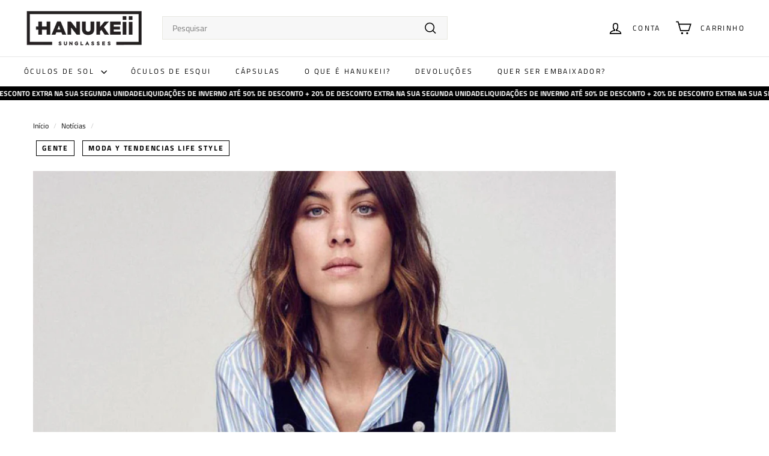

--- FILE ---
content_type: text/html; charset=utf-8
request_url: https://hanukeii.com/pt-fr/blogs/noticias/voce-conhece-alexa-chung
body_size: 59528
content:
<!doctype html>
<html class="no-js" lang="pt-PT" dir="ltr">
<head>
  <meta charset="utf-8">
  <meta http-equiv="X-UA-Compatible" content="IE=edge,chrome=1">
  <meta name="viewport" content="width=device-width,initial-scale=1">
  <meta name="theme-color" content="#000000">
  <link rel="canonical" href="https://hanukeii.com/pt-fr/blogs/noticias/voce-conhece-alexa-chung">
  <link rel="preload" as="script" href="//hanukeii.com/cdn/shop/t/17/assets/theme.js?v=45978310851119577341698940373">
  <link rel="preconnect" href="https://cdn.shopify.com" crossorigin>
  <link rel="preconnect" href="https://fonts.shopifycdn.com" crossorigin>
  <link rel="dns-prefetch" href="https://productreviews.shopifycdn.com">
  <link rel="dns-prefetch" href="https://ajax.googleapis.com">
  <link rel="dns-prefetch" href="https://maps.googleapis.com">
  <link rel="dns-prefetch" href="https://maps.gstatic.com"><link rel="shortcut icon" href="//hanukeii.com/cdn/shop/files/hanukeii_logo_negro_cuadrado_4b93b94b-9200-4c21-be0a-b6896dc4dd39_32x32.png?v=1679665186" type="image/png" /><title>Você conhece Alexa Chung? Esse designer e escritor que nos inspira!
&ndash; Hanukeii
</title>
<meta name="description" content="Alexa Chung é uma das mulheres mais trendy do cenário fashion e seu estilo é doce e clássico, além de moderno e ousado. Nenhuma tendência lhe escapa e é ela quem as cria."><meta property="og:site_name" content="Hanukeii">
  <meta property="og:url" content="https://hanukeii.com/pt-fr/blogs/noticias/voce-conhece-alexa-chung">
  <meta property="og:title" content="Você conhece Alexa Chung? Esse designer e escritor que nos inspira!">
  <meta property="og:type" content="article">
  <meta property="og:description" content="Tenho certeza que o rosto dessa garota é familiar para você. Seu talento é incomparável e tem sido fonte de inspiração para milhares de pessoas e, para nós, uma referência de estilo. No nosso post de hoje, mostramos os fatos mais curiosos que você pode descobrir sobre Alexa Chung. Nossa Garota Hanukeii da semana!"><meta property="og:image" content="http://hanukeii.com/cdn/shop/articles/PORTADA-ALEXA-CHUNG.jpg?v=1621866332">
    <meta property="og:image:secure_url" content="https://hanukeii.com/cdn/shop/articles/PORTADA-ALEXA-CHUNG.jpg?v=1621866332">
    <meta property="og:image:width" content="1000">
    <meta property="og:image:height" content="667"><meta name="twitter:site" content="@">
  <meta name="twitter:card" content="summary_large_image">
  <meta name="twitter:title" content="Você conhece Alexa Chung? Esse designer e escritor que nos inspira!">
  <meta name="twitter:description" content="Tenho certeza que o rosto dessa garota é familiar para você. Seu talento é incomparável e tem sido fonte de inspiração para milhares de pessoas e, para nós, uma referência de estilo. No nosso post de hoje, mostramos os fatos mais curiosos que você pode descobrir sobre Alexa Chung. Nossa Garota Hanukeii da semana!">
<link rel="stylesheet" href="//hanukeii.com/cdn/shop/t/17/assets/country-flags.css"><style data-shopify>@font-face {
  font-family: "Titillium Web";
  font-weight: 700;
  font-style: normal;
  font-display: swap;
  src: url("//hanukeii.com/cdn/fonts/titillium_web/titilliumweb_n7.d17ed1f3a767ca2dd9fcaa8710c651c747c3860e.woff2") format("woff2"),
       url("//hanukeii.com/cdn/fonts/titillium_web/titilliumweb_n7.56a12bf435e8401765588d4fbf86b152db29e2a2.woff") format("woff");
}

  @font-face {
  font-family: "Titillium Web";
  font-weight: 400;
  font-style: normal;
  font-display: swap;
  src: url("//hanukeii.com/cdn/fonts/titillium_web/titilliumweb_n4.dc3610b1c7b7eb152fc1ddefb77e83a0b84386b3.woff2") format("woff2"),
       url("//hanukeii.com/cdn/fonts/titillium_web/titilliumweb_n4.24dc69d5a89277f2854e112bddfd2c5420fd3973.woff") format("woff");
}


  @font-face {
  font-family: "Titillium Web";
  font-weight: 600;
  font-style: normal;
  font-display: swap;
  src: url("//hanukeii.com/cdn/fonts/titillium_web/titilliumweb_n6.d0077791273e3522c40566c54d1c1b12128f0e2b.woff2") format("woff2"),
       url("//hanukeii.com/cdn/fonts/titillium_web/titilliumweb_n6.5874c9b6bc8a2765275c20eb706450753893f521.woff") format("woff");
}

  @font-face {
  font-family: "Titillium Web";
  font-weight: 400;
  font-style: italic;
  font-display: swap;
  src: url("//hanukeii.com/cdn/fonts/titillium_web/titilliumweb_i4.2e4a288a3b1073a078bbbf883bdf8c1ca2ff0f8f.woff2") format("woff2"),
       url("//hanukeii.com/cdn/fonts/titillium_web/titilliumweb_i4.98dfcf65bc48d5feb68ff42764400055451c917c.woff") format("woff");
}

  @font-face {
  font-family: "Titillium Web";
  font-weight: 600;
  font-style: italic;
  font-display: swap;
  src: url("//hanukeii.com/cdn/fonts/titillium_web/titilliumweb_i6.e3753dd74e941188a02848a048c5adb32df9af7e.woff2") format("woff2"),
       url("//hanukeii.com/cdn/fonts/titillium_web/titilliumweb_i6.c0413b6439775ba7352874d255071d7dab42dce1.woff") format("woff");
}

</style><link href="//hanukeii.com/cdn/shop/t/17/assets/theme.css?v=151382691800624881321699453566" rel="stylesheet" type="text/css" media="all" />
  <link href="//hanukeii.com/cdn/shop/t/17/assets/next.css?v=158866798463962457201698940402" rel="stylesheet" type="text/css" media="all" />
<style data-shopify>:root {
    --typeHeaderPrimary: "Titillium Web";
    --typeHeaderFallback: sans-serif;
    --typeHeaderSize: 24px;
    --typeHeaderWeight: 700;
    --typeHeaderLineHeight: 1.1;
    --typeHeaderSpacing: -0.025em;

    --typeBasePrimary:"Titillium Web";
    --typeBaseFallback:sans-serif;
    --typeBaseSize: 14px;
    --typeBaseWeight: 400;
    --typeBaseSpacing: 0.0em;
    --typeBaseLineHeight: 1.5;

    --colorSmallImageBg: #ffffff;
    --colorSmallImageBgDark: #f7f7f7;
    --colorLargeImageBg: #e7e7e7;
    --colorLargeImageBgLight: #ffffff;

    --iconWeight: 4px;
    --iconLinecaps: miter;

    
      --buttonRadius: 3px;
      --btnPadding: 11px 25px;
    

    
      --roundness: 0;
    

    
      --gridThickness: 0;
    

    --productTileMargin: 5%;
    --collectionTileMargin: 5%;

    --swatchSize: 40px;
  }

  @media screen and (max-width: 768px) {
    :root {
      --typeBaseSize: 12px;

      
        --roundness: 0;
        --btnPadding: 9px 17px;
      
    }
  }</style><script>
    document.documentElement.className = document.documentElement.className.replace('no-js', 'js');

    window.theme = window.theme || {};
    theme.routes = {
      home: "/pt-fr",
      collections: "/pt-fr/collections",
      cart: "/pt-fr/cart.js",
      cartPage: "/pt-fr/cart",
      cartAdd: "/pt-fr/cart/add.js",
      cartChange: "/pt-fr/cart/change.js",
      search: "/pt-fr/search",
      predictiveSearch: "/pt-fr/search/suggest"
    };

    theme.strings = {
      soldOut: "Esgotado",
      unavailable: "Indisponível",
      inStockLabel: "Em estoque",
      oneStockLabel: "[count] em estoque",
      otherStockLabel: "[count] em estoque",
      willNotShipUntil: "Envio a partir de [date]",
      willBeInStockAfter: "Estará disponível após [date]",
      waitingForStock: "Inventory no caminho",
      savePrice: "Poupe [saved_amount]",
      cartEmpty: "Seu carrinho está vazio no momento.",
      cartTermsConfirmation: "Você deve aceitar os termos e condições de venda para pagar",
      searchCollections: "Coleções:",
      searchPages: "Páginas:",
      searchArticles: "Artigos:",
      maxQuantity: "Você só pode ter [quantity] de [title] no seu carrinho."
    };
    theme.settings = {
      cartType: "dropdown",
      isCustomerTemplate: false,
      moneyFormat: "{{amount}}€",
      saveType: "dollar",
      productImageSize: "natural",
      productImageCover: false,
      predictiveSearch: true,
      predictiveSearchType: null,
      superScriptSetting: true,
      superScriptPrice: true,
      quickView: false,
      quickAdd: false,
      themeName: 'Expanse',
      themeVersion: "4.4.1"
    };
  </script>

  <script>window.performance && window.performance.mark && window.performance.mark('shopify.content_for_header.start');</script><meta id="shopify-digital-wallet" name="shopify-digital-wallet" content="/2364506169/digital_wallets/dialog">
<meta name="shopify-checkout-api-token" content="43c3eb7a327d167d0774f03d6ef671be">
<link rel="alternate" type="application/atom+xml" title="Feed" href="/pt-fr/blogs/noticias.atom" />
<link rel="alternate" hreflang="x-default" href="https://hanukeii.com/blogs/news/conoces-alexa-chung">
<link rel="alternate" hreflang="es" href="https://hanukeii.com/blogs/news/conoces-alexa-chung">
<link rel="alternate" hreflang="en" href="https://hanukeii.com/en/blogs/news/do-you-know-alexa-chung">
<link rel="alternate" hreflang="de" href="https://hanukeii.com/de/blogs/nachricht/kennst-du-alexa-chung">
<link rel="alternate" hreflang="it" href="https://hanukeii.com/it/blogs/notizia/conosci-alexa-chung-questo-designer-e-scrittore-che-ci-ispira">
<link rel="alternate" hreflang="pt" href="https://hanukeii.com/pt/blogs/noticias/voce-conhece-alexa-chung">
<link rel="alternate" hreflang="pl" href="https://hanukeii.com/pl/blogs/aktualnosci/wiesz-alexa-chung">
<link rel="alternate" hreflang="fr" href="https://hanukeii.com/fr/blogs/nouvelles/tu-sais-alexa-chung">
<link rel="alternate" hreflang="da" href="https://hanukeii.com/da/blogs/nyheder/kender-du-alexa-chung">
<link rel="alternate" hreflang="nl" href="https://hanukeii.com/nl/blogs/nieuws/ken-je-alexa-chung">
<link rel="alternate" hreflang="fi" href="https://hanukeii.com/fi/blogs/uutiset/tunnetko-alexa-chung">
<link rel="alternate" hreflang="sv" href="https://hanukeii.com/sv/blogs/nyheter/kanner-du-till-alexa-chung">
<link rel="alternate" hreflang="de-DE" href="https://hanukeii.com/de-de/blogs/nachricht/kennst-du-alexa-chung">
<link rel="alternate" hreflang="fr-DE" href="https://hanukeii.com/fr-de/blogs/nouvelles/tu-sais-alexa-chung">
<link rel="alternate" hreflang="es-DE" href="https://hanukeii.com/es-de/blogs/news/conoces-alexa-chung">
<link rel="alternate" hreflang="pt-DE" href="https://hanukeii.com/pt-de/blogs/noticias/voce-conhece-alexa-chung">
<link rel="alternate" hreflang="it-DE" href="https://hanukeii.com/it-de/blogs/notizia/conosci-alexa-chung-questo-designer-e-scrittore-che-ci-ispira">
<link rel="alternate" hreflang="pl-DE" href="https://hanukeii.com/pl-de/blogs/aktualnosci/wiesz-alexa-chung">
<link rel="alternate" hreflang="en-DE" href="https://hanukeii.com/en-de/blogs/news/do-you-know-alexa-chung">
<link rel="alternate" hreflang="es-AR" href="https://hanukeii.com/es-ar/blogs/news/conoces-alexa-chung">
<link rel="alternate" hreflang="fr-AR" href="https://hanukeii.com/fr-ar/blogs/nouvelles/tu-sais-alexa-chung">
<link rel="alternate" hreflang="de-AR" href="https://hanukeii.com/de-ar/blogs/nachricht/kennst-du-alexa-chung">
<link rel="alternate" hreflang="it-AR" href="https://hanukeii.com/it-ar/blogs/notizia/conosci-alexa-chung-questo-designer-e-scrittore-che-ci-ispira">
<link rel="alternate" hreflang="pt-AR" href="https://hanukeii.com/pt-ar/blogs/noticias/voce-conhece-alexa-chung">
<link rel="alternate" hreflang="pl-AR" href="https://hanukeii.com/pl-ar/blogs/aktualnosci/wiesz-alexa-chung">
<link rel="alternate" hreflang="en-AR" href="https://hanukeii.com/en-ar/blogs/news/do-you-know-alexa-chung">
<link rel="alternate" hreflang="es-AU" href="https://hanukeii.com/es-au/blogs/news/conoces-alexa-chung">
<link rel="alternate" hreflang="pt-AU" href="https://hanukeii.com/pt-au/blogs/noticias/voce-conhece-alexa-chung">
<link rel="alternate" hreflang="it-AU" href="https://hanukeii.com/it-au/blogs/notizia/conosci-alexa-chung-questo-designer-e-scrittore-che-ci-ispira">
<link rel="alternate" hreflang="de-AU" href="https://hanukeii.com/de-au/blogs/nachricht/kennst-du-alexa-chung">
<link rel="alternate" hreflang="fr-AU" href="https://hanukeii.com/fr-au/blogs/nouvelles/tu-sais-alexa-chung">
<link rel="alternate" hreflang="pl-AU" href="https://hanukeii.com/pl-au/blogs/aktualnosci/wiesz-alexa-chung">
<link rel="alternate" hreflang="en-AU" href="https://hanukeii.com/en-au/blogs/news/do-you-know-alexa-chung">
<link rel="alternate" hreflang="de-AT" href="https://hanukeii.com/de-at/blogs/nachricht/kennst-du-alexa-chung">
<link rel="alternate" hreflang="es-AT" href="https://hanukeii.com/es-at/blogs/news/conoces-alexa-chung">
<link rel="alternate" hreflang="pt-AT" href="https://hanukeii.com/pt-at/blogs/noticias/voce-conhece-alexa-chung">
<link rel="alternate" hreflang="it-AT" href="https://hanukeii.com/it-at/blogs/notizia/conosci-alexa-chung-questo-designer-e-scrittore-che-ci-ispira">
<link rel="alternate" hreflang="fr-AT" href="https://hanukeii.com/fr-at/blogs/nouvelles/tu-sais-alexa-chung">
<link rel="alternate" hreflang="pl-AT" href="https://hanukeii.com/pl-at/blogs/aktualnosci/wiesz-alexa-chung">
<link rel="alternate" hreflang="en-AT" href="https://hanukeii.com/en-at/blogs/news/do-you-know-alexa-chung">
<link rel="alternate" hreflang="es-CA" href="https://hanukeii.com/es-ca/blogs/news/conoces-alexa-chung">
<link rel="alternate" hreflang="pt-CA" href="https://hanukeii.com/pt-ca/blogs/noticias/voce-conhece-alexa-chung">
<link rel="alternate" hreflang="it-CA" href="https://hanukeii.com/it-ca/blogs/notizia/conosci-alexa-chung-questo-designer-e-scrittore-che-ci-ispira">
<link rel="alternate" hreflang="de-CA" href="https://hanukeii.com/de-ca/blogs/nachricht/kennst-du-alexa-chung">
<link rel="alternate" hreflang="fr-CA" href="https://hanukeii.com/fr-ca/blogs/nouvelles/tu-sais-alexa-chung">
<link rel="alternate" hreflang="pl-CA" href="https://hanukeii.com/pl-ca/blogs/aktualnosci/wiesz-alexa-chung">
<link rel="alternate" hreflang="en-CA" href="https://hanukeii.com/en-ca/blogs/news/do-you-know-alexa-chung">
<link rel="alternate" hreflang="es-CL" href="https://hanukeii.com/es-cl/blogs/news/conoces-alexa-chung">
<link rel="alternate" hreflang="fr-CL" href="https://hanukeii.com/fr-cl/blogs/nouvelles/tu-sais-alexa-chung">
<link rel="alternate" hreflang="de-CL" href="https://hanukeii.com/de-cl/blogs/nachricht/kennst-du-alexa-chung">
<link rel="alternate" hreflang="it-CL" href="https://hanukeii.com/it-cl/blogs/notizia/conosci-alexa-chung-questo-designer-e-scrittore-che-ci-ispira">
<link rel="alternate" hreflang="pt-CL" href="https://hanukeii.com/pt-cl/blogs/noticias/voce-conhece-alexa-chung">
<link rel="alternate" hreflang="pl-CL" href="https://hanukeii.com/pl-cl/blogs/aktualnosci/wiesz-alexa-chung">
<link rel="alternate" hreflang="en-CL" href="https://hanukeii.com/en-cl/blogs/news/do-you-know-alexa-chung">
<link rel="alternate" hreflang="es-CO" href="https://hanukeii.com/es-co/blogs/news/conoces-alexa-chung">
<link rel="alternate" hreflang="fr-CO" href="https://hanukeii.com/fr-co/blogs/nouvelles/tu-sais-alexa-chung">
<link rel="alternate" hreflang="de-CO" href="https://hanukeii.com/de-co/blogs/nachricht/kennst-du-alexa-chung">
<link rel="alternate" hreflang="it-CO" href="https://hanukeii.com/it-co/blogs/notizia/conosci-alexa-chung-questo-designer-e-scrittore-che-ci-ispira">
<link rel="alternate" hreflang="pt-CO" href="https://hanukeii.com/pt-co/blogs/noticias/voce-conhece-alexa-chung">
<link rel="alternate" hreflang="pl-CO" href="https://hanukeii.com/pl-co/blogs/aktualnosci/wiesz-alexa-chung">
<link rel="alternate" hreflang="en-CO" href="https://hanukeii.com/en-co/blogs/news/do-you-know-alexa-chung">
<link rel="alternate" hreflang="es-US" href="https://hanukeii.com/es-us/blogs/news/conoces-alexa-chung">
<link rel="alternate" hreflang="pt-US" href="https://hanukeii.com/pt-us/blogs/noticias/voce-conhece-alexa-chung">
<link rel="alternate" hreflang="it-US" href="https://hanukeii.com/it-us/blogs/notizia/conosci-alexa-chung-questo-designer-e-scrittore-che-ci-ispira">
<link rel="alternate" hreflang="de-US" href="https://hanukeii.com/de-us/blogs/nachricht/kennst-du-alexa-chung">
<link rel="alternate" hreflang="fr-US" href="https://hanukeii.com/fr-us/blogs/nouvelles/tu-sais-alexa-chung">
<link rel="alternate" hreflang="pl-US" href="https://hanukeii.com/pl-us/blogs/aktualnosci/wiesz-alexa-chung">
<link rel="alternate" hreflang="en-US" href="https://hanukeii.com/en-us/blogs/news/do-you-know-alexa-chung">
<link rel="alternate" hreflang="fr-FR" href="https://hanukeii.com/fr-fr/blogs/nouvelles/tu-sais-alexa-chung">
<link rel="alternate" hreflang="es-FR" href="https://hanukeii.com/es-fr/blogs/news/conoces-alexa-chung">
<link rel="alternate" hreflang="pt-FR" href="https://hanukeii.com/pt-fr/blogs/noticias/voce-conhece-alexa-chung">
<link rel="alternate" hreflang="it-FR" href="https://hanukeii.com/it-fr/blogs/notizia/conosci-alexa-chung-questo-designer-e-scrittore-che-ci-ispira">
<link rel="alternate" hreflang="de-FR" href="https://hanukeii.com/de-fr/blogs/nachricht/kennst-du-alexa-chung">
<link rel="alternate" hreflang="pl-FR" href="https://hanukeii.com/pl-fr/blogs/aktualnosci/wiesz-alexa-chung">
<link rel="alternate" hreflang="en-FR" href="https://hanukeii.com/en-fr/blogs/news/do-you-know-alexa-chung">
<link rel="alternate" hreflang="es-IE" href="https://hanukeii.com/es-ie/blogs/news/conoces-alexa-chung">
<link rel="alternate" hreflang="pt-IE" href="https://hanukeii.com/pt-ie/blogs/noticias/voce-conhece-alexa-chung">
<link rel="alternate" hreflang="it-IE" href="https://hanukeii.com/it-ie/blogs/notizia/conosci-alexa-chung-questo-designer-e-scrittore-che-ci-ispira">
<link rel="alternate" hreflang="de-IE" href="https://hanukeii.com/de-ie/blogs/nachricht/kennst-du-alexa-chung">
<link rel="alternate" hreflang="fr-IE" href="https://hanukeii.com/fr-ie/blogs/nouvelles/tu-sais-alexa-chung">
<link rel="alternate" hreflang="pl-IE" href="https://hanukeii.com/pl-ie/blogs/aktualnosci/wiesz-alexa-chung">
<link rel="alternate" hreflang="en-IE" href="https://hanukeii.com/en-ie/blogs/news/do-you-know-alexa-chung">
<link rel="alternate" hreflang="it-IT" href="https://hanukeii.com/it-it/blogs/notizia/conosci-alexa-chung-questo-designer-e-scrittore-che-ci-ispira">
<link rel="alternate" hreflang="es-IT" href="https://hanukeii.com/es-it/blogs/news/conoces-alexa-chung">
<link rel="alternate" hreflang="pt-IT" href="https://hanukeii.com/pt-it/blogs/noticias/voce-conhece-alexa-chung">
<link rel="alternate" hreflang="fr-IT" href="https://hanukeii.com/fr-it/blogs/nouvelles/tu-sais-alexa-chung">
<link rel="alternate" hreflang="de-IT" href="https://hanukeii.com/de-it/blogs/nachricht/kennst-du-alexa-chung">
<link rel="alternate" hreflang="pl-IT" href="https://hanukeii.com/pl-it/blogs/aktualnosci/wiesz-alexa-chung">
<link rel="alternate" hreflang="en-IT" href="https://hanukeii.com/en-it/blogs/news/do-you-know-alexa-chung">
<link rel="alternate" hreflang="es-MX" href="https://hanukeii.com/es-mx/blogs/news/conoces-alexa-chung">
<link rel="alternate" hreflang="fr-MX" href="https://hanukeii.com/fr-mx/blogs/nouvelles/tu-sais-alexa-chung">
<link rel="alternate" hreflang="de-MX" href="https://hanukeii.com/de-mx/blogs/nachricht/kennst-du-alexa-chung">
<link rel="alternate" hreflang="it-MX" href="https://hanukeii.com/it-mx/blogs/notizia/conosci-alexa-chung-questo-designer-e-scrittore-che-ci-ispira">
<link rel="alternate" hreflang="pt-MX" href="https://hanukeii.com/pt-mx/blogs/noticias/voce-conhece-alexa-chung">
<link rel="alternate" hreflang="pl-MX" href="https://hanukeii.com/pl-mx/blogs/aktualnosci/wiesz-alexa-chung">
<link rel="alternate" hreflang="en-MX" href="https://hanukeii.com/en-mx/blogs/news/do-you-know-alexa-chung">
<link rel="alternate" hreflang="es-PE" href="https://hanukeii.com/es-pe/blogs/news/conoces-alexa-chung">
<link rel="alternate" hreflang="pt-PE" href="https://hanukeii.com/pt-pe/blogs/noticias/voce-conhece-alexa-chung">
<link rel="alternate" hreflang="it-PE" href="https://hanukeii.com/it-pe/blogs/notizia/conosci-alexa-chung-questo-designer-e-scrittore-che-ci-ispira">
<link rel="alternate" hreflang="de-PE" href="https://hanukeii.com/de-pe/blogs/nachricht/kennst-du-alexa-chung">
<link rel="alternate" hreflang="fr-PE" href="https://hanukeii.com/fr-pe/blogs/nouvelles/tu-sais-alexa-chung">
<link rel="alternate" hreflang="pl-PE" href="https://hanukeii.com/pl-pe/blogs/aktualnosci/wiesz-alexa-chung">
<link rel="alternate" hreflang="en-PE" href="https://hanukeii.com/en-pe/blogs/news/do-you-know-alexa-chung">
<link rel="alternate" hreflang="pl-PL" href="https://hanukeii.com/pl-pl/blogs/aktualnosci/wiesz-alexa-chung">
<link rel="alternate" hreflang="es-PL" href="https://hanukeii.com/es-pl/blogs/news/conoces-alexa-chung">
<link rel="alternate" hreflang="pt-PL" href="https://hanukeii.com/pt-pl/blogs/noticias/voce-conhece-alexa-chung">
<link rel="alternate" hreflang="it-PL" href="https://hanukeii.com/it-pl/blogs/notizia/conosci-alexa-chung-questo-designer-e-scrittore-che-ci-ispira">
<link rel="alternate" hreflang="de-PL" href="https://hanukeii.com/de-pl/blogs/nachricht/kennst-du-alexa-chung">
<link rel="alternate" hreflang="fr-PL" href="https://hanukeii.com/fr-pl/blogs/nouvelles/tu-sais-alexa-chung">
<link rel="alternate" hreflang="en-PL" href="https://hanukeii.com/en-pl/blogs/news/do-you-know-alexa-chung">
<link rel="alternate" hreflang="pt-PT" href="https://hanukeii.com/pt-pt/blogs/noticias/voce-conhece-alexa-chung">
<link rel="alternate" hreflang="es-PT" href="https://hanukeii.com/es-pt/blogs/news/conoces-alexa-chung">
<link rel="alternate" hreflang="fr-PT" href="https://hanukeii.com/fr-pt/blogs/nouvelles/tu-sais-alexa-chung">
<link rel="alternate" hreflang="de-PT" href="https://hanukeii.com/de-pt/blogs/nachricht/kennst-du-alexa-chung">
<link rel="alternate" hreflang="it-PT" href="https://hanukeii.com/it-pt/blogs/notizia/conosci-alexa-chung-questo-designer-e-scrittore-che-ci-ispira">
<link rel="alternate" hreflang="pl-PT" href="https://hanukeii.com/pl-pt/blogs/aktualnosci/wiesz-alexa-chung">
<link rel="alternate" hreflang="en-PT" href="https://hanukeii.com/en-pt/blogs/news/do-you-know-alexa-chung">
<link rel="alternate" hreflang="es-GB" href="https://hanukeii.com/es-gb/blogs/news/conoces-alexa-chung">
<link rel="alternate" hreflang="pt-GB" href="https://hanukeii.com/pt-gb/blogs/noticias/voce-conhece-alexa-chung">
<link rel="alternate" hreflang="it-GB" href="https://hanukeii.com/it-gb/blogs/notizia/conosci-alexa-chung-questo-designer-e-scrittore-che-ci-ispira">
<link rel="alternate" hreflang="de-GB" href="https://hanukeii.com/de-gb/blogs/nachricht/kennst-du-alexa-chung">
<link rel="alternate" hreflang="fr-GB" href="https://hanukeii.com/fr-gb/blogs/nouvelles/tu-sais-alexa-chung">
<link rel="alternate" hreflang="pl-GB" href="https://hanukeii.com/pl-gb/blogs/aktualnosci/wiesz-alexa-chung">
<link rel="alternate" hreflang="en-GB" href="https://hanukeii.com/en-gb/blogs/news/do-you-know-alexa-chung">
<link rel="alternate" hreflang="fr-CH" href="https://hanukeii.com/fr-ch/blogs/nouvelles/tu-sais-alexa-chung">
<link rel="alternate" hreflang="es-CH" href="https://hanukeii.com/es-ch/blogs/news/conoces-alexa-chung">
<link rel="alternate" hreflang="pt-CH" href="https://hanukeii.com/pt-ch/blogs/noticias/voce-conhece-alexa-chung">
<link rel="alternate" hreflang="it-CH" href="https://hanukeii.com/it-ch/blogs/notizia/conosci-alexa-chung-questo-designer-e-scrittore-che-ci-ispira">
<link rel="alternate" hreflang="de-CH" href="https://hanukeii.com/de-ch/blogs/nachricht/kennst-du-alexa-chung">
<link rel="alternate" hreflang="pl-CH" href="https://hanukeii.com/pl-ch/blogs/aktualnosci/wiesz-alexa-chung">
<link rel="alternate" hreflang="en-CH" href="https://hanukeii.com/en-ch/blogs/news/do-you-know-alexa-chung">
<link rel="alternate" hreflang="es-UY" href="https://hanukeii.com/es-uy/blogs/news/conoces-alexa-chung">
<link rel="alternate" hreflang="pt-UY" href="https://hanukeii.com/pt-uy/blogs/noticias/voce-conhece-alexa-chung">
<link rel="alternate" hreflang="it-UY" href="https://hanukeii.com/it-uy/blogs/notizia/conosci-alexa-chung-questo-designer-e-scrittore-che-ci-ispira">
<link rel="alternate" hreflang="de-UY" href="https://hanukeii.com/de-uy/blogs/nachricht/kennst-du-alexa-chung">
<link rel="alternate" hreflang="fr-UY" href="https://hanukeii.com/fr-uy/blogs/nouvelles/tu-sais-alexa-chung">
<link rel="alternate" hreflang="pl-UY" href="https://hanukeii.com/pl-uy/blogs/aktualnosci/wiesz-alexa-chung">
<link rel="alternate" hreflang="en-UY" href="https://hanukeii.com/en-uy/blogs/news/do-you-know-alexa-chung">
<link rel="alternate" hreflang="da-DK" href="https://hanukeii.com/da-dk/blogs/nyheder/kender-du-alexa-chung">
<link rel="alternate" hreflang="de-DK" href="https://hanukeii.com/de-dk/blogs/nachricht/kennst-du-alexa-chung">
<link rel="alternate" hreflang="en-DK" href="https://hanukeii.com/en-dk/blogs/news/do-you-know-alexa-chung">
<link rel="alternate" hreflang="es-DK" href="https://hanukeii.com/es-dk/blogs/news/conoces-alexa-chung">
<link rel="alternate" hreflang="fi-DK" href="https://hanukeii.com/fi-dk/blogs/uutiset/tunnetko-alexa-chung">
<link rel="alternate" hreflang="fr-DK" href="https://hanukeii.com/fr-dk/blogs/nouvelles/tu-sais-alexa-chung">
<link rel="alternate" hreflang="it-DK" href="https://hanukeii.com/it-dk/blogs/notizia/conosci-alexa-chung-questo-designer-e-scrittore-che-ci-ispira">
<link rel="alternate" hreflang="nl-DK" href="https://hanukeii.com/nl-dk/blogs/nieuws/ken-je-alexa-chung">
<link rel="alternate" hreflang="pl-DK" href="https://hanukeii.com/pl-dk/blogs/aktualnosci/wiesz-alexa-chung">
<link rel="alternate" hreflang="pt-DK" href="https://hanukeii.com/pt-dk/blogs/noticias/voce-conhece-alexa-chung">
<link rel="alternate" hreflang="sv-DK" href="https://hanukeii.com/sv-dk/blogs/nyheter/kanner-du-till-alexa-chung">
<link rel="alternate" hreflang="fi-FI" href="https://hanukeii.com/fi-fi/blogs/uutiset/tunnetko-alexa-chung">
<link rel="alternate" hreflang="da-FI" href="https://hanukeii.com/da-fi/blogs/nyheder/kender-du-alexa-chung">
<link rel="alternate" hreflang="de-FI" href="https://hanukeii.com/de-fi/blogs/nachricht/kennst-du-alexa-chung">
<link rel="alternate" hreflang="en-FI" href="https://hanukeii.com/en-fi/blogs/news/do-you-know-alexa-chung">
<link rel="alternate" hreflang="es-FI" href="https://hanukeii.com/es-fi/blogs/news/conoces-alexa-chung">
<link rel="alternate" hreflang="fr-FI" href="https://hanukeii.com/fr-fi/blogs/nouvelles/tu-sais-alexa-chung">
<link rel="alternate" hreflang="it-FI" href="https://hanukeii.com/it-fi/blogs/notizia/conosci-alexa-chung-questo-designer-e-scrittore-che-ci-ispira">
<link rel="alternate" hreflang="nl-FI" href="https://hanukeii.com/nl-fi/blogs/nieuws/ken-je-alexa-chung">
<link rel="alternate" hreflang="pl-FI" href="https://hanukeii.com/pl-fi/blogs/aktualnosci/wiesz-alexa-chung">
<link rel="alternate" hreflang="pt-FI" href="https://hanukeii.com/pt-fi/blogs/noticias/voce-conhece-alexa-chung">
<link rel="alternate" hreflang="sv-FI" href="https://hanukeii.com/sv-fi/blogs/nyheter/kanner-du-till-alexa-chung">
<link rel="alternate" hreflang="nl-NL" href="https://hanukeii.com/nl-nl/blogs/nieuws/ken-je-alexa-chung">
<link rel="alternate" hreflang="da-NL" href="https://hanukeii.com/da-nl/blogs/nyheder/kender-du-alexa-chung">
<link rel="alternate" hreflang="de-NL" href="https://hanukeii.com/de-nl/blogs/nachricht/kennst-du-alexa-chung">
<link rel="alternate" hreflang="en-NL" href="https://hanukeii.com/en-nl/blogs/news/do-you-know-alexa-chung">
<link rel="alternate" hreflang="es-NL" href="https://hanukeii.com/es-nl/blogs/news/conoces-alexa-chung">
<link rel="alternate" hreflang="fi-NL" href="https://hanukeii.com/fi-nl/blogs/uutiset/tunnetko-alexa-chung">
<link rel="alternate" hreflang="fr-NL" href="https://hanukeii.com/fr-nl/blogs/nouvelles/tu-sais-alexa-chung">
<link rel="alternate" hreflang="it-NL" href="https://hanukeii.com/it-nl/blogs/notizia/conosci-alexa-chung-questo-designer-e-scrittore-che-ci-ispira">
<link rel="alternate" hreflang="pl-NL" href="https://hanukeii.com/pl-nl/blogs/aktualnosci/wiesz-alexa-chung">
<link rel="alternate" hreflang="pt-NL" href="https://hanukeii.com/pt-nl/blogs/noticias/voce-conhece-alexa-chung">
<link rel="alternate" hreflang="sv-NL" href="https://hanukeii.com/sv-nl/blogs/nyheter/kanner-du-till-alexa-chung">
<link rel="alternate" hreflang="sv-SE" href="https://hanukeii.com/sv-se/blogs/nyheter/kanner-du-till-alexa-chung">
<link rel="alternate" hreflang="da-SE" href="https://hanukeii.com/da-se/blogs/nyheder/kender-du-alexa-chung">
<link rel="alternate" hreflang="de-SE" href="https://hanukeii.com/de-se/blogs/nachricht/kennst-du-alexa-chung">
<link rel="alternate" hreflang="en-SE" href="https://hanukeii.com/en-se/blogs/news/do-you-know-alexa-chung">
<link rel="alternate" hreflang="es-SE" href="https://hanukeii.com/es-se/blogs/news/conoces-alexa-chung">
<link rel="alternate" hreflang="fi-SE" href="https://hanukeii.com/fi-se/blogs/uutiset/tunnetko-alexa-chung">
<link rel="alternate" hreflang="fr-SE" href="https://hanukeii.com/fr-se/blogs/nouvelles/tu-sais-alexa-chung">
<link rel="alternate" hreflang="it-SE" href="https://hanukeii.com/it-se/blogs/notizia/conosci-alexa-chung-questo-designer-e-scrittore-che-ci-ispira">
<link rel="alternate" hreflang="nl-SE" href="https://hanukeii.com/nl-se/blogs/nieuws/ken-je-alexa-chung">
<link rel="alternate" hreflang="pl-SE" href="https://hanukeii.com/pl-se/blogs/aktualnosci/wiesz-alexa-chung">
<link rel="alternate" hreflang="pt-SE" href="https://hanukeii.com/pt-se/blogs/noticias/voce-conhece-alexa-chung">
<script async="async" src="/checkouts/internal/preloads.js?locale=pt-FR"></script>
<link rel="preconnect" href="https://shop.app" crossorigin="anonymous">
<script async="async" src="https://shop.app/checkouts/internal/preloads.js?locale=pt-FR&shop_id=2364506169" crossorigin="anonymous"></script>
<script id="apple-pay-shop-capabilities" type="application/json">{"shopId":2364506169,"countryCode":"ES","currencyCode":"EUR","merchantCapabilities":["supports3DS"],"merchantId":"gid:\/\/shopify\/Shop\/2364506169","merchantName":"Hanukeii","requiredBillingContactFields":["postalAddress","email","phone"],"requiredShippingContactFields":["postalAddress","email","phone"],"shippingType":"shipping","supportedNetworks":["visa","maestro","masterCard","amex"],"total":{"type":"pending","label":"Hanukeii","amount":"1.00"},"shopifyPaymentsEnabled":true,"supportsSubscriptions":true}</script>
<script id="shopify-features" type="application/json">{"accessToken":"43c3eb7a327d167d0774f03d6ef671be","betas":["rich-media-storefront-analytics"],"domain":"hanukeii.com","predictiveSearch":true,"shopId":2364506169,"locale":"pt-pt"}</script>
<script>var Shopify = Shopify || {};
Shopify.shop = "hanukeii.myshopify.com";
Shopify.locale = "pt-PT";
Shopify.currency = {"active":"EUR","rate":"1.0"};
Shopify.country = "FR";
Shopify.theme = {"name":"2023-11-02 - EXPANSE","id":154801635651,"schema_name":"Expanse","schema_version":"4.4.1","theme_store_id":902,"role":"main"};
Shopify.theme.handle = "null";
Shopify.theme.style = {"id":null,"handle":null};
Shopify.cdnHost = "hanukeii.com/cdn";
Shopify.routes = Shopify.routes || {};
Shopify.routes.root = "/pt-fr/";</script>
<script type="module">!function(o){(o.Shopify=o.Shopify||{}).modules=!0}(window);</script>
<script>!function(o){function n(){var o=[];function n(){o.push(Array.prototype.slice.apply(arguments))}return n.q=o,n}var t=o.Shopify=o.Shopify||{};t.loadFeatures=n(),t.autoloadFeatures=n()}(window);</script>
<script>
  window.ShopifyPay = window.ShopifyPay || {};
  window.ShopifyPay.apiHost = "shop.app\/pay";
  window.ShopifyPay.redirectState = null;
</script>
<script id="shop-js-analytics" type="application/json">{"pageType":"article"}</script>
<script defer="defer" async type="module" src="//hanukeii.com/cdn/shopifycloud/shop-js/modules/v2/client.init-shop-cart-sync_BoEFz49B.pt-PT.esm.js"></script>
<script defer="defer" async type="module" src="//hanukeii.com/cdn/shopifycloud/shop-js/modules/v2/chunk.common_lCcqapba.esm.js"></script>
<script defer="defer" async type="module" src="//hanukeii.com/cdn/shopifycloud/shop-js/modules/v2/chunk.modal_B6KJ29gG.esm.js"></script>
<script type="module">
  await import("//hanukeii.com/cdn/shopifycloud/shop-js/modules/v2/client.init-shop-cart-sync_BoEFz49B.pt-PT.esm.js");
await import("//hanukeii.com/cdn/shopifycloud/shop-js/modules/v2/chunk.common_lCcqapba.esm.js");
await import("//hanukeii.com/cdn/shopifycloud/shop-js/modules/v2/chunk.modal_B6KJ29gG.esm.js");

  window.Shopify.SignInWithShop?.initShopCartSync?.({"fedCMEnabled":true,"windoidEnabled":true});

</script>
<script>
  window.Shopify = window.Shopify || {};
  if (!window.Shopify.featureAssets) window.Shopify.featureAssets = {};
  window.Shopify.featureAssets['shop-js'] = {"shop-cart-sync":["modules/v2/client.shop-cart-sync_CGTU-c90.pt-PT.esm.js","modules/v2/chunk.common_lCcqapba.esm.js","modules/v2/chunk.modal_B6KJ29gG.esm.js"],"init-fed-cm":["modules/v2/client.init-fed-cm_DYCfy0HZ.pt-PT.esm.js","modules/v2/chunk.common_lCcqapba.esm.js","modules/v2/chunk.modal_B6KJ29gG.esm.js"],"shop-toast-manager":["modules/v2/client.shop-toast-manager_CnHX3oBl.pt-PT.esm.js","modules/v2/chunk.common_lCcqapba.esm.js","modules/v2/chunk.modal_B6KJ29gG.esm.js"],"init-shop-cart-sync":["modules/v2/client.init-shop-cart-sync_BoEFz49B.pt-PT.esm.js","modules/v2/chunk.common_lCcqapba.esm.js","modules/v2/chunk.modal_B6KJ29gG.esm.js"],"shop-button":["modules/v2/client.shop-button_CBMuxOpp.pt-PT.esm.js","modules/v2/chunk.common_lCcqapba.esm.js","modules/v2/chunk.modal_B6KJ29gG.esm.js"],"init-windoid":["modules/v2/client.init-windoid_CBH2jQGn.pt-PT.esm.js","modules/v2/chunk.common_lCcqapba.esm.js","modules/v2/chunk.modal_B6KJ29gG.esm.js"],"shop-cash-offers":["modules/v2/client.shop-cash-offers_C29L3R81.pt-PT.esm.js","modules/v2/chunk.common_lCcqapba.esm.js","modules/v2/chunk.modal_B6KJ29gG.esm.js"],"pay-button":["modules/v2/client.pay-button_BaAk184Y.pt-PT.esm.js","modules/v2/chunk.common_lCcqapba.esm.js","modules/v2/chunk.modal_B6KJ29gG.esm.js"],"init-customer-accounts":["modules/v2/client.init-customer-accounts_BgVJETnb.pt-PT.esm.js","modules/v2/client.shop-login-button_CkLUF2z9.pt-PT.esm.js","modules/v2/chunk.common_lCcqapba.esm.js","modules/v2/chunk.modal_B6KJ29gG.esm.js"],"avatar":["modules/v2/client.avatar_BTnouDA3.pt-PT.esm.js"],"checkout-modal":["modules/v2/client.checkout-modal_ljjh2dOg.pt-PT.esm.js","modules/v2/chunk.common_lCcqapba.esm.js","modules/v2/chunk.modal_B6KJ29gG.esm.js"],"init-shop-for-new-customer-accounts":["modules/v2/client.init-shop-for-new-customer-accounts_BRqynjnR.pt-PT.esm.js","modules/v2/client.shop-login-button_CkLUF2z9.pt-PT.esm.js","modules/v2/chunk.common_lCcqapba.esm.js","modules/v2/chunk.modal_B6KJ29gG.esm.js"],"init-customer-accounts-sign-up":["modules/v2/client.init-customer-accounts-sign-up_D1mktszp.pt-PT.esm.js","modules/v2/client.shop-login-button_CkLUF2z9.pt-PT.esm.js","modules/v2/chunk.common_lCcqapba.esm.js","modules/v2/chunk.modal_B6KJ29gG.esm.js"],"init-shop-email-lookup-coordinator":["modules/v2/client.init-shop-email-lookup-coordinator_BB8sB_Ue.pt-PT.esm.js","modules/v2/chunk.common_lCcqapba.esm.js","modules/v2/chunk.modal_B6KJ29gG.esm.js"],"shop-follow-button":["modules/v2/client.shop-follow-button_CMPLYFNH.pt-PT.esm.js","modules/v2/chunk.common_lCcqapba.esm.js","modules/v2/chunk.modal_B6KJ29gG.esm.js"],"shop-login-button":["modules/v2/client.shop-login-button_CkLUF2z9.pt-PT.esm.js","modules/v2/chunk.common_lCcqapba.esm.js","modules/v2/chunk.modal_B6KJ29gG.esm.js"],"shop-login":["modules/v2/client.shop-login_B4zoWjSI.pt-PT.esm.js","modules/v2/chunk.common_lCcqapba.esm.js","modules/v2/chunk.modal_B6KJ29gG.esm.js"],"lead-capture":["modules/v2/client.lead-capture_QQrbJusq.pt-PT.esm.js","modules/v2/chunk.common_lCcqapba.esm.js","modules/v2/chunk.modal_B6KJ29gG.esm.js"],"payment-terms":["modules/v2/client.payment-terms_SZSyfKBl.pt-PT.esm.js","modules/v2/chunk.common_lCcqapba.esm.js","modules/v2/chunk.modal_B6KJ29gG.esm.js"]};
</script>
<script>(function() {
  var isLoaded = false;
  function asyncLoad() {
    if (isLoaded) return;
    isLoaded = true;
    var urls = ["https:\/\/currency.conversionbear.com\/script?app=currency\u0026shop=hanukeii.myshopify.com","https:\/\/countdown.conversionbear.com\/script?app=countdown\u0026shop=hanukeii.myshopify.com","https:\/\/cdn.nfcube.com\/instafeed-977cbadda87802f887be6fddba55e778.js?shop=hanukeii.myshopify.com"];
    for (var i = 0; i < urls.length; i++) {
      var s = document.createElement('script');
      s.type = 'text/javascript';
      s.async = true;
      s.src = urls[i];
      var x = document.getElementsByTagName('script')[0];
      x.parentNode.insertBefore(s, x);
    }
  };
  if(window.attachEvent) {
    window.attachEvent('onload', asyncLoad);
  } else {
    window.addEventListener('load', asyncLoad, false);
  }
})();</script>
<script id="__st">var __st={"a":2364506169,"offset":3600,"reqid":"64fe73fc-9a57-49ac-8915-7b8cc71af5ad-1769612274","pageurl":"hanukeii.com\/pt-fr\/blogs\/noticias\/voce-conhece-alexa-chung","s":"articles-555652055137","u":"a2bf52765598","p":"article","rtyp":"article","rid":555652055137};</script>
<script>window.ShopifyPaypalV4VisibilityTracking = true;</script>
<script id="captcha-bootstrap">!function(){'use strict';const t='contact',e='account',n='new_comment',o=[[t,t],['blogs',n],['comments',n],[t,'customer']],c=[[e,'customer_login'],[e,'guest_login'],[e,'recover_customer_password'],[e,'create_customer']],r=t=>t.map((([t,e])=>`form[action*='/${t}']:not([data-nocaptcha='true']) input[name='form_type'][value='${e}']`)).join(','),a=t=>()=>t?[...document.querySelectorAll(t)].map((t=>t.form)):[];function s(){const t=[...o],e=r(t);return a(e)}const i='password',u='form_key',d=['recaptcha-v3-token','g-recaptcha-response','h-captcha-response',i],f=()=>{try{return window.sessionStorage}catch{return}},m='__shopify_v',_=t=>t.elements[u];function p(t,e,n=!1){try{const o=window.sessionStorage,c=JSON.parse(o.getItem(e)),{data:r}=function(t){const{data:e,action:n}=t;return t[m]||n?{data:e,action:n}:{data:t,action:n}}(c);for(const[e,n]of Object.entries(r))t.elements[e]&&(t.elements[e].value=n);n&&o.removeItem(e)}catch(o){console.error('form repopulation failed',{error:o})}}const l='form_type',E='cptcha';function T(t){t.dataset[E]=!0}const w=window,h=w.document,L='Shopify',v='ce_forms',y='captcha';let A=!1;((t,e)=>{const n=(g='f06e6c50-85a8-45c8-87d0-21a2b65856fe',I='https://cdn.shopify.com/shopifycloud/storefront-forms-hcaptcha/ce_storefront_forms_captcha_hcaptcha.v1.5.2.iife.js',D={infoText:'Protegido por hCaptcha',privacyText:'Privacidade',termsText:'Termos'},(t,e,n)=>{const o=w[L][v],c=o.bindForm;if(c)return c(t,g,e,D).then(n);var r;o.q.push([[t,g,e,D],n]),r=I,A||(h.body.append(Object.assign(h.createElement('script'),{id:'captcha-provider',async:!0,src:r})),A=!0)});var g,I,D;w[L]=w[L]||{},w[L][v]=w[L][v]||{},w[L][v].q=[],w[L][y]=w[L][y]||{},w[L][y].protect=function(t,e){n(t,void 0,e),T(t)},Object.freeze(w[L][y]),function(t,e,n,w,h,L){const[v,y,A,g]=function(t,e,n){const i=e?o:[],u=t?c:[],d=[...i,...u],f=r(d),m=r(i),_=r(d.filter((([t,e])=>n.includes(e))));return[a(f),a(m),a(_),s()]}(w,h,L),I=t=>{const e=t.target;return e instanceof HTMLFormElement?e:e&&e.form},D=t=>v().includes(t);t.addEventListener('submit',(t=>{const e=I(t);if(!e)return;const n=D(e)&&!e.dataset.hcaptchaBound&&!e.dataset.recaptchaBound,o=_(e),c=g().includes(e)&&(!o||!o.value);(n||c)&&t.preventDefault(),c&&!n&&(function(t){try{if(!f())return;!function(t){const e=f();if(!e)return;const n=_(t);if(!n)return;const o=n.value;o&&e.removeItem(o)}(t);const e=Array.from(Array(32),(()=>Math.random().toString(36)[2])).join('');!function(t,e){_(t)||t.append(Object.assign(document.createElement('input'),{type:'hidden',name:u})),t.elements[u].value=e}(t,e),function(t,e){const n=f();if(!n)return;const o=[...t.querySelectorAll(`input[type='${i}']`)].map((({name:t})=>t)),c=[...d,...o],r={};for(const[a,s]of new FormData(t).entries())c.includes(a)||(r[a]=s);n.setItem(e,JSON.stringify({[m]:1,action:t.action,data:r}))}(t,e)}catch(e){console.error('failed to persist form',e)}}(e),e.submit())}));const S=(t,e)=>{t&&!t.dataset[E]&&(n(t,e.some((e=>e===t))),T(t))};for(const o of['focusin','change'])t.addEventListener(o,(t=>{const e=I(t);D(e)&&S(e,y())}));const B=e.get('form_key'),M=e.get(l),P=B&&M;t.addEventListener('DOMContentLoaded',(()=>{const t=y();if(P)for(const e of t)e.elements[l].value===M&&p(e,B);[...new Set([...A(),...v().filter((t=>'true'===t.dataset.shopifyCaptcha))])].forEach((e=>S(e,t)))}))}(h,new URLSearchParams(w.location.search),n,t,e,['guest_login'])})(!0,!0)}();</script>
<script integrity="sha256-4kQ18oKyAcykRKYeNunJcIwy7WH5gtpwJnB7kiuLZ1E=" data-source-attribution="shopify.loadfeatures" defer="defer" src="//hanukeii.com/cdn/shopifycloud/storefront/assets/storefront/load_feature-a0a9edcb.js" crossorigin="anonymous"></script>
<script crossorigin="anonymous" defer="defer" src="//hanukeii.com/cdn/shopifycloud/storefront/assets/shopify_pay/storefront-65b4c6d7.js?v=20250812"></script>
<script data-source-attribution="shopify.dynamic_checkout.dynamic.init">var Shopify=Shopify||{};Shopify.PaymentButton=Shopify.PaymentButton||{isStorefrontPortableWallets:!0,init:function(){window.Shopify.PaymentButton.init=function(){};var t=document.createElement("script");t.src="https://hanukeii.com/cdn/shopifycloud/portable-wallets/latest/portable-wallets.pt-pt.js",t.type="module",document.head.appendChild(t)}};
</script>
<script data-source-attribution="shopify.dynamic_checkout.buyer_consent">
  function portableWalletsHideBuyerConsent(e){var t=document.getElementById("shopify-buyer-consent"),n=document.getElementById("shopify-subscription-policy-button");t&&n&&(t.classList.add("hidden"),t.setAttribute("aria-hidden","true"),n.removeEventListener("click",e))}function portableWalletsShowBuyerConsent(e){var t=document.getElementById("shopify-buyer-consent"),n=document.getElementById("shopify-subscription-policy-button");t&&n&&(t.classList.remove("hidden"),t.removeAttribute("aria-hidden"),n.addEventListener("click",e))}window.Shopify?.PaymentButton&&(window.Shopify.PaymentButton.hideBuyerConsent=portableWalletsHideBuyerConsent,window.Shopify.PaymentButton.showBuyerConsent=portableWalletsShowBuyerConsent);
</script>
<script data-source-attribution="shopify.dynamic_checkout.cart.bootstrap">document.addEventListener("DOMContentLoaded",(function(){function t(){return document.querySelector("shopify-accelerated-checkout-cart, shopify-accelerated-checkout")}if(t())Shopify.PaymentButton.init();else{new MutationObserver((function(e,n){t()&&(Shopify.PaymentButton.init(),n.disconnect())})).observe(document.body,{childList:!0,subtree:!0})}}));
</script>
<link id="shopify-accelerated-checkout-styles" rel="stylesheet" media="screen" href="https://hanukeii.com/cdn/shopifycloud/portable-wallets/latest/accelerated-checkout-backwards-compat.css" crossorigin="anonymous">
<style id="shopify-accelerated-checkout-cart">
        #shopify-buyer-consent {
  margin-top: 1em;
  display: inline-block;
  width: 100%;
}

#shopify-buyer-consent.hidden {
  display: none;
}

#shopify-subscription-policy-button {
  background: none;
  border: none;
  padding: 0;
  text-decoration: underline;
  font-size: inherit;
  cursor: pointer;
}

#shopify-subscription-policy-button::before {
  box-shadow: none;
}

      </style>

<script>window.performance && window.performance.mark && window.performance.mark('shopify.content_for_header.end');</script>

  <script src="//hanukeii.com/cdn/shop/t/17/assets/vendor-scripts-v2.js?v=28795867768355101311698940373" defer="defer"></script>
  <script src="//hanukeii.com/cdn/shop/t/17/assets/theme.js?v=45978310851119577341698940373" defer="defer"></script>
  <script src="//hanukeii.com/cdn/shop/t/17/assets/next.js?v=131372909002363781041698940373" defer="defer"></script>

<script>
    
    
    
    
    var gsf_conversion_data = {page_type : '', event : '', data : {shop_currency : "EUR"}};
    
</script>
<!-- BEGIN app block: shopify://apps/t-lab-ai-language-translate/blocks/custom_translations/b5b83690-efd4-434d-8c6a-a5cef4019faf --><!-- BEGIN app snippet: custom_translation_scripts --><script>
(()=>{var o=/\([0-9]+?\)$/,M=/\r?\n|\r|\t|\xa0|\u200B|\u200E|&nbsp;| /g,v=/<\/?[a-z][\s\S]*>/i,t=/^(https?:\/\/|\/\/)[^\s/$.?#].[^\s]*$/i,k=/\{\{\s*([a-zA-Z_]\w*)\s*\}\}/g,p=/\{\{\s*([a-zA-Z_]\w*)\s*\}\}/,r=/^(https:)?\/\/cdn\.shopify\.com\/(.+)\.(png|jpe?g|gif|webp|svgz?|bmp|tiff?|ico|avif)/i,e=/^(https:)?\/\/cdn\.shopify\.com/i,a=/\b(?:https?|ftp)?:?\/\/?[^\s\/]+\/[^\s]+\.(?:png|jpe?g|gif|webp|svgz?|bmp|tiff?|ico|avif)\b/i,I=/url\(['"]?(.*?)['"]?\)/,m="__label:",i=document.createElement("textarea"),u={t:["src","data-src","data-source","data-href","data-zoom","data-master","data-bg","base-src"],i:["srcset","data-srcset"],o:["href","data-href"],u:["href","data-href","data-src","data-zoom"]},g=new Set(["img","picture","button","p","a","input"]),h=16.67,s=function(n){return n.nodeType===Node.ELEMENT_NODE},c=function(n){return n.nodeType===Node.TEXT_NODE};function w(n){return r.test(n.trim())||a.test(n.trim())}function b(n){return(n=>(n=n.trim(),t.test(n)))(n)||e.test(n.trim())}var l=function(n){return!n||0===n.trim().length};function j(n){return i.innerHTML=n,i.value}function T(n){return A(j(n))}function A(n){return n.trim().replace(o,"").replace(M,"").trim()}var _=1e3;function D(n){n=n.trim().replace(M,"").replace(/&amp;/g,"&").replace(/&gt;/g,">").replace(/&lt;/g,"<").trim();return n.length>_?N(n):n}function E(n){return n.trim().toLowerCase().replace(/^https:/i,"")}function N(n){for(var t=5381,r=0;r<n.length;r++)t=(t<<5)+t^n.charCodeAt(r);return(t>>>0).toString(36)}function f(n){for(var t=document.createElement("template"),r=(t.innerHTML=n,["SCRIPT","IFRAME","OBJECT","EMBED","LINK","META"]),e=/^(on\w+|srcdoc|style)$/i,a=document.createTreeWalker(t.content,NodeFilter.SHOW_ELEMENT),i=a.nextNode();i;i=a.nextNode()){var o=i;if(r.includes(o.nodeName))o.remove();else for(var u=o.attributes.length-1;0<=u;--u)e.test(o.attributes[u].name)&&o.removeAttribute(o.attributes[u].name)}return t.innerHTML}function d(n,t,r){void 0===r&&(r=20);for(var e=n,a=0;e&&e.parentElement&&a<r;){for(var i=e.parentElement,o=0,u=t;o<u.length;o++)for(var s=u[o],c=0,l=s.l;c<l.length;c++){var f=l[c];switch(f.type){case"class":for(var d=0,v=i.classList;d<v.length;d++){var p=v[d];if(f.value.test(p))return s.label}break;case"id":if(i.id&&f.value.test(i.id))return s.label;break;case"attribute":if(i.hasAttribute(f.name)){if(!f.value)return s.label;var m=i.getAttribute(f.name);if(m&&f.value.test(m))return s.label}}}e=i,a++}return"unknown"}function y(n,t){var r,e,a;"function"==typeof window.fetch&&"AbortController"in window?(r=new AbortController,e=setTimeout(function(){return r.abort()},3e3),fetch(n,{credentials:"same-origin",signal:r.signal}).then(function(n){return clearTimeout(e),n.ok?n.json():Promise.reject(n)}).then(t).catch(console.error)):((a=new XMLHttpRequest).onreadystatechange=function(){4===a.readyState&&200===a.status&&t(JSON.parse(a.responseText))},a.open("GET",n,!0),a.timeout=3e3,a.send())}function O(){var l=/([^\s]+)\.(png|jpe?g|gif|webp|svgz?|bmp|tiff?|ico|avif)$/i,f=/_(\{width\}x*|\{width\}x\{height\}|\d{3,4}x\d{3,4}|\d{3,4}x|x\d{3,4}|pinco|icon|thumb|small|compact|medium|large|grande|original|master)(_crop_\w+)*(@[2-3]x)*(.progressive)*$/i,d=/^(https?|ftp|file):\/\//i;function r(n){var t,r="".concat(n.path).concat(n.v).concat(null!=(r=n.size)?r:"",".").concat(n.p);return n.m&&(r="".concat(n.path).concat(n.m,"/").concat(n.v).concat(null!=(t=n.size)?t:"",".").concat(n.p)),n.host&&(r="".concat(null!=(t=n.protocol)?t:"","//").concat(n.host).concat(r)),n.g&&(r+=n.g),r}return{h:function(n){var t=!0,r=(d.test(n)||n.startsWith("//")||(t=!1,n="https://example.com"+n),t);n.startsWith("//")&&(r=!1,n="https:"+n);try{new URL(n)}catch(n){return null}var e,a,i,o,u,s,n=new URL(n),c=n.pathname.split("/").filter(function(n){return n});return c.length<1||(a=c.pop(),e=null!=(e=c.pop())?e:null,null===(a=a.match(l)))?null:(s=a[1],a=a[2],i=s.match(f),o=s,(u=null)!==i&&(o=s.substring(0,i.index),u=i[0]),s=0<c.length?"/"+c.join("/")+"/":"/",{protocol:r?n.protocol:null,host:t?n.host:null,path:s,g:n.search,m:e,v:o,size:u,p:a,version:n.searchParams.get("v"),width:n.searchParams.get("width")})},T:r,S:function(n){return(n.m?"/".concat(n.m,"/"):"/").concat(n.v,".").concat(n.p)},M:function(n){return(n.m?"/".concat(n.m,"/"):"/").concat(n.v,".").concat(n.p,"?v=").concat(n.version||"0")},k:function(n,t){return r({protocol:t.protocol,host:t.host,path:t.path,g:t.g,m:t.m,v:t.v,size:n.size,p:t.p,version:t.version,width:t.width})}}}var x,S,C={},H={};function q(p,n){var m=new Map,g=new Map,i=new Map,r=new Map,e=new Map,a=new Map,o=new Map,u=function(n){return n.toLowerCase().replace(/[\s\W_]+/g,"")},s=new Set(n.A.map(u)),c=0,l=!1,f=!1,d=O();function v(n,t,r){s.has(u(n))||n&&t&&(r.set(n,t),l=!0)}function t(n,t){if(n&&n.trim()&&0!==m.size){var r=A(n),e=H[r];if(e&&(p.log("dictionary",'Overlapping text: "'.concat(n,'" related to html: "').concat(e,'"')),t)&&(n=>{if(n)for(var t=h(n.outerHTML),r=t._,e=(t.I||(r=0),n.parentElement),a=0;e&&a<5;){var i=h(e.outerHTML),o=i.I,i=i._;if(o){if(p.log("dictionary","Ancestor depth ".concat(a,": overlap score=").concat(i.toFixed(3),", base=").concat(r.toFixed(3))),r<i)return 1;if(i<r&&0<r)return}e=e.parentElement,a++}})(t))p.log("dictionary",'Skipping text translation for "'.concat(n,'" because an ancestor HTML translation exists'));else{e=m.get(r);if(e)return e;var a=n;if(a&&a.trim()&&0!==g.size){for(var i,o,u,s=g.entries(),c=s.next();!c.done;){var l=c.value[0],f=c.value[1],d=a.trim().match(l);if(d&&1<d.length){i=l,o=f,u=d;break}c=s.next()}if(i&&o&&u){var v=u.slice(1),t=o.match(k);if(t&&t.length===v.length)return t.reduce(function(n,t,r){return n.replace(t,v[r])},o)}}}}return null}function h(n){var r,e,a;return!n||!n.trim()||0===i.size?{I:null,_:0}:(r=D(n),a=0,(e=null)!=(n=i.get(r))?{I:n,_:1}:(i.forEach(function(n,t){-1!==t.indexOf(r)&&(t=r.length/t.length,a<t)&&(a=t,e=n)}),{I:e,_:a}))}function w(n){return n&&n.trim()&&0!==i.size&&(n=D(n),null!=(n=i.get(n)))?n:null}function b(n){if(n&&n.trim()&&0!==r.size){var t=E(n),t=r.get(t);if(t)return t;t=d.h(n);if(t){n=d.M(t).toLowerCase(),n=r.get(n);if(n)return n;n=d.S(t).toLowerCase(),t=r.get(n);if(t)return t}}return null}function T(n){return!n||!n.trim()||0===e.size||void 0===(n=e.get(A(n)))?null:n}function y(n){return!n||!n.trim()||0===a.size||void 0===(n=a.get(E(n)))?null:n}function x(n){var t;return!n||!n.trim()||0===o.size?null:null!=(t=o.get(A(n)))?t:(t=D(n),void 0!==(n=o.get(t))?n:null)}function S(){var n={j:m,D:g,N:i,O:r,C:e,H:a,q:o,L:l,R:c,F:C};return JSON.stringify(n,function(n,t){return t instanceof Map?Object.fromEntries(t.entries()):t})}return{J:function(n,t){v(n,t,m)},U:function(n,t){n&&t&&(n=new RegExp("^".concat(n,"$"),"s"),g.set(n,t),l=!0)},$:function(n,t){var r;n!==t&&(v((r=j(r=n).trim().replace(M,"").trim()).length>_?N(r):r,t,i),c=Math.max(c,n.length))},P:function(n,t){v(n,t,r),(n=d.h(n))&&(v(d.M(n).toLowerCase(),t,r),v(d.S(n).toLowerCase(),t,r))},G:function(n,t){v(n.replace("[img-alt]","").replace(M,"").trim(),t,e)},B:function(n,t){v(n,t,a)},W:function(n,t){f=!0,v(n,t,o)},V:function(){return p.log("dictionary","Translation dictionaries: ",S),i.forEach(function(n,r){m.forEach(function(n,t){r!==t&&-1!==r.indexOf(t)&&(C[t]=A(n),H[t]=r)})}),p.log("dictionary","appliedTextTranslations: ",JSON.stringify(C)),p.log("dictionary","overlappingTexts: ",JSON.stringify(H)),{L:l,Z:f,K:t,X:w,Y:b,nn:T,tn:y,rn:x}}}}function z(n,t,r){function f(n,t){t=n.split(t);return 2===t.length?t[1].trim()?t:[t[0]]:[n]}var d=q(r,t);return n.forEach(function(n){if(n){var c,l=n.name,n=n.value;if(l&&n){if("string"==typeof n)try{c=JSON.parse(n)}catch(n){return void r.log("dictionary","Invalid metafield JSON for "+l,function(){return String(n)})}else c=n;c&&Object.keys(c).forEach(function(e){if(e){var n,t,r,a=c[e];if(a)if(e!==a)if(l.includes("judge"))r=T(e),d.W(r,a);else if(e.startsWith("[img-alt]"))d.G(e,a);else if(e.startsWith("[img-src]"))n=E(e.replace("[img-src]","")),d.P(n,a);else if(v.test(e))d.$(e,a);else if(w(e))n=E(e),d.P(n,a);else if(b(e))r=E(e),d.B(r,a);else if("/"===(n=(n=e).trim())[0]&&"/"!==n[1]&&(r=E(e),d.B(r,a),r=T(e),d.J(r,a)),p.test(e))(s=(r=e).match(k))&&0<s.length&&(t=r.replace(/[-\/\\^$*+?.()|[\]]/g,"\\$&"),s.forEach(function(n){t=t.replace(n,"(.*)")}),d.U(t,a));else if(e.startsWith(m))r=a.replace(m,""),s=e.replace(m,""),d.J(T(s),r);else{if("product_tags"===l)for(var i=0,o=["_",":"];i<o.length;i++){var u=(n=>{if(e.includes(n)){var t=f(e,n),r=f(a,n);if(t.length===r.length)return t.forEach(function(n,t){n!==r[t]&&(d.J(T(n),r[t]),d.J(T("".concat(n,":")),"".concat(r[t],":")))}),{value:void 0}}})(o[i]);if("object"==typeof u)return u.value}var s=T(e);s!==a&&d.J(s,a)}}})}}}),d.V()}function L(y,x){var e=[{label:"judge-me",l:[{type:"class",value:/jdgm/i},{type:"id",value:/judge-me/i},{type:"attribute",name:"data-widget-name",value:/review_widget/i}]}],a=O();function S(r,n,e){n.forEach(function(n){var t=r.getAttribute(n);t&&(t=n.includes("href")?e.tn(t):e.K(t))&&r.setAttribute(n,t)})}function M(n,t,r){var e,a=n.getAttribute(t);a&&((e=i(a=E(a.split("&")[0]),r))?n.setAttribute(t,e):(e=r.tn(a))&&n.setAttribute(t,e))}function k(n,t,r){var e=n.getAttribute(t);e&&(e=((n,t)=>{var r=(n=n.split(",").filter(function(n){return null!=n&&""!==n.trim()}).map(function(n){var n=n.trim().split(/\s+/),t=n[0].split("?"),r=t[0],t=t[1],t=t?t.split("&"):[],e=((n,t)=>{for(var r=0;r<n.length;r++)if(t(n[r]))return n[r];return null})(t,function(n){return n.startsWith("v=")}),t=t.filter(function(n){return!n.startsWith("v=")}),n=n[1];return{url:r,version:e,en:t.join("&"),size:n}}))[0].url;if(r=i(r=n[0].version?"".concat(r,"?").concat(n[0].version):r,t)){var e=a.h(r);if(e)return n.map(function(n){var t=n.url,r=a.h(t);return r&&(t=a.k(r,e)),n.en&&(r=t.includes("?")?"&":"?",t="".concat(t).concat(r).concat(n.en)),t=n.size?"".concat(t," ").concat(n.size):t}).join(",")}})(e,r))&&n.setAttribute(t,e)}function i(n,t){var r=a.h(n);return null===r?null:(n=t.Y(n))?null===(n=a.h(n))?null:a.k(r,n):(n=a.S(r),null===(t=t.Y(n))||null===(n=a.h(t))?null:a.k(r,n))}function A(n,t,r){var e,a,i,o;r.an&&(e=n,a=r.on,u.o.forEach(function(n){var t=e.getAttribute(n);if(!t)return!1;!t.startsWith("/")||t.startsWith("//")||t.startsWith(a)||(t="".concat(a).concat(t),e.setAttribute(n,t))})),i=n,r=u.u.slice(),o=t,r.forEach(function(n){var t,r=i.getAttribute(n);r&&(w(r)?(t=o.Y(r))&&i.setAttribute(n,t):(t=o.tn(r))&&i.setAttribute(n,t))})}function _(t,r){var n,e,a,i,o;u.t.forEach(function(n){return M(t,n,r)}),u.i.forEach(function(n){return k(t,n,r)}),e="alt",a=r,(o=(n=t).getAttribute(e))&&((i=a.nn(o))?n.setAttribute(e,i):(i=a.K(o))&&n.setAttribute(e,i))}return{un:function(n){return!(!n||!s(n)||x.sn.includes((n=n).tagName.toLowerCase())||n.classList.contains("tl-switcher-container")||(n=n.parentNode)&&["SCRIPT","STYLE"].includes(n.nodeName.toUpperCase()))},cn:function(n){if(c(n)&&null!=(t=n.textContent)&&t.trim()){if(y.Z)if("judge-me"===d(n,e,5)){var t=y.rn(n.textContent);if(t)return void(n.textContent=j(t))}var r,t=y.K(n.textContent,n.parentElement||void 0);t&&(r=n.textContent.trim().replace(o,"").trim(),n.textContent=j(n.textContent.replace(r,t)))}},ln:function(n){if(!!l(n.textContent)||!n.innerHTML)return!1;if(y.Z&&"judge-me"===d(n,e,5)){var t=y.rn(n.innerHTML);if(t)return n.innerHTML=f(t),!0}t=y.X(n.innerHTML);return!!t&&(n.innerHTML=f(t),!0)},fn:function(n){var t,r,e,a,i,o,u,s,c,l;switch(S(n,["data-label","title"],y),n.tagName.toLowerCase()){case"span":S(n,["data-tooltip"],y);break;case"a":A(n,y,x);break;case"input":c=u=y,(l=(s=o=n).getAttribute("type"))&&("submit"===l||"button"===l)&&(l=s.getAttribute("value"),c=c.K(l))&&s.setAttribute("value",c),S(o,["placeholder"],u);break;case"textarea":S(n,["placeholder"],y);break;case"img":_(n,y);break;case"picture":for(var f=y,d=n.childNodes,v=0;v<d.length;v++){var p=d[v];if(p.tagName)switch(p.tagName.toLowerCase()){case"source":k(p,"data-srcset",f),k(p,"srcset",f);break;case"img":_(p,f)}}break;case"div":s=l=y,(u=o=c=n)&&(o=o.style.backgroundImage||o.getAttribute("data-bg")||"")&&"none"!==o&&(o=o.match(I))&&o[1]&&(o=o[1],s=s.Y(o))&&(u.style.backgroundImage='url("'.concat(s,'")')),a=c,i=l,["src","data-src","data-bg"].forEach(function(n){return M(a,n,i)}),["data-bgset"].forEach(function(n){return k(a,n,i)}),["data-href"].forEach(function(n){return S(a,[n],i)});break;case"button":r=y,(e=(t=n).getAttribute("value"))&&(r=r.K(e))&&t.setAttribute("value",r);break;case"iframe":e=y,(r=(t=n).getAttribute("src"))&&(e=e.tn(r))&&t.setAttribute("src",e);break;case"video":for(var m=n,g=y,h=["src"],w=0;w<h.length;w++){var b=h[w],T=m.getAttribute(b);T&&(T=g.tn(T))&&m.setAttribute(b,T)}}},getImageTranslation:function(n){return i(n,y)}}}function R(s,c,l){r=c.dn,e=new WeakMap;var r,e,a={add:function(n){var t=Date.now()+r;e.set(n,t)},has:function(n){var t=null!=(t=e.get(n))?t:0;return!(Date.now()>=t&&(e.delete(n),1))}},i=[],o=[],f=[],d=[],u=2*h,v=3*h;function p(n){var t,r,e;n&&(n.nodeType===Node.TEXT_NODE&&s.un(n.parentElement)?s.cn(n):s.un(n)&&(n=n,s.fn(n),t=g.has(n.tagName.toLowerCase())||(t=(t=n).getBoundingClientRect(),r=window.innerHeight||document.documentElement.clientHeight,e=window.innerWidth||document.documentElement.clientWidth,r=t.top<=r&&0<=t.top+t.height,e=t.left<=e&&0<=t.left+t.width,r&&e),a.has(n)||(t?i:o).push(n)))}function m(n){if(l.log("messageHandler","Processing element:",n),s.un(n)){var t=s.ln(n);if(a.add(n),!t){var r=n.childNodes;l.log("messageHandler","Child nodes:",r);for(var e=0;e<r.length;e++)p(r[e])}}}requestAnimationFrame(function n(){for(var t=performance.now();0<i.length;){var r=i.shift();if(r&&!a.has(r)&&m(r),performance.now()-t>=v)break}requestAnimationFrame(n)}),requestAnimationFrame(function n(){for(var t=performance.now();0<o.length;){var r=o.shift();if(r&&!a.has(r)&&m(r),performance.now()-t>=u)break}requestAnimationFrame(n)}),c.vn&&requestAnimationFrame(function n(){for(var t=performance.now();0<f.length;){var r=f.shift();if(r&&s.fn(r),performance.now()-t>=u)break}requestAnimationFrame(n)}),c.pn&&requestAnimationFrame(function n(){for(var t=performance.now();0<d.length;){var r=d.shift();if(r&&s.cn(r),performance.now()-t>=u)break}requestAnimationFrame(n)});var n={subtree:!0,childList:!0,attributes:c.vn,characterData:c.pn};new MutationObserver(function(n){l.log("observer","Observer:",n);for(var t=0;t<n.length;t++){var r=n[t];switch(r.type){case"childList":for(var e=r.addedNodes,a=0;a<e.length;a++)p(e[a]);var i=r.target.childNodes;if(i.length<=10)for(var o=0;o<i.length;o++)p(i[o]);break;case"attributes":var u=r.target;s.un(u)&&u&&f.push(u);break;case"characterData":c.pn&&(u=r.target)&&u.nodeType===Node.TEXT_NODE&&d.push(u)}}}).observe(document.documentElement,n)}void 0===window.TranslationLab&&(window.TranslationLab={}),window.TranslationLab.CustomTranslations=(x=(()=>{var a;try{a=window.localStorage.getItem("tlab_debug_mode")||null}catch(n){a=null}return{log:function(n,t){for(var r=[],e=2;e<arguments.length;e++)r[e-2]=arguments[e];!a||"observer"===n&&"all"===a||("all"===a||a===n||"custom"===n&&"custom"===a)&&(n=r.map(function(n){if("function"==typeof n)try{return n()}catch(n){return"Error generating parameter: ".concat(n.message)}return n}),console.log.apply(console,[t].concat(n)))}}})(),S=null,{init:function(n,t){n&&!n.isPrimaryLocale&&n.translationsMetadata&&n.translationsMetadata.length&&(0<(t=((n,t,r,e)=>{function a(n,t){for(var r=[],e=2;e<arguments.length;e++)r[e-2]=arguments[e];for(var a=0,i=r;a<i.length;a++){var o=i[a];if(o&&void 0!==o[n])return o[n]}return t}var i=window.localStorage.getItem("tlab_feature_options"),o=null;if(i)try{o=JSON.parse(i)}catch(n){e.log("dictionary","Invalid tlab_feature_options JSON",String(n))}var r=a("useMessageHandler",!0,o,i=r),u=a("messageHandlerCooldown",2e3,o,i),s=a("localizeUrls",!1,o,i),c=a("processShadowRoot",!1,o,i),l=a("attributesMutations",!1,o,i),f=a("processCharacterData",!1,o,i),d=a("excludedTemplates",[],o,i),o=a("phraseIgnoreList",[],o,i);return e.log("dictionary","useMessageHandler:",r),e.log("dictionary","messageHandlerCooldown:",u),e.log("dictionary","localizeUrls:",s),e.log("dictionary","processShadowRoot:",c),e.log("dictionary","attributesMutations:",l),e.log("dictionary","processCharacterData:",f),e.log("dictionary","excludedTemplates:",d),e.log("dictionary","phraseIgnoreList:",o),{sn:["html","head","meta","script","noscript","style","link","canvas","svg","g","path","ellipse","br","hr"],locale:n,on:t,gn:r,dn:u,an:s,hn:c,vn:l,pn:f,mn:d,A:o}})(n.locale,n.on,t,x)).mn.length&&t.mn.includes(n.template)||(n=z(n.translationsMetadata,t,x),S=L(n,t),n.L&&(t.gn&&R(S,t,x),window.addEventListener("DOMContentLoaded",function(){function e(n){n=/\/products\/(.+?)(\?.+)?$/.exec(n);return n?n[1]:null}var n,t,r,a;(a=document.querySelector(".cbb-frequently-bought-selector-label-name"))&&"true"!==a.getAttribute("translated")&&(n=e(window.location.pathname))&&(t="https://".concat(window.location.host,"/products/").concat(n,".json"),r="https://".concat(window.location.host).concat(window.Shopify.routes.root,"products/").concat(n,".json"),y(t,function(n){a.childNodes.forEach(function(t){t.textContent===n.product.title&&y(r,function(n){t.textContent!==n.product.title&&(t.textContent=n.product.title,a.setAttribute("translated","true"))})})}),document.querySelectorAll('[class*="cbb-frequently-bought-selector-link"]').forEach(function(t){var n,r;"true"!==t.getAttribute("translated")&&(n=t.getAttribute("href"))&&(r=e(n))&&y("https://".concat(window.location.host).concat(window.Shopify.routes.root,"products/").concat(r,".json"),function(n){t.textContent!==n.product.title&&(t.textContent=n.product.title,t.setAttribute("translated","true"))})}))}))))},getImageTranslation:function(n){return x.log("dictionary","translationManager: ",S),S?S.getImageTranslation(n):null}})})();
</script><!-- END app snippet -->

<script>
  (function() {
    var ctx = {
      locale: 'pt-PT',
      isPrimaryLocale: false,
      rootUrl: '/pt-fr',
      translationsMetadata: [{},{"name":"custom-resource-ib0csc5r1v","value":{"RECIBIR REGALO":"RECEVOIR UN CADEAU","¡Sólo por suscribirte a nuestro newsletter!":"Seulement pour vous abonner à notre newsletter !","30€ DE REGALO\n":"CADEAU DE 30€\n"}}],
      template: "article",
    };
    var settings = null;
    TranslationLab.CustomTranslations.init(ctx, settings);
  })()
</script>


<!-- END app block --><!-- BEGIN app block: shopify://apps/klaviyo-email-marketing-sms/blocks/klaviyo-onsite-embed/2632fe16-c075-4321-a88b-50b567f42507 -->












  <script async src="https://static.klaviyo.com/onsite/js/SkE8NY/klaviyo.js?company_id=SkE8NY"></script>
  <script>!function(){if(!window.klaviyo){window._klOnsite=window._klOnsite||[];try{window.klaviyo=new Proxy({},{get:function(n,i){return"push"===i?function(){var n;(n=window._klOnsite).push.apply(n,arguments)}:function(){for(var n=arguments.length,o=new Array(n),w=0;w<n;w++)o[w]=arguments[w];var t="function"==typeof o[o.length-1]?o.pop():void 0,e=new Promise((function(n){window._klOnsite.push([i].concat(o,[function(i){t&&t(i),n(i)}]))}));return e}}})}catch(n){window.klaviyo=window.klaviyo||[],window.klaviyo.push=function(){var n;(n=window._klOnsite).push.apply(n,arguments)}}}}();</script>

  




  <script>
    window.klaviyoReviewsProductDesignMode = false
  </script>







<!-- END app block --><script src="https://cdn.shopify.com/extensions/d32fb49d-7f37-4bc8-bbd0-c4621550dcda/willdesk-live-chat-helpdesk-6/assets/willdesk.min.js" type="text/javascript" defer="defer"></script>
<script src="https://cdn.shopify.com/extensions/019bf9c5-1745-7ad2-88d3-6622a619410d/referral-page-141/assets/bixgrow_referral_widget.js" type="text/javascript" defer="defer"></script>
<link href="https://cdn.shopify.com/extensions/019bf9c5-1745-7ad2-88d3-6622a619410d/referral-page-141/assets/bixgrow_affiliate_marketing.css" rel="stylesheet" type="text/css" media="all">
<script src="https://cdn.shopify.com/extensions/019bfe44-9690-7bbe-ab4a-9f52f50e9d70/avada-app-40/assets/aov-cart-drawer.js" type="text/javascript" defer="defer"></script>
<link href="https://monorail-edge.shopifysvc.com" rel="dns-prefetch">
<script>(function(){if ("sendBeacon" in navigator && "performance" in window) {try {var session_token_from_headers = performance.getEntriesByType('navigation')[0].serverTiming.find(x => x.name == '_s').description;} catch {var session_token_from_headers = undefined;}var session_cookie_matches = document.cookie.match(/_shopify_s=([^;]*)/);var session_token_from_cookie = session_cookie_matches && session_cookie_matches.length === 2 ? session_cookie_matches[1] : "";var session_token = session_token_from_headers || session_token_from_cookie || "";function handle_abandonment_event(e) {var entries = performance.getEntries().filter(function(entry) {return /monorail-edge.shopifysvc.com/.test(entry.name);});if (!window.abandonment_tracked && entries.length === 0) {window.abandonment_tracked = true;var currentMs = Date.now();var navigation_start = performance.timing.navigationStart;var payload = {shop_id: 2364506169,url: window.location.href,navigation_start,duration: currentMs - navigation_start,session_token,page_type: "article"};window.navigator.sendBeacon("https://monorail-edge.shopifysvc.com/v1/produce", JSON.stringify({schema_id: "online_store_buyer_site_abandonment/1.1",payload: payload,metadata: {event_created_at_ms: currentMs,event_sent_at_ms: currentMs}}));}}window.addEventListener('pagehide', handle_abandonment_event);}}());</script>
<script id="web-pixels-manager-setup">(function e(e,d,r,n,o){if(void 0===o&&(o={}),!Boolean(null===(a=null===(i=window.Shopify)||void 0===i?void 0:i.analytics)||void 0===a?void 0:a.replayQueue)){var i,a;window.Shopify=window.Shopify||{};var t=window.Shopify;t.analytics=t.analytics||{};var s=t.analytics;s.replayQueue=[],s.publish=function(e,d,r){return s.replayQueue.push([e,d,r]),!0};try{self.performance.mark("wpm:start")}catch(e){}var l=function(){var e={modern:/Edge?\/(1{2}[4-9]|1[2-9]\d|[2-9]\d{2}|\d{4,})\.\d+(\.\d+|)|Firefox\/(1{2}[4-9]|1[2-9]\d|[2-9]\d{2}|\d{4,})\.\d+(\.\d+|)|Chrom(ium|e)\/(9{2}|\d{3,})\.\d+(\.\d+|)|(Maci|X1{2}).+ Version\/(15\.\d+|(1[6-9]|[2-9]\d|\d{3,})\.\d+)([,.]\d+|)( \(\w+\)|)( Mobile\/\w+|) Safari\/|Chrome.+OPR\/(9{2}|\d{3,})\.\d+\.\d+|(CPU[ +]OS|iPhone[ +]OS|CPU[ +]iPhone|CPU IPhone OS|CPU iPad OS)[ +]+(15[._]\d+|(1[6-9]|[2-9]\d|\d{3,})[._]\d+)([._]\d+|)|Android:?[ /-](13[3-9]|1[4-9]\d|[2-9]\d{2}|\d{4,})(\.\d+|)(\.\d+|)|Android.+Firefox\/(13[5-9]|1[4-9]\d|[2-9]\d{2}|\d{4,})\.\d+(\.\d+|)|Android.+Chrom(ium|e)\/(13[3-9]|1[4-9]\d|[2-9]\d{2}|\d{4,})\.\d+(\.\d+|)|SamsungBrowser\/([2-9]\d|\d{3,})\.\d+/,legacy:/Edge?\/(1[6-9]|[2-9]\d|\d{3,})\.\d+(\.\d+|)|Firefox\/(5[4-9]|[6-9]\d|\d{3,})\.\d+(\.\d+|)|Chrom(ium|e)\/(5[1-9]|[6-9]\d|\d{3,})\.\d+(\.\d+|)([\d.]+$|.*Safari\/(?![\d.]+ Edge\/[\d.]+$))|(Maci|X1{2}).+ Version\/(10\.\d+|(1[1-9]|[2-9]\d|\d{3,})\.\d+)([,.]\d+|)( \(\w+\)|)( Mobile\/\w+|) Safari\/|Chrome.+OPR\/(3[89]|[4-9]\d|\d{3,})\.\d+\.\d+|(CPU[ +]OS|iPhone[ +]OS|CPU[ +]iPhone|CPU IPhone OS|CPU iPad OS)[ +]+(10[._]\d+|(1[1-9]|[2-9]\d|\d{3,})[._]\d+)([._]\d+|)|Android:?[ /-](13[3-9]|1[4-9]\d|[2-9]\d{2}|\d{4,})(\.\d+|)(\.\d+|)|Mobile Safari.+OPR\/([89]\d|\d{3,})\.\d+\.\d+|Android.+Firefox\/(13[5-9]|1[4-9]\d|[2-9]\d{2}|\d{4,})\.\d+(\.\d+|)|Android.+Chrom(ium|e)\/(13[3-9]|1[4-9]\d|[2-9]\d{2}|\d{4,})\.\d+(\.\d+|)|Android.+(UC? ?Browser|UCWEB|U3)[ /]?(15\.([5-9]|\d{2,})|(1[6-9]|[2-9]\d|\d{3,})\.\d+)\.\d+|SamsungBrowser\/(5\.\d+|([6-9]|\d{2,})\.\d+)|Android.+MQ{2}Browser\/(14(\.(9|\d{2,})|)|(1[5-9]|[2-9]\d|\d{3,})(\.\d+|))(\.\d+|)|K[Aa][Ii]OS\/(3\.\d+|([4-9]|\d{2,})\.\d+)(\.\d+|)/},d=e.modern,r=e.legacy,n=navigator.userAgent;return n.match(d)?"modern":n.match(r)?"legacy":"unknown"}(),u="modern"===l?"modern":"legacy",c=(null!=n?n:{modern:"",legacy:""})[u],f=function(e){return[e.baseUrl,"/wpm","/b",e.hashVersion,"modern"===e.buildTarget?"m":"l",".js"].join("")}({baseUrl:d,hashVersion:r,buildTarget:u}),m=function(e){var d=e.version,r=e.bundleTarget,n=e.surface,o=e.pageUrl,i=e.monorailEndpoint;return{emit:function(e){var a=e.status,t=e.errorMsg,s=(new Date).getTime(),l=JSON.stringify({metadata:{event_sent_at_ms:s},events:[{schema_id:"web_pixels_manager_load/3.1",payload:{version:d,bundle_target:r,page_url:o,status:a,surface:n,error_msg:t},metadata:{event_created_at_ms:s}}]});if(!i)return console&&console.warn&&console.warn("[Web Pixels Manager] No Monorail endpoint provided, skipping logging."),!1;try{return self.navigator.sendBeacon.bind(self.navigator)(i,l)}catch(e){}var u=new XMLHttpRequest;try{return u.open("POST",i,!0),u.setRequestHeader("Content-Type","text/plain"),u.send(l),!0}catch(e){return console&&console.warn&&console.warn("[Web Pixels Manager] Got an unhandled error while logging to Monorail."),!1}}}}({version:r,bundleTarget:l,surface:e.surface,pageUrl:self.location.href,monorailEndpoint:e.monorailEndpoint});try{o.browserTarget=l,function(e){var d=e.src,r=e.async,n=void 0===r||r,o=e.onload,i=e.onerror,a=e.sri,t=e.scriptDataAttributes,s=void 0===t?{}:t,l=document.createElement("script"),u=document.querySelector("head"),c=document.querySelector("body");if(l.async=n,l.src=d,a&&(l.integrity=a,l.crossOrigin="anonymous"),s)for(var f in s)if(Object.prototype.hasOwnProperty.call(s,f))try{l.dataset[f]=s[f]}catch(e){}if(o&&l.addEventListener("load",o),i&&l.addEventListener("error",i),u)u.appendChild(l);else{if(!c)throw new Error("Did not find a head or body element to append the script");c.appendChild(l)}}({src:f,async:!0,onload:function(){if(!function(){var e,d;return Boolean(null===(d=null===(e=window.Shopify)||void 0===e?void 0:e.analytics)||void 0===d?void 0:d.initialized)}()){var d=window.webPixelsManager.init(e)||void 0;if(d){var r=window.Shopify.analytics;r.replayQueue.forEach((function(e){var r=e[0],n=e[1],o=e[2];d.publishCustomEvent(r,n,o)})),r.replayQueue=[],r.publish=d.publishCustomEvent,r.visitor=d.visitor,r.initialized=!0}}},onerror:function(){return m.emit({status:"failed",errorMsg:"".concat(f," has failed to load")})},sri:function(e){var d=/^sha384-[A-Za-z0-9+/=]+$/;return"string"==typeof e&&d.test(e)}(c)?c:"",scriptDataAttributes:o}),m.emit({status:"loading"})}catch(e){m.emit({status:"failed",errorMsg:(null==e?void 0:e.message)||"Unknown error"})}}})({shopId: 2364506169,storefrontBaseUrl: "https://hanukeii.com",extensionsBaseUrl: "https://extensions.shopifycdn.com/cdn/shopifycloud/web-pixels-manager",monorailEndpoint: "https://monorail-edge.shopifysvc.com/unstable/produce_batch",surface: "storefront-renderer",enabledBetaFlags: ["2dca8a86"],webPixelsConfigList: [{"id":"2439119171","configuration":"{\"accountID\":\"SkE8NY\",\"webPixelConfig\":\"eyJlbmFibGVBZGRlZFRvQ2FydEV2ZW50cyI6IHRydWV9\"}","eventPayloadVersion":"v1","runtimeContext":"STRICT","scriptVersion":"524f6c1ee37bacdca7657a665bdca589","type":"APP","apiClientId":123074,"privacyPurposes":["ANALYTICS","MARKETING"],"dataSharingAdjustments":{"protectedCustomerApprovalScopes":["read_customer_address","read_customer_email","read_customer_name","read_customer_personal_data","read_customer_phone"]}},{"id":"2375483715","configuration":"{\"account_ID\":\"424481\",\"google_analytics_tracking_tag\":\"1\",\"measurement_id\":\"2\",\"api_secret\":\"3\",\"shop_settings\":\"{\\\"custom_pixel_script\\\":\\\"https:\\\\\\\/\\\\\\\/storage.googleapis.com\\\\\\\/gsf-scripts\\\\\\\/custom-pixels\\\\\\\/hanukeii.js\\\"}\"}","eventPayloadVersion":"v1","runtimeContext":"LAX","scriptVersion":"c6b888297782ed4a1cba19cda43d6625","type":"APP","apiClientId":1558137,"privacyPurposes":[],"dataSharingAdjustments":{"protectedCustomerApprovalScopes":["read_customer_address","read_customer_email","read_customer_name","read_customer_personal_data","read_customer_phone"]}},{"id":"1982103875","configuration":"{\"accountID\":\"43132\"}","eventPayloadVersion":"v1","runtimeContext":"STRICT","scriptVersion":"363102036fac99816563490492e5399f","type":"APP","apiClientId":4866667,"privacyPurposes":["ANALYTICS","MARKETING","SALE_OF_DATA"],"dataSharingAdjustments":{"protectedCustomerApprovalScopes":["read_customer_email","read_customer_name","read_customer_personal_data","read_customer_phone"]}},{"id":"1341653315","configuration":"{\"accountID\":\"3998\"}","eventPayloadVersion":"v1","runtimeContext":"STRICT","scriptVersion":"e5415de3b1f4931ae4765bb1d70232e8","type":"APP","apiClientId":5043673,"privacyPurposes":["ANALYTICS","MARKETING","SALE_OF_DATA"],"dataSharingAdjustments":{"protectedCustomerApprovalScopes":["read_customer_personal_data"]}},{"id":"1192198467","configuration":"{\"shopId\":\"16860\"}","eventPayloadVersion":"v1","runtimeContext":"STRICT","scriptVersion":"e46595b10fdc5e1674d5c89a8c843bb3","type":"APP","apiClientId":5443297,"privacyPurposes":["ANALYTICS","MARKETING","SALE_OF_DATA"],"dataSharingAdjustments":{"protectedCustomerApprovalScopes":["read_customer_address","read_customer_email","read_customer_name","read_customer_personal_data","read_customer_phone"]}},{"id":"963281219","configuration":"{\"config\":\"{\\\"pixel_id\\\":\\\"G-LQ4WR6QJP9\\\",\\\"google_tag_ids\\\":[\\\"G-LQ4WR6QJP9\\\",\\\"AW-796728620\\\"],\\\"gtag_events\\\":[{\\\"type\\\":\\\"search\\\",\\\"action_label\\\":[\\\"G-LQ4WR6QJP9\\\",\\\"AW-796728620\\\/YX2VCNKSxZwaEKy69PsC\\\"]},{\\\"type\\\":\\\"begin_checkout\\\",\\\"action_label\\\":[\\\"G-LQ4WR6QJP9\\\",\\\"AW-796728620\\\/NooKCNiSxZwaEKy69PsC\\\"]},{\\\"type\\\":\\\"view_item\\\",\\\"action_label\\\":[\\\"G-LQ4WR6QJP9\\\",\\\"AW-796728620\\\/BPtKCM-SxZwaEKy69PsC\\\"]},{\\\"type\\\":\\\"purchase\\\",\\\"action_label\\\":[\\\"G-LQ4WR6QJP9\\\",\\\"AW-796728620\\\/VR6xCMmSxZwaEKy69PsC\\\"]},{\\\"type\\\":\\\"page_view\\\",\\\"action_label\\\":[\\\"G-LQ4WR6QJP9\\\",\\\"AW-796728620\\\/9A3SCMySxZwaEKy69PsC\\\"]},{\\\"type\\\":\\\"add_payment_info\\\",\\\"action_label\\\":[\\\"G-LQ4WR6QJP9\\\",\\\"AW-796728620\\\/BmLdCNuSxZwaEKy69PsC\\\"]},{\\\"type\\\":\\\"add_to_cart\\\",\\\"action_label\\\":[\\\"G-LQ4WR6QJP9\\\",\\\"AW-796728620\\\/xB7nCNWSxZwaEKy69PsC\\\"]}],\\\"enable_monitoring_mode\\\":false}\"}","eventPayloadVersion":"v1","runtimeContext":"OPEN","scriptVersion":"b2a88bafab3e21179ed38636efcd8a93","type":"APP","apiClientId":1780363,"privacyPurposes":[],"dataSharingAdjustments":{"protectedCustomerApprovalScopes":["read_customer_address","read_customer_email","read_customer_name","read_customer_personal_data","read_customer_phone"]}},{"id":"368050499","configuration":"{\"pixel_id\":\"1585358821593619\",\"pixel_type\":\"facebook_pixel\",\"metaapp_system_user_token\":\"-\"}","eventPayloadVersion":"v1","runtimeContext":"OPEN","scriptVersion":"ca16bc87fe92b6042fbaa3acc2fbdaa6","type":"APP","apiClientId":2329312,"privacyPurposes":["ANALYTICS","MARKETING","SALE_OF_DATA"],"dataSharingAdjustments":{"protectedCustomerApprovalScopes":["read_customer_address","read_customer_email","read_customer_name","read_customer_personal_data","read_customer_phone"]}},{"id":"229474627","eventPayloadVersion":"1","runtimeContext":"LAX","scriptVersion":"1","type":"CUSTOM","privacyPurposes":["ANALYTICS","MARKETING","SALE_OF_DATA"],"name":"Pixel Propelbon Afiliacion"},{"id":"shopify-app-pixel","configuration":"{}","eventPayloadVersion":"v1","runtimeContext":"STRICT","scriptVersion":"0450","apiClientId":"shopify-pixel","type":"APP","privacyPurposes":["ANALYTICS","MARKETING"]},{"id":"shopify-custom-pixel","eventPayloadVersion":"v1","runtimeContext":"LAX","scriptVersion":"0450","apiClientId":"shopify-pixel","type":"CUSTOM","privacyPurposes":["ANALYTICS","MARKETING"]}],isMerchantRequest: false,initData: {"shop":{"name":"Hanukeii","paymentSettings":{"currencyCode":"EUR"},"myshopifyDomain":"hanukeii.myshopify.com","countryCode":"ES","storefrontUrl":"https:\/\/hanukeii.com\/pt-fr"},"customer":null,"cart":null,"checkout":null,"productVariants":[],"purchasingCompany":null},},"https://hanukeii.com/cdn","fcfee988w5aeb613cpc8e4bc33m6693e112",{"modern":"","legacy":""},{"shopId":"2364506169","storefrontBaseUrl":"https:\/\/hanukeii.com","extensionBaseUrl":"https:\/\/extensions.shopifycdn.com\/cdn\/shopifycloud\/web-pixels-manager","surface":"storefront-renderer","enabledBetaFlags":"[\"2dca8a86\"]","isMerchantRequest":"false","hashVersion":"fcfee988w5aeb613cpc8e4bc33m6693e112","publish":"custom","events":"[[\"page_viewed\",{}]]"});</script><script>
  window.ShopifyAnalytics = window.ShopifyAnalytics || {};
  window.ShopifyAnalytics.meta = window.ShopifyAnalytics.meta || {};
  window.ShopifyAnalytics.meta.currency = 'EUR';
  var meta = {"page":{"pageType":"article","resourceType":"article","resourceId":555652055137,"requestId":"64fe73fc-9a57-49ac-8915-7b8cc71af5ad-1769612274"}};
  for (var attr in meta) {
    window.ShopifyAnalytics.meta[attr] = meta[attr];
  }
</script>
<script class="analytics">
  (function () {
    var customDocumentWrite = function(content) {
      var jquery = null;

      if (window.jQuery) {
        jquery = window.jQuery;
      } else if (window.Checkout && window.Checkout.$) {
        jquery = window.Checkout.$;
      }

      if (jquery) {
        jquery('body').append(content);
      }
    };

    var hasLoggedConversion = function(token) {
      if (token) {
        return document.cookie.indexOf('loggedConversion=' + token) !== -1;
      }
      return false;
    }

    var setCookieIfConversion = function(token) {
      if (token) {
        var twoMonthsFromNow = new Date(Date.now());
        twoMonthsFromNow.setMonth(twoMonthsFromNow.getMonth() + 2);

        document.cookie = 'loggedConversion=' + token + '; expires=' + twoMonthsFromNow;
      }
    }

    var trekkie = window.ShopifyAnalytics.lib = window.trekkie = window.trekkie || [];
    if (trekkie.integrations) {
      return;
    }
    trekkie.methods = [
      'identify',
      'page',
      'ready',
      'track',
      'trackForm',
      'trackLink'
    ];
    trekkie.factory = function(method) {
      return function() {
        var args = Array.prototype.slice.call(arguments);
        args.unshift(method);
        trekkie.push(args);
        return trekkie;
      };
    };
    for (var i = 0; i < trekkie.methods.length; i++) {
      var key = trekkie.methods[i];
      trekkie[key] = trekkie.factory(key);
    }
    trekkie.load = function(config) {
      trekkie.config = config || {};
      trekkie.config.initialDocumentCookie = document.cookie;
      var first = document.getElementsByTagName('script')[0];
      var script = document.createElement('script');
      script.type = 'text/javascript';
      script.onerror = function(e) {
        var scriptFallback = document.createElement('script');
        scriptFallback.type = 'text/javascript';
        scriptFallback.onerror = function(error) {
                var Monorail = {
      produce: function produce(monorailDomain, schemaId, payload) {
        var currentMs = new Date().getTime();
        var event = {
          schema_id: schemaId,
          payload: payload,
          metadata: {
            event_created_at_ms: currentMs,
            event_sent_at_ms: currentMs
          }
        };
        return Monorail.sendRequest("https://" + monorailDomain + "/v1/produce", JSON.stringify(event));
      },
      sendRequest: function sendRequest(endpointUrl, payload) {
        // Try the sendBeacon API
        if (window && window.navigator && typeof window.navigator.sendBeacon === 'function' && typeof window.Blob === 'function' && !Monorail.isIos12()) {
          var blobData = new window.Blob([payload], {
            type: 'text/plain'
          });

          if (window.navigator.sendBeacon(endpointUrl, blobData)) {
            return true;
          } // sendBeacon was not successful

        } // XHR beacon

        var xhr = new XMLHttpRequest();

        try {
          xhr.open('POST', endpointUrl);
          xhr.setRequestHeader('Content-Type', 'text/plain');
          xhr.send(payload);
        } catch (e) {
          console.log(e);
        }

        return false;
      },
      isIos12: function isIos12() {
        return window.navigator.userAgent.lastIndexOf('iPhone; CPU iPhone OS 12_') !== -1 || window.navigator.userAgent.lastIndexOf('iPad; CPU OS 12_') !== -1;
      }
    };
    Monorail.produce('monorail-edge.shopifysvc.com',
      'trekkie_storefront_load_errors/1.1',
      {shop_id: 2364506169,
      theme_id: 154801635651,
      app_name: "storefront",
      context_url: window.location.href,
      source_url: "//hanukeii.com/cdn/s/trekkie.storefront.a804e9514e4efded663580eddd6991fcc12b5451.min.js"});

        };
        scriptFallback.async = true;
        scriptFallback.src = '//hanukeii.com/cdn/s/trekkie.storefront.a804e9514e4efded663580eddd6991fcc12b5451.min.js';
        first.parentNode.insertBefore(scriptFallback, first);
      };
      script.async = true;
      script.src = '//hanukeii.com/cdn/s/trekkie.storefront.a804e9514e4efded663580eddd6991fcc12b5451.min.js';
      first.parentNode.insertBefore(script, first);
    };
    trekkie.load(
      {"Trekkie":{"appName":"storefront","development":false,"defaultAttributes":{"shopId":2364506169,"isMerchantRequest":null,"themeId":154801635651,"themeCityHash":"17349813050747275679","contentLanguage":"pt-PT","currency":"EUR","eventMetadataId":"ae494a72-e3e3-4dac-8728-e21e3f9c05c3"},"isServerSideCookieWritingEnabled":true,"monorailRegion":"shop_domain","enabledBetaFlags":["65f19447","b5387b81"]},"Session Attribution":{},"S2S":{"facebookCapiEnabled":true,"source":"trekkie-storefront-renderer","apiClientId":580111}}
    );

    var loaded = false;
    trekkie.ready(function() {
      if (loaded) return;
      loaded = true;

      window.ShopifyAnalytics.lib = window.trekkie;

      var originalDocumentWrite = document.write;
      document.write = customDocumentWrite;
      try { window.ShopifyAnalytics.merchantGoogleAnalytics.call(this); } catch(error) {};
      document.write = originalDocumentWrite;

      window.ShopifyAnalytics.lib.page(null,{"pageType":"article","resourceType":"article","resourceId":555652055137,"requestId":"64fe73fc-9a57-49ac-8915-7b8cc71af5ad-1769612274","shopifyEmitted":true});

      var match = window.location.pathname.match(/checkouts\/(.+)\/(thank_you|post_purchase)/)
      var token = match? match[1]: undefined;
      if (!hasLoggedConversion(token)) {
        setCookieIfConversion(token);
        
      }
    });


        var eventsListenerScript = document.createElement('script');
        eventsListenerScript.async = true;
        eventsListenerScript.src = "//hanukeii.com/cdn/shopifycloud/storefront/assets/shop_events_listener-3da45d37.js";
        document.getElementsByTagName('head')[0].appendChild(eventsListenerScript);

})();</script>
  <script>
  if (!window.ga || (window.ga && typeof window.ga !== 'function')) {
    window.ga = function ga() {
      (window.ga.q = window.ga.q || []).push(arguments);
      if (window.Shopify && window.Shopify.analytics && typeof window.Shopify.analytics.publish === 'function') {
        window.Shopify.analytics.publish("ga_stub_called", {}, {sendTo: "google_osp_migration"});
      }
      console.error("Shopify's Google Analytics stub called with:", Array.from(arguments), "\nSee https://help.shopify.com/manual/promoting-marketing/pixels/pixel-migration#google for more information.");
    };
    if (window.Shopify && window.Shopify.analytics && typeof window.Shopify.analytics.publish === 'function') {
      window.Shopify.analytics.publish("ga_stub_initialized", {}, {sendTo: "google_osp_migration"});
    }
  }
</script>
<script
  defer
  src="https://hanukeii.com/cdn/shopifycloud/perf-kit/shopify-perf-kit-3.1.0.min.js"
  data-application="storefront-renderer"
  data-shop-id="2364506169"
  data-render-region="gcp-us-east1"
  data-page-type="article"
  data-theme-instance-id="154801635651"
  data-theme-name="Expanse"
  data-theme-version="4.4.1"
  data-monorail-region="shop_domain"
  data-resource-timing-sampling-rate="10"
  data-shs="true"
  data-shs-beacon="true"
  data-shs-export-with-fetch="true"
  data-shs-logs-sample-rate="1"
  data-shs-beacon-endpoint="https://hanukeii.com/api/collect"
></script>
</head>

<body class="template-article" data-transitions="true" data-button_style="round-slight" data-edges="" data-type_header_capitalize="true" data-swatch_style="round" data-grid-style="grey-square">

  
    <script type="text/javascript">window.setTimeout(function() { document.body.className += " loaded"; }, 25);</script>
  

  <a class="in-page-link visually-hidden skip-link" href="#MainContent">Vá diretamente para o conteúdo</a>

  <div id="PageContainer" class="page-container">
    <div class="transition-body"><!-- BEGIN sections: header-group -->
<div id="shopify-section-sections--20039866155331__header" class="shopify-section shopify-section-group-header-group header-section"><style>
  .site-nav__link {
    font-size: 12px;
  }
  
    .site-nav__link {
      text-transform: uppercase;
      letter-spacing: 0.2em;
    }
  

  
.site-header,
    .site-header__element--sub {
      box-shadow: 0 0 25px rgb(0 0 0 / 10%);
    }

    .is-light .site-header,
    .is-light .site-header__element--sub {
      box-shadow: none;
    }</style>

<div data-section-id="sections--20039866155331__header" data-section-type="header">
  <div id="HeaderWrapper" class="header-wrapper">
    <header
      id="SiteHeader"
      class="site-header"
      data-sticky="true"
      data-overlay="false">

      <div class="site-header__element site-header__element--top">
        <div class="page-width">
          <div class="header-layout" data-layout="below" data-nav="below" data-logo-align="left"><div class="header-item header-item--compress-nav small--hide">
                <button type="button" class="site-nav__link site-nav__link--icon site-nav__compress-menu">
                  <svg aria-hidden="true" focusable="false" role="presentation" class="icon icon-hamburger" viewBox="0 0 64 64"><path d="M7 15h51">.</path><path d="M7 32h43">.</path><path d="M7 49h51">.</path></svg>
                  <span class="icon__fallback-text">Navegação</span>
                </button>
              </div><div class="header-item header-item--logo"><style data-shopify>.header-item--logo,
    [data-layout="left-center"] .header-item--logo,
    [data-layout="left-center"] .header-item--icons {
      flex: 0 1 120px;
    }

    @media only screen and (min-width: 769px) {
      .header-item--logo,
      [data-layout="left-center"] .header-item--logo,
      [data-layout="left-center"] .header-item--icons {
        flex: 0 0 200px;
      }
    }

    .site-header__logo a {
      width: 120px;
    }
    .is-light .site-header__logo .logo--inverted {
      width: 120px;
    }
    @media only screen and (min-width: 769px) {
      .site-header__logo a {
        width: 200px;
      }

      .is-light .site-header__logo .logo--inverted {
        width: 200px;
      }
    }</style><div class="h1 site-header__logo" ><span class="visually-hidden">Hanukeii</span>
      
      <a
        href="/pt-fr"
        class="site-header__logo-link">

        





<image-element data-aos="image-fade-in" data-aos-offset="150">


  
    
    <img src="//hanukeii.com/cdn/shop/files/hanukeii_logo_negro_25c4371f-b5fb-4ae0-af88-4352733565bd.png?v=1679664031&amp;width=400" alt="" srcset="//hanukeii.com/cdn/shop/files/hanukeii_logo_negro_25c4371f-b5fb-4ae0-af88-4352733565bd.png?v=1679664031&amp;width=200 200w, //hanukeii.com/cdn/shop/files/hanukeii_logo_negro_25c4371f-b5fb-4ae0-af88-4352733565bd.png?v=1679664031&amp;width=400 400w" width="200" height="63.909774436090224" loading="eager" class="small--hide image-element" sizes="200px" style="max-height: 63.909774436090224px;max-width: 200px;">
  


</image-element>






<image-element data-aos="image-fade-in" data-aos-offset="150">


  
    
    <img src="//hanukeii.com/cdn/shop/files/hanukeii_logo_negro_25c4371f-b5fb-4ae0-af88-4352733565bd.png?v=1679664031&amp;width=240" alt="" srcset="//hanukeii.com/cdn/shop/files/hanukeii_logo_negro_25c4371f-b5fb-4ae0-af88-4352733565bd.png?v=1679664031&amp;width=120 120w, //hanukeii.com/cdn/shop/files/hanukeii_logo_negro_25c4371f-b5fb-4ae0-af88-4352733565bd.png?v=1679664031&amp;width=240 240w" width="120" height="38.34586466165413" loading="eager" class="medium-up--hide image-element" sizes="120px" style="max-height: 38.34586466165413px;max-width: 120px;">
  


</image-element>


</a></div></div><div class="header-item header-item--search small--hide"><predictive-search data-context="header" data-enabled="true" data-dark="false">
  <div class="predictive__screen" data-screen></div>
  <form action="/pt-fr/search" method="get" role="search">
    <label for="Search" class="hidden-label">Search</label>
    <div class="search__input-wrap">
      <input
        class="search__input"
        id="Search"
        type="search"
        name="q"
        value=""
        role="combobox"
        aria-expanded="false"
        aria-owns="predictive-search-results"
        aria-controls="predictive-search-results"
        aria-haspopup="listbox"
        aria-autocomplete="list"
        autocorrect="off"
        autocomplete="off"
        autocapitalize="off"
        spellcheck="false"
        placeholder="Pesquisar"
        tabindex="0"
      >
      <input name="options[prefix]" type="hidden" value="last">
      <button class="btn--search" type="submit">
        <svg aria-hidden="true" focusable="false" role="presentation" class="icon icon-search" viewBox="0 0 64 64"><defs><style>.cls-1{fill:none;stroke:#000;stroke-miterlimit:10;stroke-width:2px}</style></defs><path class="cls-1" d="M47.16 28.58A18.58 18.58 0 1 1 28.58 10a18.58 18.58 0 0 1 18.58 18.58zM54 54L41.94 42"/></svg>
        <span class="icon__fallback-text">Pesquisar</span>
      </button>
    </div>

    <button class="btn--close-search">
      <svg aria-hidden="true" focusable="false" role="presentation" class="icon icon-close" viewBox="0 0 64 64"><defs><style>.cls-1{fill:none;stroke:#000;stroke-miterlimit:10;stroke-width:2px}</style></defs><path class="cls-1" d="M19 17.61l27.12 27.13m0-27.13L19 44.74"/></svg>
    </button>
    <div id="predictive-search" class="search__results" tabindex="-1"></div>
  </form>
</predictive-search>
</div><div class="header-item header-item--icons"><div class="site-nav">
  <div class="site-nav__icons">
    <div class="transcy-switcher-manual transcy-desktop hidden"></div>
    <a href="/pt-fr/search" class="site-nav__link site-nav__link--icon js-search-header medium-up--hide js-no-transition">
      <svg aria-hidden="true" focusable="false" role="presentation" class="icon icon-search" viewBox="0 0 64 64"><defs><style>.cls-1{fill:none;stroke:#000;stroke-miterlimit:10;stroke-width:2px}</style></defs><path class="cls-1" d="M47.16 28.58A18.58 18.58 0 1 1 28.58 10a18.58 18.58 0 0 1 18.58 18.58zM54 54L41.94 42"/></svg>
      <span class="icon__fallback-text">Pesquisar</span>
    </a><a class="site-nav__link site-nav__link--icon small--hide" href="/pt-fr/account">
        <svg aria-hidden="true" focusable="false" role="presentation" class="icon icon-user" viewBox="0 0 64 64"><defs><style>.cls-1{fill:none;stroke:#000;stroke-miterlimit:10;stroke-width:2px}</style></defs><path class="cls-1" d="M35 39.84v-2.53c3.3-1.91 6-6.66 6-11.42 0-7.63 0-13.82-9-13.82s-9 6.19-9 13.82c0 4.76 2.7 9.51 6 11.42v2.53c-10.18.85-18 6-18 12.16h42c0-6.19-7.82-11.31-18-12.16z"/></svg>
        <span class="site-nav__icon-label small--hide">
          Conta
        </span>
      </a><a href="/pt-fr/cart"
      id="HeaderCartTrigger"
      aria-controls="HeaderCart"
      class="site-nav__link site-nav__link--icon js-no-transition"
      data-icon="cart"
      aria-label="Carrinho"
    >
      <span class="cart-link"><svg aria-hidden="true" focusable="false" role="presentation" class="icon icon-cart" viewBox="0 0 64 64"><defs><style>.cls-1{fill:none;stroke:#000;stroke-miterlimit:10;stroke-width:2px}</style></defs><path class="cls-1" d="M14 17.44h46.79l-7.94 25.61H20.96l-9.65-35.1H3"/><circle cx="27" cy="53" r="2"/><circle cx="47" cy="53" r="2"/></svg><span class="cart-link__bubble">
          <span class="cart-link__bubble-num">0</span>
        </span>
      </span>
      <span class="site-nav__icon-label small--hide">
        Carrinho
      </span>
    </a>

    <button type="button"
      aria-controls="MobileNav"
      class="site-nav__link site-nav__link--icon medium-up--hide mobile-nav-trigger">
      <svg aria-hidden="true" focusable="false" role="presentation" class="icon icon-hamburger" viewBox="0 0 64 64"><path class="cls-1" d="M7 15h51">.</path><path class="cls-1" d="M7 32h43">.</path><path class="cls-1" d="M7 49h51">.</path></svg>
      <span class="icon__fallback-text">Navegação</span>
    </button>
  </div>

  <div class="site-nav__close-cart">
    <button type="button" class="site-nav__link site-nav__link--icon js-close-header-cart">
      <span>Fechar</span>
      <svg aria-hidden="true" focusable="false" role="presentation" class="icon icon-close" viewBox="0 0 64 64"><defs><style>.cls-1{fill:none;stroke:#000;stroke-miterlimit:10;stroke-width:2px}</style></defs><path class="cls-1" d="M19 17.61l27.12 27.13m0-27.13L19 44.74"/></svg>
    </button>
  </div>
</div>
</div>
          </div>
        </div>

        <div class="site-header__search-container">
          <div class="page-width">
            <div class="site-header__search"><predictive-search data-context="header" data-enabled="true" data-dark="false">
  <div class="predictive__screen" data-screen></div>
  <form action="/pt-fr/search" method="get" role="search">
    <label for="Search" class="hidden-label">Search</label>
    <div class="search__input-wrap">
      <input
        class="search__input"
        id="Search"
        type="search"
        name="q"
        value=""
        role="combobox"
        aria-expanded="false"
        aria-owns="predictive-search-results"
        aria-controls="predictive-search-results"
        aria-haspopup="listbox"
        aria-autocomplete="list"
        autocorrect="off"
        autocomplete="off"
        autocapitalize="off"
        spellcheck="false"
        placeholder="Pesquisar"
        tabindex="0"
      >
      <input name="options[prefix]" type="hidden" value="last">
      <button class="btn--search" type="submit">
        <svg aria-hidden="true" focusable="false" role="presentation" class="icon icon-search" viewBox="0 0 64 64"><defs><style>.cls-1{fill:none;stroke:#000;stroke-miterlimit:10;stroke-width:2px}</style></defs><path class="cls-1" d="M47.16 28.58A18.58 18.58 0 1 1 28.58 10a18.58 18.58 0 0 1 18.58 18.58zM54 54L41.94 42"/></svg>
        <span class="icon__fallback-text">Pesquisar</span>
      </button>
    </div>

    <button class="btn--close-search">
      <svg aria-hidden="true" focusable="false" role="presentation" class="icon icon-close" viewBox="0 0 64 64"><defs><style>.cls-1{fill:none;stroke:#000;stroke-miterlimit:10;stroke-width:2px}</style></defs><path class="cls-1" d="M19 17.61l27.12 27.13m0-27.13L19 44.74"/></svg>
    </button>
    <div id="predictive-search" class="search__results" tabindex="-1"></div>
  </form>
</predictive-search>
<button type="button" class="text-link site-header__search-btn site-header__search-btn--cancel">
                <span class="medium-up--hide"><svg aria-hidden="true" focusable="false" role="presentation" class="icon icon-close" viewBox="0 0 64 64"><path d="m19 17.61 27.12 27.13m0-27.13L19 44.74" style="stroke-miterlimit:10"/></svg></span>
                <span class="small--hide">Cancelar</span>
              </button>
            </div>
          </div>
        </div>
      </div><div class="site-header__element site-header__element--sub" data-type="nav">
          <div class="page-width" role="navigation" aria-label="Primary"><ul class="site-nav site-navigation site-navigation--below small--hide"><li class="site-nav__item site-nav__expanded-item site-nav--has-dropdown">
      
        <details
          id="site-nav-item--1"
          class="site-nav__details"
          data-hover="true"
        >
          <summary
            data-link="/pt-fr/collections/oculos-de-sol"
            aria-expanded="false"
            aria-controls="site-nav-item--1"
            class="site-nav__link site-nav__link--underline site-nav__link--has-dropdown"
          >
            ÓCULOS DE SOL <svg aria-hidden="true" focusable="false" role="presentation" class="icon icon--wide icon-chevron-down" viewBox="0 0 28 16"><path d="m1.57 1.59 12.76 12.77L27.1 1.59" stroke-width="2" stroke="#000" fill="none"/></svg>
          </summary>
      
<div class="site-nav__dropdown">
            <ul class="site-nav__dropdown-animate site-nav__dropdown-list text-left"><li class="">
                  <a href="/pt-fr/collections/gafas-de-sol-mulher" class="site-nav__dropdown-link site-nav__dropdown-link--second-level">
                    MULHERES
</a></li><li class="">
                  <a href="/pt-fr/collections/lunettes-de-sol-homme" class="site-nav__dropdown-link site-nav__dropdown-link--second-level">
                    HOMEM
</a></li></ul>
          </div>
        </details>
      
    </li><li class="site-nav__item site-nav__expanded-item">
      
        <a
          href="/pt-fr/collections/lunettes-de-ski"
          class="site-nav__link site-nav__link--underline"
        >
          ÓCULOS DE ESQUI
        </a>
      

    </li><li class="site-nav__item site-nav__expanded-item">
      
        <a
          href="/pt-fr/collections/capsulas"
          class="site-nav__link site-nav__link--underline"
        >
          CÁPSULAS
        </a>
      

    </li><li class="site-nav__item site-nav__expanded-item">
      
        <a
          href="/pt-fr/pages/o-que-e-hanukeii"
          class="site-nav__link site-nav__link--underline"
        >
          O QUE É HANUKEII?
        </a>
      

    </li><li class="site-nav__item site-nav__expanded-item">
      
        <a
          href="/pt-fr/pages/retorna"
          class="site-nav__link site-nav__link--underline"
        >
          DEVOLUÇÕES
        </a>
      

    </li><li class="site-nav__item site-nav__expanded-item">
      
        <a
          href="https://hanukeii.bixgrow.com/"
          class="site-nav__link site-nav__link--underline"
        >
          QUER SER EMBAIXADOR?
        </a>
      

    </li></ul>
</div>
        </div>

        <div class="site-header__element site-header__element--sub" data-type="search">
          <div class="page-width medium-up--hide"><predictive-search data-context="header" data-enabled="true" data-dark="false">
  <div class="predictive__screen" data-screen></div>
  <form action="/pt-fr/search" method="get" role="search">
    <label for="Search" class="hidden-label">Search</label>
    <div class="search__input-wrap">
      <input
        class="search__input"
        id="Search"
        type="search"
        name="q"
        value=""
        role="combobox"
        aria-expanded="false"
        aria-owns="predictive-search-results"
        aria-controls="predictive-search-results"
        aria-haspopup="listbox"
        aria-autocomplete="list"
        autocorrect="off"
        autocomplete="off"
        autocapitalize="off"
        spellcheck="false"
        placeholder="Pesquisar"
        tabindex="0"
      >
      <input name="options[prefix]" type="hidden" value="last">
      <button class="btn--search" type="submit">
        <svg aria-hidden="true" focusable="false" role="presentation" class="icon icon-search" viewBox="0 0 64 64"><defs><style>.cls-1{fill:none;stroke:#000;stroke-miterlimit:10;stroke-width:2px}</style></defs><path class="cls-1" d="M47.16 28.58A18.58 18.58 0 1 1 28.58 10a18.58 18.58 0 0 1 18.58 18.58zM54 54L41.94 42"/></svg>
        <span class="icon__fallback-text">Pesquisar</span>
      </button>
    </div>

    <button class="btn--close-search">
      <svg aria-hidden="true" focusable="false" role="presentation" class="icon icon-close" viewBox="0 0 64 64"><defs><style>.cls-1{fill:none;stroke:#000;stroke-miterlimit:10;stroke-width:2px}</style></defs><path class="cls-1" d="M19 17.61l27.12 27.13m0-27.13L19 44.74"/></svg>
    </button>
    <div id="predictive-search" class="search__results" tabindex="-1"></div>
  </form>
</predictive-search>
</div>
        </div><div class="page-width site-header__drawers">
        <div class="site-header__drawers-container">
          <div class="site-header__drawer site-header__cart" id="HeaderCart">
            <div class="site-header__drawer-animate"><form action="/pt-fr/cart" method="post" novalidate data-location="header" class="cart__drawer-form">
  <div class="cart__scrollable">
    <div data-products></div>
  </div>

  <div class="cart__footer">
    <div class="cart__item-sub cart__item-row cart__item--subtotal">
      <div>Subtotal</div>
      <div data-subtotal>0.00€</div>
    </div>

    <div data-discounts></div>

    

    <div class="cart__item-row cart__checkout-wrapper payment-buttons">
      <button type="submit" name="checkout" data-terms-required="false" class="btn cart__checkout">
        Finalizar pedido
      </button>


      
    </div>

    <div class="cart__item-row--footer text-center">
      <small>Códigos de desconto, custos de envio e impostos são adicionados durante a finalização da compra.</small>
    </div>
  </div>
</form>

<div class="site-header__cart-empty">Seu carrinho está vazio no momento.</div>
</div>
          </div>

          <div class="site-header__drawer site-header__mobile-nav medium-up--hide" id="MobileNav">
            <div class="site-header__drawer-animate"><div class="slide-nav__wrapper" data-level="1">
  <ul class="slide-nav"><li class="slide-nav__item"><button type="button"
            class="slide-nav__button js-toggle-submenu"
            data-target="tier-2-gafas-de-sol1"
            >
            <span class="slide-nav__link"><span>ÓCULOS DE SOL</span>
              <svg aria-hidden="true" focusable="false" role="presentation" class="icon icon-chevron-right" viewBox="0 0 284.49 498.98"><path d="M35 498.98a35 35 0 0 1-24.75-59.75l189.74-189.74L10.25 59.75a35.002 35.002 0 0 1 49.5-49.5l214.49 214.49a35 35 0 0 1 0 49.5L59.75 488.73A34.89 34.89 0 0 1 35 498.98z"/></svg>
              <span class="icon__fallback-text">expandir menu</span>
            </span>
          </button>

          <ul
            class="slide-nav__dropdown"
            data-parent="tier-2-gafas-de-sol1"
            data-level="2">
            <li class="slide-nav__item">
              <button type="button"
                class="slide-nav__button js-toggle-submenu">
                <span class="slide-nav__link slide-nav__link--back">
                  <svg aria-hidden="true" focusable="false" role="presentation" class="icon icon-chevron-left" viewBox="0 0 284.49 498.98"><path d="M249.49 0a35 35 0 0 1 24.75 59.75L84.49 249.49l189.75 189.74a35.002 35.002 0 1 1-49.5 49.5L10.25 274.24a35 35 0 0 1 0-49.5L224.74 10.25A34.89 34.89 0 0 1 249.49 0z"/></svg>
                  <span>ÓCULOS DE SOL</span>
                </span>
              </button>
            </li>

            
<li class="slide-nav__item">
                <a href="/pt-fr/collections/oculos-de-sol" class="slide-nav__link">
                  <span>Todos</span>
                  <svg aria-hidden="true" focusable="false" role="presentation" class="icon icon-chevron-right" viewBox="0 0 284.49 498.98"><path d="M35 498.98a35 35 0 0 1-24.75-59.75l189.74-189.74L10.25 59.75a35.002 35.002 0 0 1 49.5-49.5l214.49 214.49a35 35 0 0 1 0 49.5L59.75 488.73A34.89 34.89 0 0 1 35 498.98z"/></svg>
                </a>
              </li><li class="slide-nav__item"><a href="/pt-fr/collections/gafas-de-sol-mulher" class="slide-nav__link">
                    <span>MULHERES</span>
                    <svg aria-hidden="true" focusable="false" role="presentation" class="icon icon-chevron-right" viewBox="0 0 284.49 498.98"><path d="M35 498.98a35 35 0 0 1-24.75-59.75l189.74-189.74L10.25 59.75a35.002 35.002 0 0 1 49.5-49.5l214.49 214.49a35 35 0 0 1 0 49.5L59.75 488.73A34.89 34.89 0 0 1 35 498.98z"/></svg>
                  </a></li><li class="slide-nav__item"><a href="/pt-fr/collections/lunettes-de-sol-homme" class="slide-nav__link">
                    <span>HOMEM</span>
                    <svg aria-hidden="true" focusable="false" role="presentation" class="icon icon-chevron-right" viewBox="0 0 284.49 498.98"><path d="M35 498.98a35 35 0 0 1-24.75-59.75l189.74-189.74L10.25 59.75a35.002 35.002 0 0 1 49.5-49.5l214.49 214.49a35 35 0 0 1 0 49.5L59.75 488.73A34.89 34.89 0 0 1 35 498.98z"/></svg>
                  </a></li></ul></li><li class="slide-nav__item"><a href="/pt-fr/collections/lunettes-de-ski" class="slide-nav__link"><span>ÓCULOS DE ESQUI</span>
            <svg aria-hidden="true" focusable="false" role="presentation" class="icon icon-chevron-right" viewBox="0 0 284.49 498.98"><path d="M35 498.98a35 35 0 0 1-24.75-59.75l189.74-189.74L10.25 59.75a35.002 35.002 0 0 1 49.5-49.5l214.49 214.49a35 35 0 0 1 0 49.5L59.75 488.73A34.89 34.89 0 0 1 35 498.98z"/></svg>
          </a></li><li class="slide-nav__item"><a href="/pt-fr/collections/capsulas" class="slide-nav__link"><span>CÁPSULAS</span>
            <svg aria-hidden="true" focusable="false" role="presentation" class="icon icon-chevron-right" viewBox="0 0 284.49 498.98"><path d="M35 498.98a35 35 0 0 1-24.75-59.75l189.74-189.74L10.25 59.75a35.002 35.002 0 0 1 49.5-49.5l214.49 214.49a35 35 0 0 1 0 49.5L59.75 488.73A34.89 34.89 0 0 1 35 498.98z"/></svg>
          </a></li><li class="slide-nav__item"><a href="/pt-fr/pages/o-que-e-hanukeii" class="slide-nav__link"><span>O QUE É HANUKEII?</span>
            <svg aria-hidden="true" focusable="false" role="presentation" class="icon icon-chevron-right" viewBox="0 0 284.49 498.98"><path d="M35 498.98a35 35 0 0 1-24.75-59.75l189.74-189.74L10.25 59.75a35.002 35.002 0 0 1 49.5-49.5l214.49 214.49a35 35 0 0 1 0 49.5L59.75 488.73A34.89 34.89 0 0 1 35 498.98z"/></svg>
          </a></li><li class="slide-nav__item"><a href="/pt-fr/pages/retorna" class="slide-nav__link"><span>DEVOLUÇÕES</span>
            <svg aria-hidden="true" focusable="false" role="presentation" class="icon icon-chevron-right" viewBox="0 0 284.49 498.98"><path d="M35 498.98a35 35 0 0 1-24.75-59.75l189.74-189.74L10.25 59.75a35.002 35.002 0 0 1 49.5-49.5l214.49 214.49a35 35 0 0 1 0 49.5L59.75 488.73A34.89 34.89 0 0 1 35 498.98z"/></svg>
          </a></li><li class="slide-nav__item"><a href="https://hanukeii.bixgrow.com/" class="slide-nav__link"><span>QUER SER EMBAIXADOR?</span>
            <svg aria-hidden="true" focusable="false" role="presentation" class="icon icon-chevron-right" viewBox="0 0 284.49 498.98"><path d="M35 498.98a35 35 0 0 1-24.75-59.75l189.74-189.74L10.25 59.75a35.002 35.002 0 0 1 49.5-49.5l214.49 214.49a35 35 0 0 1 0 49.5L59.75 488.73A34.89 34.89 0 0 1 35 498.98z"/></svg>
          </a></li></ul>

<div  class="transcy-switcher-manual transcy-mobile hidden"></div>
          
</div>
<div id="MobileNavFooter"></div></div>
          </div>
        </div>
      </div>
    </header>
  </div>
</div>


</div><div id="shopify-section-sections--20039866155331__scrolling_text_hcq7Pq" class="shopify-section shopify-section-group-header-group index-section--flush"><div class="color-scheme-1">

<div class="scheme-none"></div><style data-shopify>
    .scrolling-text--sections--20039866155331__scrolling_text_hcq7Pq {
      --move-speed: 290s;
    }

    .scrolling-text--sections--20039866155331__scrolling_text_hcq7Pq span {
      font-size: 20px;
    }

    
  </style>

  
  <div class="scrolling-text scrolling-text--sections--20039866155331__scrolling_text_hcq7Pq">
    <div class="scrolling-text__inner scrolling-text__inner--left" aria-hidden="true" tabindex="0" style="gap: 40px;">
      
        <span>LIQUIDAÇÕES DE INVERNO ATÉ 50% DE DESCONTO + 20% DE DESCONTO EXTRA NA SUA SEGUNDA UNIDADE</span>
      
        <span>LIQUIDAÇÕES DE INVERNO ATÉ 50% DE DESCONTO + 20% DE DESCONTO EXTRA NA SUA SEGUNDA UNIDADE</span>
      
        <span>LIQUIDAÇÕES DE INVERNO ATÉ 50% DE DESCONTO + 20% DE DESCONTO EXTRA NA SUA SEGUNDA UNIDADE</span>
      
        <span>LIQUIDAÇÕES DE INVERNO ATÉ 50% DE DESCONTO + 20% DE DESCONTO EXTRA NA SUA SEGUNDA UNIDADE</span>
      
        <span>LIQUIDAÇÕES DE INVERNO ATÉ 50% DE DESCONTO + 20% DE DESCONTO EXTRA NA SUA SEGUNDA UNIDADE</span>
      
        <span>LIQUIDAÇÕES DE INVERNO ATÉ 50% DE DESCONTO + 20% DE DESCONTO EXTRA NA SUA SEGUNDA UNIDADE</span>
      
        <span>LIQUIDAÇÕES DE INVERNO ATÉ 50% DE DESCONTO + 20% DE DESCONTO EXTRA NA SUA SEGUNDA UNIDADE</span>
      
        <span>LIQUIDAÇÕES DE INVERNO ATÉ 50% DE DESCONTO + 20% DE DESCONTO EXTRA NA SUA SEGUNDA UNIDADE</span>
      
        <span>LIQUIDAÇÕES DE INVERNO ATÉ 50% DE DESCONTO + 20% DE DESCONTO EXTRA NA SUA SEGUNDA UNIDADE</span>
      
        <span>LIQUIDAÇÕES DE INVERNO ATÉ 50% DE DESCONTO + 20% DE DESCONTO EXTRA NA SUA SEGUNDA UNIDADE</span>
      
        <span>LIQUIDAÇÕES DE INVERNO ATÉ 50% DE DESCONTO + 20% DE DESCONTO EXTRA NA SUA SEGUNDA UNIDADE</span>
      
        <span>LIQUIDAÇÕES DE INVERNO ATÉ 50% DE DESCONTO + 20% DE DESCONTO EXTRA NA SUA SEGUNDA UNIDADE</span>
      
        <span>LIQUIDAÇÕES DE INVERNO ATÉ 50% DE DESCONTO + 20% DE DESCONTO EXTRA NA SUA SEGUNDA UNIDADE</span>
      
        <span>LIQUIDAÇÕES DE INVERNO ATÉ 50% DE DESCONTO + 20% DE DESCONTO EXTRA NA SUA SEGUNDA UNIDADE</span>
      
        <span>LIQUIDAÇÕES DE INVERNO ATÉ 50% DE DESCONTO + 20% DE DESCONTO EXTRA NA SUA SEGUNDA UNIDADE</span>
      
        <span>LIQUIDAÇÕES DE INVERNO ATÉ 50% DE DESCONTO + 20% DE DESCONTO EXTRA NA SUA SEGUNDA UNIDADE</span>
      
        <span>LIQUIDAÇÕES DE INVERNO ATÉ 50% DE DESCONTO + 20% DE DESCONTO EXTRA NA SUA SEGUNDA UNIDADE</span>
      
        <span>LIQUIDAÇÕES DE INVERNO ATÉ 50% DE DESCONTO + 20% DE DESCONTO EXTRA NA SUA SEGUNDA UNIDADE</span>
      
        <span>LIQUIDAÇÕES DE INVERNO ATÉ 50% DE DESCONTO + 20% DE DESCONTO EXTRA NA SUA SEGUNDA UNIDADE</span>
      
        <span>LIQUIDAÇÕES DE INVERNO ATÉ 50% DE DESCONTO + 20% DE DESCONTO EXTRA NA SUA SEGUNDA UNIDADE</span>
      
        <span>LIQUIDAÇÕES DE INVERNO ATÉ 50% DE DESCONTO + 20% DE DESCONTO EXTRA NA SUA SEGUNDA UNIDADE</span>
      
        <span>LIQUIDAÇÕES DE INVERNO ATÉ 50% DE DESCONTO + 20% DE DESCONTO EXTRA NA SUA SEGUNDA UNIDADE</span>
      
        <span>LIQUIDAÇÕES DE INVERNO ATÉ 50% DE DESCONTO + 20% DE DESCONTO EXTRA NA SUA SEGUNDA UNIDADE</span>
      
        <span>LIQUIDAÇÕES DE INVERNO ATÉ 50% DE DESCONTO + 20% DE DESCONTO EXTRA NA SUA SEGUNDA UNIDADE</span>
      
        <span>LIQUIDAÇÕES DE INVERNO ATÉ 50% DE DESCONTO + 20% DE DESCONTO EXTRA NA SUA SEGUNDA UNIDADE</span>
      
        <span>LIQUIDAÇÕES DE INVERNO ATÉ 50% DE DESCONTO + 20% DE DESCONTO EXTRA NA SUA SEGUNDA UNIDADE</span>
      
        <span>LIQUIDAÇÕES DE INVERNO ATÉ 50% DE DESCONTO + 20% DE DESCONTO EXTRA NA SUA SEGUNDA UNIDADE</span>
      
        <span>LIQUIDAÇÕES DE INVERNO ATÉ 50% DE DESCONTO + 20% DE DESCONTO EXTRA NA SUA SEGUNDA UNIDADE</span>
      
        <span>LIQUIDAÇÕES DE INVERNO ATÉ 50% DE DESCONTO + 20% DE DESCONTO EXTRA NA SUA SEGUNDA UNIDADE</span>
      
        <span>LIQUIDAÇÕES DE INVERNO ATÉ 50% DE DESCONTO + 20% DE DESCONTO EXTRA NA SUA SEGUNDA UNIDADE</span>
      
        <span>LIQUIDAÇÕES DE INVERNO ATÉ 50% DE DESCONTO + 20% DE DESCONTO EXTRA NA SUA SEGUNDA UNIDADE</span>
      
        <span>LIQUIDAÇÕES DE INVERNO ATÉ 50% DE DESCONTO + 20% DE DESCONTO EXTRA NA SUA SEGUNDA UNIDADE</span>
      
        <span>LIQUIDAÇÕES DE INVERNO ATÉ 50% DE DESCONTO + 20% DE DESCONTO EXTRA NA SUA SEGUNDA UNIDADE</span>
      
        <span>LIQUIDAÇÕES DE INVERNO ATÉ 50% DE DESCONTO + 20% DE DESCONTO EXTRA NA SUA SEGUNDA UNIDADE</span>
      
        <span>LIQUIDAÇÕES DE INVERNO ATÉ 50% DE DESCONTO + 20% DE DESCONTO EXTRA NA SUA SEGUNDA UNIDADE</span>
      
    </div>
  </div>
  

</div>


<style> #shopify-section-sections--20039866155331__scrolling_text_hcq7Pq span {font-size: 12px; font-weight: bold;} </style></div>
<!-- END sections: header-group --><!-- BEGIN sections: popup-group -->

<!-- END sections: popup-group --><main class="main-content" id="MainContent">
        <div class="page-width page-content blog-layout"><div id="shopify-section-template--20039865336131__main" class="shopify-section blog-layout__main">


  <nav class="breadcrumb" role="navigation" aria-label="breadcrumbs">
    <a href="/pt-fr" title="Voltar para a capa">Início</a>

    

      <span class="breadcrumb__divider" aria-hidden="true">/</span>
      <a href="/pt-fr/blogs/noticias" title="">Notícias</a>
      <span class="breadcrumb__divider" aria-hidden="true">/</span>

    
  </nav>



<div class="article-tag__wrapper">
      <a href="/pt-fr/blogs/noticias/tagged/gente" class="article-tag">Gente</a>
      <a href="/pt-fr/blogs/noticias/tagged/moda-y-tendencias-life-style" class="article-tag">Moda y Tendencias Life Style</a></div><header class="section-header">
<img  src="//hanukeii.com/cdn/shop/articles/PORTADA-ALEXA-CHUNG.jpg?v=1621866332"
          alt="¿Conoces a Alexa Chung? ¡Esta diseñadora y escritora que nos inspira!"
          data-src="//hanukeii.com/cdn/shop/articles/PORTADA-ALEXA-CHUNG_1400x.progressive.jpg?v=1621866332"
         
           />
  <p> </p>

  
  <h1 class="section-header__title">Você conhece Alexa Chung? Esse designer e escritor que nos inspira!</h1>

  <div class="article__sub-meta"><span class="article__sub-meta-date"><time datetime="2021-05-24T14:33:50Z">24 de maio de 2021</time></span></div>
</header>

<div class="rte capitalize-first-letter">
  <p>Existem pessoas que, pelo seu talento e estilo e personalidade únicos, se tornam ícones e figuras influentes. São muitas as mulheres que te mostram que a idade não é um fator determinante, que você pode ter mais de uma profissão e ter sucesso em todas elas, e que a determinação é a chave do sucesso. Este é o tipo de figuras que nos inspiram e movem. Desta vez apresentamos Alexa Chung, nossa <strong>#hanukeiigirl</strong> da semana.</p>
<p>Alexa Chung é uma das mulheres mais elegantes do cenário da moda. Nasceu no Reino Unido em 1983 e desde os 14 anos a vimos triunfar nas passarelas, posando para fotógrafos renomados e estrelando videoclipes de diversos artistas ingleses. É claro que sua grande vontade de ser modelo nunca foi um impedimento para Alexa continuar seus estudos. Na verdade, depois de concluir com sucesso o seu estágio universitário, a britânica quis aprender sobre arte e design antes que uma famosa agência de modelos lhe oferecesse o seu primeiro contrato de trabalho.</p>
<p>Vimos sua modelagem para grandes designers como <strong>Karl Lagerfeld</strong> ou <strong>Roberto Cavalli</strong> e seus olhos azuis levemente oblíquos e seu característico cabelo curto apareceram em diversas capas das revistas de moda mais populares. revistas importantes no mundo. Además, la británica ha sido todo un icono de la moda también detrás de las cámaras, es por ello por lo que la consideran una <strong><em>it girl </em></strong>o “chica deseada” en la industria de Moda. Seu estilo clássico, mas <em>trendy</em> tem sido um dos mais fotografados da última década e ela é sem dúvida uma das rainhas do <em>streetstyle</em>.</p>
<p>Seus looks são uma combinação majestosa de tecidos, cores e estampas que não deixam nenhum fã de moda indiferente. Por esse motivo, ela foi premiada três vezes no <strong><em>British Fashion</em></strong><strong><em>Awards</em></strong> que acontece todos os anos em seu país natal.</p>
<p>Além de ser uma mulher inspiradora no mundo da moda, ela também é inspiradora como escritora e apresentadora. Depois de deixar de lado a modelagem, sua popularidade a levou a ser apresentadora de vários dos programas mais assistidos da televisão britânica. Em 2007 ela começou sua carreira como redatora de revistas de moda e jornais semanais e escreveu seu próprio blog <strong><em>Girl about town</em></strong> por vários anos. Ela acabou ficando responsável pela edição britânica da revista Vogue. Essa garota é versátil! </p>
<p>Depois de explorar os meios de comunicação, em 2013 sua dedicação a levou a escrever e publicar seu primeiro livro: <strong><em>It</em></strong>. Foi um grande sucesso mundial e nele ela conta como conseguiu encontrar seu estilo pessoal e o que o mundo da moda significa para ela. Ele fornece uma visão mais estimulante da moda. Adicione-o à sua lista de desejos e você não se arrependerá! Seu último projeto foi o lançamento de sua marca de roupas “<strong>Alexa Chung” </strong> em 2017. A <em>it girl</em> quase não tem mais projetos para realizar!</p>
<p>Maxi<a href="https://hanukeii.com/en/blogs/news/como-combinar-tus-gafas-de-sol-de-acuerdo-la-ocasion-y-no-fallar-en-el-intento-te-damos-las-claves" target="_blank" title="CÓMO COMBINAR TUS GAFAS DE SOL DE ACUERDO A CADA OCASIÓN Y NO FALLAR EN EL INTENTO. ¡TE DAMOS LAS CLAVES!" rel="noopener noreferrer"> <strong>óculos de sol</strong></a> com pasta colorida? Vestidos longos de sonho? Camisas com estampas estridentes? Se você quer aproveitar ao máximo os itens mais especiais do seu armário, mas não sabe como combiná-los, aqui está um guia para imitar os <em>looks</em> de maior sucesso de Alexa Chung.</p>
<h5>
<strong>Vestidos </strong><strong><em>midi</em></strong><strong> com estampa floral</strong>
</h5>
<p><strong><img src="https://cdn.shopify.com/s/files/1/0023/6450/6169/files/foto1.jpg?v=1621864982" alt="Vestidos Midi - Alexa Chung "></strong></p>
<p>Se alguém sabe usar estampas florais em todas as suas versões com estilo e personalidade, essa pessoa é Alexa Chung. Desde as suas primeiras aparições nas ruas de Londres, pudemos vê-la em diversas ocasiões usando vestidos e saias com motivos alegres e country. Parece ser uma de suas roupas favoritas para sair para explorar a cidade. As peças <em>midi</em> podem ser difíceis de usar pela formalidade que esse corte implica, mas a verdade é que bons <em>tênis</em> e um <em>jumper </em>oversized vão compor o look <em>look</em> é muito mais casual. Se o tênis casual não é o seu calçado preferido, você também pode optar por bailarinas de corte clássico e adicionar um moletom estilo anos oitenta. Esse é um dos looks mais famosos da <strong><em>it girl</em></strong>. Ela passou a usar moletons e roupas descontraídas com outras mais elegantes e transformou o <em>streetstyle</em> em uma verdadeira passarela. Faça o mesmo! Tire do armário os itens mais especiais e comece a usá-los também no dia a dia. Por fim, dê um toque pessoal ao look com óculos de sol, chapéus e joias e você será a Alexa Chung da sua cidade.</p>
<h5><strong>Macacões jeans</strong></h5>
<p><strong><img src="https://cdn.shopify.com/s/files/1/0023/6450/6169/files/overol.jpg?v=1621865381" alt="Monos denim - Alexa Chung "></strong></p>
<p>O macacão jeans é uma das tendências que mais veremos nesta temporada primavera-verão. Além de ser uma peça confortável e versátil, lembra os looks mais divertidos dos anos 80 e 90. Alexa Chung é uma verdadeira fã de macacões jeans tanto no inverno quanto no verão. Para uma ocasião diurna ou para um evento formal, a <strong><em>it girl</em></strong> escolhe esta peça para quebrar os esquemas de todos os presentes. Nas lojas podemos encontrá-los com mangas curtas, mangas compridas, alças, shorts, longos, com botões, perna de elefante... O macacão jeans permite que você dê asas à imaginação, então pegue o seu e comece a criar combinações das mais malucas</p>
<p>Enquanto você constrói suas próprias ideias, de Hanukeii propomos algumas caso você precise de um pouco de inspiração. Em primeiro lugar, escolha um macacão em tons claros para o dia, arregace a barra e combine com uma camisa simples no mesmo tom, umas sandálias casuais e muitos anéis e colares coloridos e você continuará com a estética dos anos oitenta que gostamos muito nesta temporada. Se você prefere dar um ar sofisticado ao seu <em>look</em>, escolha um macacão jeans clássico, use com blazer de cor escura, sandália plataforma em tons metalizados e sua <em>clutch preferida</em> e pronto pronto para uma noite mágica marcada por estilo e personalidade. Quem disse que macacão era só para o dia? </p>
<h5><strong><em>Conjuntos duplos</em></strong></h5>
<p><strong><em><img src="https://cdn.shopify.com/s/files/1/0023/6450/6169/files/TWINSETS.jpg?v=1621866060" alt="Twin Sets - Alexa Chung"></em></strong></p>
<p>Se há outra tendência que está se destacando na moda atual, são os <em>twin sets</em>, ou também chamados de <em>total looks.</em> Consiste em vestir de cima para baixo com a mesma estampa, tecido ou cor. Além de apostar no conforto, esta tendência também nos oferece a possibilidade de usar cada peça separadamente e assim rentabilizar a nossa compra. O que é melhor do que isso? Alexa Chung é uma verdadeira mestra em <em>looks totais</em> e sempre nos deu ideias originais para usá-los sem parecer que vestimos um uniforme. Esses tipos de looks trazem doçura e frescor à sua imagem. Para começar, é importante que você escolha uma peça de roupa e um corte com o qual se sinta confortável. Usar um <em>twin set</em> já é ousadia suficiente para você arriscar suas formas também! Depois de encontrar o look perfeito, só falta escolher uma bolsa e sapatos discretos que não diminuam a importância da peça. Lembre-se que o protagonista aqui é o <em>conjunto duplo</em>. Alexa Chung combina sua camisa xadrez<em> baby doll</em> com uma minissaia da mesma estampa, botas de cowboy pretas e uma bolsa simples da mesma cor. Ouse com o twin set nesta temporada e você irá capturar todos os olhares quando sair!</p>
<h3><strong></strong></h3>
<h5><strong>Saias de couro</strong></h5>
<p><strong><img src="https://cdn.shopify.com/s/files/1/0023/6450/6169/files/ultima.jpg?v=1621866214" alt="Faldas de cuero- Alexa Chung"></strong></p>
<p>As saias de couro são um verdadeiro sucesso quando você procura um <em>look</em> para um festival, uma tarde com amigos ou uma noite especial. É uma peça de roupa muito versátil que vai dar um ar de cana à sua aparência, mesmo que você nunca tenha quebrado um prato. Alexa Chung usa esta peça em qualquer estação do ano e combina-a de múltiplas maneiras.</p>
<p>O couro combina com todos os tipos de corpos, exalta as curvas femininas e oferece muitas possibilidades na hora de combiná-lo com outros tecidos. Para começar, escolha uma saia de couro no formato e comprimento que mais gosta e tenha em mente a ocasião que o espera para selecionar o restante das peças. Aqui estão duas das opções favoritas de Alexa para exibir as dela. Se você tiver uma <strong>refeição em família</strong> combine sua saia lápis com um suéter de <em>caxemira</em> bege e botas de cano alto nos mesmos tons. Escolha uma <em>trench</em> e uma bolsa tipo <em>baguete</em> para ser a mais c<em>h</em>ic do seu Instagram. Se o que você procura é um <em>outfit</em> de noite para uma <strong>noite romântica</strong> escolha uma minissaia com zíper em tons bordô e use esta gama de cores no resto do look para criar um <em> look total</em> dos mais sofisticados. Camisetas justas de gola alta embelezam sua figura e alongam seu torso se você usá-las enfiadas em uma saia. Por último, escolha sapatos com os quais você se sinta mais você mesmo do que nunca e uma bolsa redonda para finalizar o look como Alexa faz.</p>
<p>Agora que você sabe quais são as roupas favoritas da <em>it girl</em>, não hesite em colocar seus looks em prática e exibi-los nas ruas de sua cidade com a confiança e a firmeza com que Alexa Chung realiza todos os seus projetos. Vá em frente! </p>
<p> </p>
<h3><strong>Perguntas frequentes sobre Alexa Chung</strong></h3>
<h5>
<br><strong>Quantos anos tem Alexa Chung?</strong>
</h5>
<p>Alexa Chung nasceu em 5 de novembro de 1983 no condado de <strong>Hampshire, Reino Unido</strong>. Atualmente tem <strong>37 anos</strong> e apesar de muito jovem, já realizou projetos muito relevantes dentro da indústria da moda como publicar um livro, ser apresentadora de televisão e ser modelo para grandes estilistas.</p>
<h5><strong>Como é o estilo de Alexa Chung?</strong></h5>
<p>Alexa é uma das mulheres mais <em>na moda</em> do cenário fashion e seu estilo é <strong>doce</strong> e <strong>clássico</strong>, além de <strong>moderno</strong> e <strong>negrito</strong>. Nenhuma tendência lhe escapa e é ela quem as cria. Seus itens favoritos são minissaias abotoadas, blazers <em>oversized</em>, mocassins masculinos e camisas <em>babydoll</em> com estampas berrantes. Os seus <em>looks</em> caracterizam-se pelo equilíbrio perfeito entre a moda britânica mais clássica e as tendências vanguardistas mais ousadas do século XXI.</p>
<h5><strong>Qual ​​é o nome da conta de Alexa Chung no Instagram?</strong></h5>
<p>A modelo, escritora e apresentadora é uma verdadeira fã das redes sociais e em sua conta no Instagram você encontra imagens inspiradoras de seu dia a dia. Você pode procurá-la como <strong>@alexachung</strong> e encontrará recomendações de livros que a cativam, fotos de eventos elegantes que ela participa e algumas das roupas que ela usa diariamente</p>
<h5><strong>Qual ​​é o corte de cabelo de Alexa Chung?</strong></h5>
<p>Se há uma característica marcante no visual de Alexa Chung que representa seu estilo, é seu <strong>cabelo comprido</strong>. Ela está usando um corte <em>bob</em> com franja longa e ondas divertidas em um tom marrom chocolate que embeleza sua pele clara.</p>
</div><hr class="hr--large"><div class="article-tag__wrapper">
    <span class="label">Mais de:</span>
      <a href="/pt-fr/blogs/noticias/tagged/gente" class="article-tag">Gente</a>
      <a href="/pt-fr/blogs/noticias/tagged/moda-y-tendencias-life-style" class="article-tag">Moda y Tendencias Life Style</a></div><div class="text-center">
  <a href="/pt-fr/blogs/noticias" class="btn return-link"><svg aria-hidden="true" focusable="false" role="presentation" class="icon icon--wide icon-arrow-left" viewBox="0 0 50 15"><path d="M50 5.38v4.25H15V15L0 7.5 15 0v5.38z"/></svg> Regressar a Notícias</a>
</div>

<script type="application/ld+json">
{
  "@context": "http://schema.org",
  "@type": "Article",
  "articleBody": "Existem pessoas que, pelo seu talento e estilo e personalidade únicos, se tornam ícones e figuras influentes. São muitas as mulheres que te mostram que a idade não é um fator determinante, que você pode ter mais de uma profissão e ter sucesso em todas elas, e que a determinação é a chave do sucesso. Este é o tipo de figuras que nos inspiram e movem. Desta vez apresentamos Alexa Chung, nossa #hanukeiigirl da semana.\nAlexa Chung é uma das mulheres mais elegantes do cenário da moda. Nasceu no Reino Unido em 1983 e desde os 14 anos a vimos triunfar nas passarelas, posando para fotógrafos renomados e estrelando videoclipes de diversos artistas ingleses. É claro que sua grande vontade de ser modelo nunca foi um impedimento para Alexa continuar seus estudos. Na verdade, depois de concluir com sucesso o seu estágio universitário, a britânica quis aprender sobre arte e design antes que uma famosa agência de modelos lhe oferecesse o seu primeiro contrato de trabalho.\nVimos sua modelagem para grandes designers como Karl Lagerfeld ou Roberto Cavalli e seus olhos azuis levemente oblíquos e seu característico cabelo curto apareceram em diversas capas das revistas de moda mais populares. revistas importantes no mundo. Además, la británica ha sido todo un icono de la moda también detrás de las cámaras, es por ello por lo que la consideran una it girl o “chica deseada” en la industria de Moda. Seu estilo clássico, mas trendy tem sido um dos mais fotografados da última década e ela é sem dúvida uma das rainhas do streetstyle.\nSeus looks são uma combinação majestosa de tecidos, cores e estampas que não deixam nenhum fã de moda indiferente. Por esse motivo, ela foi premiada três vezes no British FashionAwards que acontece todos os anos em seu país natal.\nAlém de ser uma mulher inspiradora no mundo da moda, ela também é inspiradora como escritora e apresentadora. Depois de deixar de lado a modelagem, sua popularidade a levou a ser apresentadora de vários dos programas mais assistidos da televisão britânica. Em 2007 ela começou sua carreira como redatora de revistas de moda e jornais semanais e escreveu seu próprio blog Girl about town por vários anos. Ela acabou ficando responsável pela edição britânica da revista Vogue. Essa garota é versátil! \nDepois de explorar os meios de comunicação, em 2013 sua dedicação a levou a escrever e publicar seu primeiro livro: It. Foi um grande sucesso mundial e nele ela conta como conseguiu encontrar seu estilo pessoal e o que o mundo da moda significa para ela. Ele fornece uma visão mais estimulante da moda. Adicione-o à sua lista de desejos e você não se arrependerá! Seu último projeto foi o lançamento de sua marca de roupas “Alexa Chung”  em 2017. A it girl quase não tem mais projetos para realizar!\nMaxi óculos de sol com pasta colorida? Vestidos longos de sonho? Camisas com estampas estridentes? Se você quer aproveitar ao máximo os itens mais especiais do seu armário, mas não sabe como combiná-los, aqui está um guia para imitar os looks de maior sucesso de Alexa Chung.\n\nVestidos midi com estampa floral\n\n\nSe alguém sabe usar estampas florais em todas as suas versões com estilo e personalidade, essa pessoa é Alexa Chung. Desde as suas primeiras aparições nas ruas de Londres, pudemos vê-la em diversas ocasiões usando vestidos e saias com motivos alegres e country. Parece ser uma de suas roupas favoritas para sair para explorar a cidade. As peças midi podem ser difíceis de usar pela formalidade que esse corte implica, mas a verdade é que bons tênis e um jumper oversized vão compor o look look é muito mais casual. Se o tênis casual não é o seu calçado preferido, você também pode optar por bailarinas de corte clássico e adicionar um moletom estilo anos oitenta. Esse é um dos looks mais famosos da it girl. Ela passou a usar moletons e roupas descontraídas com outras mais elegantes e transformou o streetstyle em uma verdadeira passarela. Faça o mesmo! Tire do armário os itens mais especiais e comece a usá-los também no dia a dia. Por fim, dê um toque pessoal ao look com óculos de sol, chapéus e joias e você será a Alexa Chung da sua cidade.\nMacacões jeans\n\nO macacão jeans é uma das tendências que mais veremos nesta temporada primavera-verão. Além de ser uma peça confortável e versátil, lembra os looks mais divertidos dos anos 80 e 90. Alexa Chung é uma verdadeira fã de macacões jeans tanto no inverno quanto no verão. Para uma ocasião diurna ou para um evento formal, a it girl escolhe esta peça para quebrar os esquemas de todos os presentes. Nas lojas podemos encontrá-los com mangas curtas, mangas compridas, alças, shorts, longos, com botões, perna de elefante... O macacão jeans permite que você dê asas à imaginação, então pegue o seu e comece a criar combinações das mais malucas\nEnquanto você constrói suas próprias ideias, de Hanukeii propomos algumas caso você precise de um pouco de inspiração. Em primeiro lugar, escolha um macacão em tons claros para o dia, arregace a barra e combine com uma camisa simples no mesmo tom, umas sandálias casuais e muitos anéis e colares coloridos e você continuará com a estética dos anos oitenta que gostamos muito nesta temporada. Se você prefere dar um ar sofisticado ao seu look, escolha um macacão jeans clássico, use com blazer de cor escura, sandália plataforma em tons metalizados e sua clutch preferida e pronto pronto para uma noite mágica marcada por estilo e personalidade. Quem disse que macacão era só para o dia? \nConjuntos duplos\n\nSe há outra tendência que está se destacando na moda atual, são os twin sets, ou também chamados de total looks. Consiste em vestir de cima para baixo com a mesma estampa, tecido ou cor. Além de apostar no conforto, esta tendência também nos oferece a possibilidade de usar cada peça separadamente e assim rentabilizar a nossa compra. O que é melhor do que isso? Alexa Chung é uma verdadeira mestra em looks totais e sempre nos deu ideias originais para usá-los sem parecer que vestimos um uniforme. Esses tipos de looks trazem doçura e frescor à sua imagem. Para começar, é importante que você escolha uma peça de roupa e um corte com o qual se sinta confortável. Usar um twin set já é ousadia suficiente para você arriscar suas formas também! Depois de encontrar o look perfeito, só falta escolher uma bolsa e sapatos discretos que não diminuam a importância da peça. Lembre-se que o protagonista aqui é o conjunto duplo. Alexa Chung combina sua camisa xadrez baby doll com uma minissaia da mesma estampa, botas de cowboy pretas e uma bolsa simples da mesma cor. Ouse com o twin set nesta temporada e você irá capturar todos os olhares quando sair!\n\nSaias de couro\n\nAs saias de couro são um verdadeiro sucesso quando você procura um look para um festival, uma tarde com amigos ou uma noite especial. É uma peça de roupa muito versátil que vai dar um ar de cana à sua aparência, mesmo que você nunca tenha quebrado um prato. Alexa Chung usa esta peça em qualquer estação do ano e combina-a de múltiplas maneiras.\nO couro combina com todos os tipos de corpos, exalta as curvas femininas e oferece muitas possibilidades na hora de combiná-lo com outros tecidos. Para começar, escolha uma saia de couro no formato e comprimento que mais gosta e tenha em mente a ocasião que o espera para selecionar o restante das peças. Aqui estão duas das opções favoritas de Alexa para exibir as dela. Se você tiver uma refeição em família combine sua saia lápis com um suéter de caxemira bege e botas de cano alto nos mesmos tons. Escolha uma trench e uma bolsa tipo baguete para ser a mais chic do seu Instagram. Se o que você procura é um outfit de noite para uma noite romântica escolha uma minissaia com zíper em tons bordô e use esta gama de cores no resto do look para criar um  look total dos mais sofisticados. Camisetas justas de gola alta embelezam sua figura e alongam seu torso se você usá-las enfiadas em uma saia. Por último, escolha sapatos com os quais você se sinta mais você mesmo do que nunca e uma bolsa redonda para finalizar o look como Alexa faz.\nAgora que você sabe quais são as roupas favoritas da it girl, não hesite em colocar seus looks em prática e exibi-los nas ruas de sua cidade com a confiança e a firmeza com que Alexa Chung realiza todos os seus projetos. Vá em frente! \n \nPerguntas frequentes sobre Alexa Chung\n\nQuantos anos tem Alexa Chung?\n\nAlexa Chung nasceu em 5 de novembro de 1983 no condado de Hampshire, Reino Unido. Atualmente tem 37 anos e apesar de muito jovem, já realizou projetos muito relevantes dentro da indústria da moda como publicar um livro, ser apresentadora de televisão e ser modelo para grandes estilistas.\nComo é o estilo de Alexa Chung?\nAlexa é uma das mulheres mais na moda do cenário fashion e seu estilo é doce e clássico, além de moderno e negrito. Nenhuma tendência lhe escapa e é ela quem as cria. Seus itens favoritos são minissaias abotoadas, blazers oversized, mocassins masculinos e camisas babydoll com estampas berrantes. Os seus looks caracterizam-se pelo equilíbrio perfeito entre a moda britânica mais clássica e as tendências vanguardistas mais ousadas do século XXI.\nQual ​​é o nome da conta de Alexa Chung no Instagram?\nA modelo, escritora e apresentadora é uma verdadeira fã das redes sociais e em sua conta no Instagram você encontra imagens inspiradoras de seu dia a dia. Você pode procurá-la como @alexachung e encontrará recomendações de livros que a cativam, fotos de eventos elegantes que ela participa e algumas das roupas que ela usa diariamente\nQual ​​é o corte de cabelo de Alexa Chung?\nSe há uma característica marcante no visual de Alexa Chung que representa seu estilo, é seu cabelo comprido. Ela está usando um corte bob com franja longa e ondas divertidas em um tom marrom chocolate que embeleza sua pele clara.",
  "mainEntityOfPage": {
    "@type": "WebPage",
    "@id": "https:\/\/hanukeii.com\/pt-fr\/blogs\/noticias\/voce-conhece-alexa-chung"
  },
  "headline": "Você conhece Alexa Chung? Esse designer e escritor que nos inspira!",
  
    "description": "Tenho certeza que o rosto dessa garota é familiar para você. Seu talento é incomparável e tem sido fonte de inspiração para milhares de pessoas e, para nós, uma referência de estilo. No nosso post de hoje, mostramos os fatos mais curiosos que você pode descobrir sobre Alexa Chung. Nossa Garota Hanukeii da semana!",
  
  
    
    "image": [
      "https:\/\/hanukeii.com\/cdn\/shop\/articles\/PORTADA-ALEXA-CHUNG_1000x.jpg?v=1621866332"
    ],
  
  "datePublished": "2021-05-24T16:33:50Z",
  "dateModified": "2024-01-02T18:59:05Z",
  "dateCreated": "2021-05-24T16:25:32Z",
  "author": {
    "@type": "Person",
    "name": "Andrea Velez"
  },
  "publisher": {
    "@type": "Organization",
    
      
      "logo": {
        "@type": "ImageObject",
        "height": 667,
        "url": "https:\/\/hanukeii.com\/cdn\/shop\/articles\/PORTADA-ALEXA-CHUNG_1000x.jpg?v=1621866332",
        "width": 1000
      },
    
    "name": "Hanukeii"
  }
}
</script>


<style> #shopify-section-template--20039865336131__main {max-width: 1000px !important; padding-left: 15px; padding-right: 15px; } </style></div></div>
      </main><!-- BEGIN sections: footer-group -->
<div id="shopify-section-sections--20039866122563__d6f1e975-de61-479b-999f-314db75a7fa1" class="shopify-section shopify-section-group-footer-group"><div class="index-section"><div class="page-width"><div class="custom-content"><div class="custom__item one-whole align--center" >
      <div class="custom__item-inner custom__item-inner--liquid"><div class="rte">
                <div class="klaviyo-form-VZfGN9"></div>
              </div></div>
    </div></div></div></div>
</div><div id="shopify-section-sections--20039866122563__footer" class="shopify-section shopify-section-group-footer-group">
<div id="FooterMobileNavWrap" class="footer__section footer__section--border medium-up--hide hide">
    <div id="FooterMobileNav" class="page-width"></div>
  </div><footer class="site-footer" data-section-id="sections--20039866122563__footer" data-section-type="footer-section">
  <div id="FooterMenus" class="footer__section footer__section--menus">
    <div class="page-width">
      <div class="footer__blocks"><div  class="footer__block" data-type="menu"><h2 class="footer__title">Informação
</h2>

<ul class="footer__menu"><li><a href="/pt-fr/pages/blog">Blogue</a></li><li><a href="/pt-fr/pages/contato">Contato</a></li><li><a href="/pt-fr/pages/retorna">Devoluções</a></li><li><a href="/pt-fr/pages/termos-e-condicoes">Termos e Condições</a></li><li><a href="/pt-fr/pages/o-que-e-hanukeii">O que é Hanukei</a></li><li><a href="/pt-fr/pages/distribuidores-e-atacadistas">Distribuidores e atacadistas B2B</a></li></ul>
</div><div  class="footer__block" data-type="menu"><h2 class="footer__title">Menu principal
</h2>

<ul class="footer__menu"><li><a href="/pt-fr/collections/oculos-de-sol">ÓCULOS DE SOL</a></li><li><a href="/pt-fr/collections/lunettes-de-ski">ÓCULOS DE ESQUI</a></li><li><a href="/pt-fr/collections/capsulas">CÁPSULAS</a></li><li><a href="/pt-fr/pages/o-que-e-hanukeii">O QUE É HANUKEII?</a></li><li><a href="/pt-fr/pages/retorna">DEVOLUÇÕES</a></li><li><a href="https://hanukeii.bixgrow.com/">QUER SER EMBAIXADOR?</a></li></ul>
</div><div  class="footer__block" data-type="contact"><div class="footer__mobile-section">
  <div class="footer__blocks--mobile">
    <div class="footer__block--mobile">
      <h2 class="footer__title">
        Entrar em contato
      </h2>

      <ul class="footer__menu footer__menu--underline"><li><a href="/pt-fr/pages/contato">
            <span class="icon-and-text">
              <svg aria-hidden="true" focusable="false" role="presentation" class="icon icon-email" viewBox="0 0 64 64"><path d="M63 52H1V12h62ZM1 12l25.68 24h9.72L63 12M21.82 31.68 1.56 51.16m60.78.78L41.27 31.68" style="stroke-miterlimit:10"/></svg>
              <span>Contato</span>
            </span>
          </a></li></ul>
    </div><div class="footer__block--mobile">
        <div class="footer__title">
          Siga-nos
        </div>
        <ul class="no-bullets social-icons footer__social"><li>
      <a target="_blank" rel="noopener" href="https://www.instagram.com/hanukeii/" title="Hanukeii a Instagram">
        <svg aria-hidden="true" focusable="false" role="presentation" class="icon icon-instagram" viewBox="0 0 32 32"><title>instagram</title><path fill="#444" d="M16 3.094c4.206 0 4.7.019 6.363.094 1.538.069 2.369.325 2.925.544.738.287 1.262.625 1.813 1.175s.894 1.075 1.175 1.813c.212.556.475 1.387.544 2.925.075 1.662.094 2.156.094 6.363s-.019 4.7-.094 6.363c-.069 1.538-.325 2.369-.544 2.925-.288.738-.625 1.262-1.175 1.813s-1.075.894-1.813 1.175c-.556.212-1.387.475-2.925.544-1.663.075-2.156.094-6.363.094s-4.7-.019-6.363-.094c-1.537-.069-2.369-.325-2.925-.544-.737-.288-1.263-.625-1.813-1.175s-.894-1.075-1.175-1.813c-.212-.556-.475-1.387-.544-2.925-.075-1.663-.094-2.156-.094-6.363s.019-4.7.094-6.363c.069-1.537.325-2.369.544-2.925.287-.737.625-1.263 1.175-1.813s1.075-.894 1.813-1.175c.556-.212 1.388-.475 2.925-.544 1.662-.081 2.156-.094 6.363-.094zm0-2.838c-4.275 0-4.813.019-6.494.094-1.675.075-2.819.344-3.819.731-1.037.4-1.913.944-2.788 1.819S1.486 4.656 1.08 5.688c-.387 1-.656 2.144-.731 3.825-.075 1.675-.094 2.213-.094 6.488s.019 4.813.094 6.494c.075 1.675.344 2.819.731 3.825.4 1.038.944 1.913 1.819 2.788s1.756 1.413 2.788 1.819c1 .387 2.144.656 3.825.731s2.213.094 6.494.094 4.813-.019 6.494-.094c1.675-.075 2.819-.344 3.825-.731 1.038-.4 1.913-.944 2.788-1.819s1.413-1.756 1.819-2.788c.387-1 .656-2.144.731-3.825s.094-2.212.094-6.494-.019-4.813-.094-6.494c-.075-1.675-.344-2.819-.731-3.825-.4-1.038-.944-1.913-1.819-2.788s-1.756-1.413-2.788-1.819c-1-.387-2.144-.656-3.825-.731C20.812.275 20.275.256 16 .256z"/><path fill="#444" d="M16 7.912a8.088 8.088 0 0 0 0 16.175c4.463 0 8.087-3.625 8.087-8.088s-3.625-8.088-8.088-8.088zm0 13.338a5.25 5.25 0 1 1 0-10.5 5.25 5.25 0 1 1 0 10.5zM26.294 7.594a1.887 1.887 0 1 1-3.774.002 1.887 1.887 0 0 1 3.774-.003z"/></svg>
        <span class="icon__fallback-text">Instagram</span>
      </a>
    </li><li>
      <a target="_blank" rel="noopener" href="https://www.facebook.com/hanukeii" title="Hanukeii a Facebook">
        <svg aria-hidden="true" focusable="false" role="presentation" class="icon icon-facebook" viewBox="0 0 14222 14222"><path d="M14222 7112c0 3549.352-2600.418 6491.344-6000 7024.72V9168h1657l315-2056H8222V5778c0-562 275-1111 1159-1111h897V2917s-814-139-1592-139c-1624 0-2686 984-2686 2767v1567H4194v2056h1806v4968.72C2600.418 13603.344 0 10661.352 0 7112 0 3184.703 3183.703 1 7111 1s7111 3183.703 7111 7111Zm-8222 7025c362 57 733 86 1111 86-377.945 0-749.003-29.485-1111-86.28Zm2222 0v-.28a7107.458 7107.458 0 0 1-167.717 24.267A7407.158 7407.158 0 0 0 8222 14137Zm-167.717 23.987C7745.664 14201.89 7430.797 14223 7111 14223c319.843 0 634.675-21.479 943.283-62.013Z"/></svg>
        <span class="icon__fallback-text">Facebook</span>
      </a>
    </li></ul>

      </div></div>
</div>
</div><div  class="footer__block" data-type="payment"><div class="footer__mobile-section">
  <div class="footer__blocks--mobile"><div class="footer__block--mobile">
          <div class="footer__title">
            nós aceitamos
          </div>
          <ul class="inline-list payment-icons"><li class="icon--payment">
                <svg xmlns="http://www.w3.org/2000/svg" role="img" aria-labelledby="pi-american_express" viewBox="0 0 38 24" width="38" height="24"><title id="pi-american_express">American Express</title><path fill="#000" d="M35 0H3C1.3 0 0 1.3 0 3v18c0 1.7 1.4 3 3 3h32c1.7 0 3-1.3 3-3V3c0-1.7-1.4-3-3-3Z" opacity=".07"/><path fill="#006FCF" d="M35 1c1.1 0 2 .9 2 2v18c0 1.1-.9 2-2 2H3c-1.1 0-2-.9-2-2V3c0-1.1.9-2 2-2h32Z"/><path fill="#FFF" d="M22.012 19.936v-8.421L37 11.528v2.326l-1.732 1.852L37 17.573v2.375h-2.766l-1.47-1.622-1.46 1.628-9.292-.02Z"/><path fill="#006FCF" d="M23.013 19.012v-6.57h5.572v1.513h-3.768v1.028h3.678v1.488h-3.678v1.01h3.768v1.531h-5.572Z"/><path fill="#006FCF" d="m28.557 19.012 3.083-3.289-3.083-3.282h2.386l1.884 2.083 1.89-2.082H37v.051l-3.017 3.23L37 18.92v.093h-2.307l-1.917-2.103-1.898 2.104h-2.321Z"/><path fill="#FFF" d="M22.71 4.04h3.614l1.269 2.881V4.04h4.46l.77 2.159.771-2.159H37v8.421H19l3.71-8.421Z"/><path fill="#006FCF" d="m23.395 4.955-2.916 6.566h2l.55-1.315h2.98l.55 1.315h2.05l-2.904-6.566h-2.31Zm.25 3.777.875-2.09.873 2.09h-1.748Z"/><path fill="#006FCF" d="M28.581 11.52V4.953l2.811.01L32.84 9l1.456-4.046H37v6.565l-1.74.016v-4.51l-1.644 4.494h-1.59L30.35 7.01v4.51h-1.768Z"/></svg>

              </li><li class="icon--payment">
                <svg version="1.1" xmlns="http://www.w3.org/2000/svg" role="img" x="0" y="0" width="38" height="24" viewBox="0 0 165.521 105.965" xml:space="preserve" aria-labelledby="pi-apple_pay"><title id="pi-apple_pay">Apple Pay</title><path fill="#000" d="M150.698 0H14.823c-.566 0-1.133 0-1.698.003-.477.004-.953.009-1.43.022-1.039.028-2.087.09-3.113.274a10.51 10.51 0 0 0-2.958.975 9.932 9.932 0 0 0-4.35 4.35 10.463 10.463 0 0 0-.975 2.96C.113 9.611.052 10.658.024 11.696a70.22 70.22 0 0 0-.022 1.43C0 13.69 0 14.256 0 14.823v76.318c0 .567 0 1.132.002 1.699.003.476.009.953.022 1.43.028 1.036.09 2.084.275 3.11a10.46 10.46 0 0 0 .974 2.96 9.897 9.897 0 0 0 1.83 2.52 9.874 9.874 0 0 0 2.52 1.83c.947.483 1.917.79 2.96.977 1.025.183 2.073.245 3.112.273.477.011.953.017 1.43.02.565.004 1.132.004 1.698.004h135.875c.565 0 1.132 0 1.697-.004.476-.002.952-.009 1.431-.02 1.037-.028 2.085-.09 3.113-.273a10.478 10.478 0 0 0 2.958-.977 9.955 9.955 0 0 0 4.35-4.35c.483-.947.789-1.917.974-2.96.186-1.026.246-2.074.274-3.11.013-.477.02-.954.022-1.43.004-.567.004-1.132.004-1.699V14.824c0-.567 0-1.133-.004-1.699a63.067 63.067 0 0 0-.022-1.429c-.028-1.038-.088-2.085-.274-3.112a10.4 10.4 0 0 0-.974-2.96 9.94 9.94 0 0 0-4.35-4.35A10.52 10.52 0 0 0 156.939.3c-1.028-.185-2.076-.246-3.113-.274a71.417 71.417 0 0 0-1.431-.022C151.83 0 151.263 0 150.698 0z" /><path fill="#FFF" d="M150.698 3.532l1.672.003c.452.003.905.008 1.36.02.793.022 1.719.065 2.583.22.75.135 1.38.34 1.984.648a6.392 6.392 0 0 1 2.804 2.807c.306.6.51 1.226.645 1.983.154.854.197 1.783.218 2.58.013.45.019.9.02 1.36.005.557.005 1.113.005 1.671v76.318c0 .558 0 1.114-.004 1.682-.002.45-.008.9-.02 1.35-.022.796-.065 1.725-.221 2.589a6.855 6.855 0 0 1-.645 1.975 6.397 6.397 0 0 1-2.808 2.807c-.6.306-1.228.511-1.971.645-.881.157-1.847.2-2.574.22-.457.01-.912.017-1.379.019-.555.004-1.113.004-1.669.004H14.801c-.55 0-1.1 0-1.66-.004a74.993 74.993 0 0 1-1.35-.018c-.744-.02-1.71-.064-2.584-.22a6.938 6.938 0 0 1-1.986-.65 6.337 6.337 0 0 1-1.622-1.18 6.355 6.355 0 0 1-1.178-1.623 6.935 6.935 0 0 1-.646-1.985c-.156-.863-.2-1.788-.22-2.578a66.088 66.088 0 0 1-.02-1.355l-.003-1.327V14.474l.002-1.325a66.7 66.7 0 0 1 .02-1.357c.022-.792.065-1.717.222-2.587a6.924 6.924 0 0 1 .646-1.981c.304-.598.7-1.144 1.18-1.623a6.386 6.386 0 0 1 1.624-1.18 6.96 6.96 0 0 1 1.98-.646c.865-.155 1.792-.198 2.586-.22.452-.012.905-.017 1.354-.02l1.677-.003h135.875" /><g><g><path fill="#000" d="M43.508 35.77c1.404-1.755 2.356-4.112 2.105-6.52-2.054.102-4.56 1.355-6.012 3.112-1.303 1.504-2.456 3.959-2.156 6.266 2.306.2 4.61-1.152 6.063-2.858" /><path fill="#000" d="M45.587 39.079c-3.35-.2-6.196 1.9-7.795 1.9-1.6 0-4.049-1.8-6.698-1.751-3.447.05-6.645 2-8.395 5.1-3.598 6.2-.95 15.4 2.55 20.45 1.699 2.5 3.747 5.25 6.445 5.151 2.55-.1 3.549-1.65 6.647-1.65 3.097 0 3.997 1.65 6.696 1.6 2.798-.05 4.548-2.5 6.247-5 1.95-2.85 2.747-5.6 2.797-5.75-.05-.05-5.396-2.101-5.446-8.251-.05-5.15 4.198-7.6 4.398-7.751-2.399-3.548-6.147-3.948-7.447-4.048" /></g><g><path fill="#000" d="M78.973 32.11c7.278 0 12.347 5.017 12.347 12.321 0 7.33-5.173 12.373-12.529 12.373h-8.058V69.62h-5.822V32.11h14.062zm-8.24 19.807h6.68c5.07 0 7.954-2.729 7.954-7.46 0-4.73-2.885-7.434-7.928-7.434h-6.706v14.894z" /><path fill="#000" d="M92.764 61.847c0-4.809 3.665-7.564 10.423-7.98l7.252-.442v-2.08c0-3.04-2.001-4.704-5.562-4.704-2.938 0-5.07 1.507-5.51 3.82h-5.252c.157-4.86 4.731-8.395 10.918-8.395 6.654 0 10.995 3.483 10.995 8.89v18.663h-5.38v-4.497h-.13c-1.534 2.937-4.914 4.782-8.579 4.782-5.406 0-9.175-3.222-9.175-8.057zm17.675-2.417v-2.106l-6.472.416c-3.64.234-5.536 1.585-5.536 3.95 0 2.288 1.975 3.77 5.068 3.77 3.95 0 6.94-2.522 6.94-6.03z" /><path fill="#000" d="M120.975 79.652v-4.496c.364.051 1.247.103 1.715.103 2.573 0 4.029-1.09 4.913-3.899l.52-1.663-9.852-27.293h6.082l6.863 22.146h.13l6.862-22.146h5.927l-10.216 28.67c-2.34 6.577-5.017 8.735-10.683 8.735-.442 0-1.872-.052-2.261-.157z" /></g></g></svg>

              </li><li class="icon--payment">
                <svg xmlns="http://www.w3.org/2000/svg" aria-labelledby="pi-bancontact" role="img" viewBox="0 0 38 24" width="38" height="24"><title id="pi-bancontact">Bancontact</title><path fill="#000" opacity=".07" d="M35 0H3C1.3 0 0 1.3 0 3v18c0 1.7 1.4 3 3 3h32c1.7 0 3-1.3 3-3V3c0-1.7-1.4-3-3-3z"/><path fill="#fff" d="M35 1c1.1 0 2 .9 2 2v18c0 1.1-.9 2-2 2H3c-1.1 0-2-.9-2-2V3c0-1.1.9-2 2-2h32"/><path d="M4.703 3.077h28.594c.139 0 .276.023.405.068.128.045.244.11.343.194a.9.9 0 0 1 .229.29c.053.107.08.223.08.34V20.03a.829.829 0 0 1-.31.631 1.164 1.164 0 0 1-.747.262H4.703a1.23 1.23 0 0 1-.405-.068 1.09 1.09 0 0 1-.343-.194.9.9 0 0 1-.229-.29.773.773 0 0 1-.08-.34V3.97c0-.118.027-.234.08-.342a.899.899 0 0 1 .23-.29c.098-.082.214-.148.342-.193a1.23 1.23 0 0 1 .405-.068Z" fill="#fff"/><path d="M6.38 18.562v-3.077h1.125c.818 0 1.344.259 1.344.795 0 .304-.167.515-.401.638.338.132.536.387.536.734 0 .62-.536.91-1.37.91H6.38Zm.724-1.798h.537c.328 0 .468-.136.468-.387 0-.268-.255-.356-.599-.356h-.406v.743Zm0 1.262h.448c.438 0 .693-.093.693-.383 0-.286-.219-.404-.63-.404h-.51v.787Zm3.284.589c-.713 0-1.073-.295-1.073-.69 0-.436.422-.69 1.047-.695.156.002.31.014.464.035v-.105c0-.269-.183-.396-.531-.396a2.128 2.128 0 0 0-.688.105l-.13-.474a3.01 3.01 0 0 1 .9-.132c.767 0 1.147.343 1.147.936v1.222c-.214.093-.615.194-1.136.194Zm.438-.497v-.47a2.06 2.06 0 0 0-.37-.036c-.24 0-.427.08-.427.286 0 .185.156.281.432.281a.947.947 0 0 0 .365-.061Zm1.204.444v-2.106a3.699 3.699 0 0 1 1.177-.193c.76 0 1.198.316 1.198.9v1.399h-.719v-1.354c0-.303-.167-.444-.484-.444a1.267 1.267 0 0 0-.459.079v1.719h-.713Zm4.886-2.167-.135.479a1.834 1.834 0 0 0-.588-.11c-.422 0-.652.25-.652.664 0 .453.24.685.688.685.2-.004.397-.043.578-.114l.115.488a2.035 2.035 0 0 1-.75.128c-.865 0-1.365-.453-1.365-1.17 0-.712.495-1.182 1.323-1.182.27-.001.538.043.787.132Zm1.553 2.22c-.802 0-1.302-.47-1.302-1.178 0-.704.5-1.174 1.302-1.174.807 0 1.297.47 1.297 1.173 0 .708-.49 1.179-1.297 1.179Zm0-.502c.37 0 .563-.259.563-.677 0-.413-.193-.672-.563-.672-.364 0-.568.26-.568.672 0 .418.204.677.568.677Zm1.713.449v-2.106a3.699 3.699 0 0 1 1.177-.193c.76 0 1.198.316 1.198.9v1.399h-.719v-1.354c0-.303-.166-.444-.484-.444a1.268 1.268 0 0 0-.459.079v1.719h-.713Zm3.996.053c-.62 0-.938-.286-.938-.866v-.95h-.354v-.484h.355v-.488l.718-.03v.518h.578v.484h-.578v.94c0 .256.125.374.36.374.093 0 .185-.008.276-.026l.036.488c-.149.028-.3.041-.453.04Zm1.814 0c-.713 0-1.073-.295-1.073-.69 0-.436.422-.69 1.047-.695.155.002.31.014.464.035v-.105c0-.269-.183-.396-.532-.396a2.128 2.128 0 0 0-.687.105l-.13-.474a3.01 3.01 0 0 1 .9-.132c.766 0 1.146.343 1.146.936v1.222c-.213.093-.614.194-1.135.194Zm.438-.497v-.47a2.06 2.06 0 0 0-.37-.036c-.24 0-.427.08-.427.286 0 .185.156.281.432.281a.946.946 0 0 0 .365-.061Zm3.157-1.723-.136.479a1.834 1.834 0 0 0-.588-.11c-.422 0-.651.25-.651.664 0 .453.24.685.687.685.2-.004.397-.043.578-.114l.115.488a2.035 2.035 0 0 1-.75.128c-.865 0-1.365-.453-1.365-1.17 0-.712.495-1.182 1.323-1.182.27-.001.538.043.787.132Zm1.58 2.22c-.62 0-.938-.286-.938-.866v-.95h-.354v-.484h.354v-.488l.72-.03v.518h.577v.484h-.578v.94c0 .256.125.374.36.374.092 0 .185-.008.276-.026l.036.488c-.149.028-.3.041-.453.04Z" fill="#1E3764"/><path d="M11.394 13.946c3.803 0 5.705-2.14 7.606-4.28H6.38v4.28h5.014Z" fill="url(#pi-bancontact-a)"/><path d="M26.607 5.385c-3.804 0-5.705 2.14-7.607 4.28h12.62v-4.28h-5.013Z" fill="url(#pi-bancontact-b)"/><defs><linearGradient id="pi-bancontact-a" x1="8.933" y1="12.003" x2="17.734" y2="8.13" gradientUnits="userSpaceOnUse"><stop stop-color="#005AB9"/><stop offset="1" stop-color="#1E3764"/></linearGradient><linearGradient id="pi-bancontact-b" x1="19.764" y1="10.037" x2="29.171" y2="6.235" gradientUnits="userSpaceOnUse"><stop stop-color="#FBA900"/><stop offset="1" stop-color="#FFD800"/></linearGradient></defs></svg>
              </li><li class="icon--payment">
                <svg xmlns="http://www.w3.org/2000/svg" role="img" viewBox="0 0 38 24" width="38" height="24" aria-labelledby="pi-google_pay"><title id="pi-google_pay">Google Pay</title><path d="M35 0H3C1.3 0 0 1.3 0 3v18c0 1.7 1.4 3 3 3h32c1.7 0 3-1.3 3-3V3c0-1.7-1.4-3-3-3z" fill="#000" opacity=".07"/><path d="M35 1c1.1 0 2 .9 2 2v18c0 1.1-.9 2-2 2H3c-1.1 0-2-.9-2-2V3c0-1.1.9-2 2-2h32" fill="#FFF"/><path d="M18.093 11.976v3.2h-1.018v-7.9h2.691a2.447 2.447 0 0 1 1.747.692 2.28 2.28 0 0 1 .11 3.224l-.11.116c-.47.447-1.098.69-1.747.674l-1.673-.006zm0-3.732v2.788h1.698c.377.012.741-.135 1.005-.404a1.391 1.391 0 0 0-1.005-2.354l-1.698-.03zm6.484 1.348c.65-.03 1.286.188 1.778.613.445.43.682 1.03.65 1.649v3.334h-.969v-.766h-.049a1.93 1.93 0 0 1-1.673.931 2.17 2.17 0 0 1-1.496-.533 1.667 1.667 0 0 1-.613-1.324 1.606 1.606 0 0 1 .613-1.336 2.746 2.746 0 0 1 1.698-.515c.517-.02 1.03.093 1.49.331v-.208a1.134 1.134 0 0 0-.417-.901 1.416 1.416 0 0 0-.98-.368 1.545 1.545 0 0 0-1.319.717l-.895-.564a2.488 2.488 0 0 1 2.182-1.06zM23.29 13.52a.79.79 0 0 0 .337.662c.223.176.5.269.785.263.429-.001.84-.17 1.146-.472.305-.286.478-.685.478-1.103a2.047 2.047 0 0 0-1.324-.374 1.716 1.716 0 0 0-1.03.294.883.883 0 0 0-.392.73zm9.286-3.75l-3.39 7.79h-1.048l1.281-2.728-2.224-5.062h1.103l1.612 3.885 1.569-3.885h1.097z" fill="#5F6368"/><path d="M13.986 11.284c0-.308-.024-.616-.073-.92h-4.29v1.747h2.451a2.096 2.096 0 0 1-.9 1.373v1.134h1.464a4.433 4.433 0 0 0 1.348-3.334z" fill="#4285F4"/><path d="M9.629 15.721a4.352 4.352 0 0 0 3.01-1.097l-1.466-1.14a2.752 2.752 0 0 1-4.094-1.44H5.577v1.17a4.53 4.53 0 0 0 4.052 2.507z" fill="#34A853"/><path d="M7.079 12.05a2.709 2.709 0 0 1 0-1.735v-1.17H5.577a4.505 4.505 0 0 0 0 4.075l1.502-1.17z" fill="#FBBC04"/><path d="M9.629 8.44a2.452 2.452 0 0 1 1.74.68l1.3-1.293a4.37 4.37 0 0 0-3.065-1.183 4.53 4.53 0 0 0-4.027 2.5l1.502 1.171a2.715 2.715 0 0 1 2.55-1.875z" fill="#EA4335"/></svg>

              </li><li class="icon--payment">
                <svg xmlns="http://www.w3.org/2000/svg" role="img" viewBox="0 0 38 24" width="38" height="24" aria-labelledby="pi-ideal"><title id="pi-ideal">iDEAL</title><g clip-path="url(#pi-clip0_19918_2)"><path fill="#000" opacity=".07" d="M35 0H3C1.3 0 0 1.3 0 3V21C0 22.7 1.4 24 3 24H35C36.7 24 38 22.7 38 21V3C38 1.3 36.6 0 35 0Z" /><path fill="#fff" d="M35 1C36.1 1 37 1.9 37 3V21C37 22.1 36.1 23 35 23H3C1.9 23 1 22.1 1 21V3C1 1.9 1.9 1 3 1H35Z" /><g clip-path="url(#pi-clip1_19918_2)"><path d="M11.5286 5.35759V18.694H19.6782C25.0542 18.694 27.3855 15.8216 27.3855 12.0125C27.3855 8.21854 25.0542 5.35742 19.6782 5.35742L11.5286 5.35759Z" fill="white"/><path d="M19.7305 5.06445C26.8437 5.06445 27.9055 9.4164 27.9055 12.0098C27.9055 16.5096 25.0025 18.9876 19.7305 18.9876H11.0118V5.06462L19.7305 5.06445ZM11.6983 5.71921V18.3329H19.7305C24.5809 18.3329 27.2195 16.1772 27.2195 12.0098C27.2195 7.72736 24.3592 5.71921 19.7305 5.71921H11.6983Z" fill="black"/><path d="M12.7759 17.3045H15.3474V12.9372H12.7757M15.6593 10.7375C15.6593 11.5796 14.944 12.2625 14.0613 12.2625C13.179 12.2625 12.4633 11.5796 12.4633 10.7375C12.4633 10.3332 12.6316 9.94537 12.9313 9.65945C13.231 9.37352 13.6374 9.21289 14.0613 9.21289C14.4851 9.21289 14.8915 9.37352 15.1912 9.65945C15.4909 9.94537 15.6593 10.3332 15.6593 10.7375Z" fill="black"/><path d="M20.7043 11.4505V12.1573H18.8719V9.32029H20.6452V10.0266H19.6127V10.3556H20.5892V11.0616H19.6127V11.4503L20.7043 11.4505ZM21.06 12.158L21.9569 9.31944H23.0109L23.9075 12.158H23.1362L22.9683 11.6089H21.9995L21.8308 12.158H21.06ZM22.216 10.9028H22.7518L22.5067 10.1007H22.4623L22.216 10.9028ZM24.2797 9.31944H25.0205V11.4505H26.1178C25.8168 7.58344 22.6283 6.74805 19.7312 6.74805H16.6418V9.32063H17.0989C17.9328 9.32063 18.4505 9.86014 18.4505 10.7275C18.4505 11.6228 17.9449 12.157 17.0989 12.157H16.6422V17.3052H19.7308C24.4416 17.3052 26.081 15.218 26.1389 12.1572H24.2797V9.31944ZM16.6415 10.0273V11.4505H17.0992C17.4165 11.4505 17.7094 11.3631 17.7094 10.7278C17.7094 10.1067 17.3834 10.0271 17.0992 10.0271L16.6415 10.0273Z" fill="#CC0066"/></g></g><defs><clipPath id="pi-clip0_19918_2"><rect width="38" height="24" fill="white"/></clipPath><clipPath id="pi-clip1_19918_2"><rect width="17" height="14" fill="white" transform="translate(11 5)"/></clipPath></defs></svg>

              </li><li class="icon--payment">
                <svg viewBox="0 0 38 24" xmlns="http://www.w3.org/2000/svg" width="38" height="24" role="img" aria-labelledby="pi-maestro"><title id="pi-maestro">Maestro</title><path opacity=".07" d="M35 0H3C1.3 0 0 1.3 0 3v18c0 1.7 1.4 3 3 3h32c1.7 0 3-1.3 3-3V3c0-1.7-1.4-3-3-3z"/><path fill="#fff" d="M35 1c1.1 0 2 .9 2 2v18c0 1.1-.9 2-2 2H3c-1.1 0-2-.9-2-2V3c0-1.1.9-2 2-2h32"/><circle fill="#EB001B" cx="15" cy="12" r="7"/><circle fill="#00A2E5" cx="23" cy="12" r="7"/><path fill="#7375CF" d="M22 12c0-2.4-1.2-4.5-3-5.7-1.8 1.3-3 3.4-3 5.7s1.2 4.5 3 5.7c1.8-1.2 3-3.3 3-5.7z"/></svg>
              </li><li class="icon--payment">
                <svg viewBox="0 0 38 24" xmlns="http://www.w3.org/2000/svg" role="img" width="38" height="24" aria-labelledby="pi-master"><title id="pi-master">Mastercard</title><path opacity=".07" d="M35 0H3C1.3 0 0 1.3 0 3v18c0 1.7 1.4 3 3 3h32c1.7 0 3-1.3 3-3V3c0-1.7-1.4-3-3-3z"/><path fill="#fff" d="M35 1c1.1 0 2 .9 2 2v18c0 1.1-.9 2-2 2H3c-1.1 0-2-.9-2-2V3c0-1.1.9-2 2-2h32"/><circle fill="#EB001B" cx="15" cy="12" r="7"/><circle fill="#F79E1B" cx="23" cy="12" r="7"/><path fill="#FF5F00" d="M22 12c0-2.4-1.2-4.5-3-5.7-1.8 1.3-3 3.4-3 5.7s1.2 4.5 3 5.7c1.8-1.2 3-3.3 3-5.7z"/></svg>
              </li><li class="icon--payment">
                <svg xmlns="http://www.w3.org/2000/svg" role="img" viewBox="0 0 38 24" width="38" height="24" aria-labelledby="pi-shopify_pay"><title id="pi-shopify_pay">Shop Pay</title><path opacity=".07" d="M35 0H3C1.3 0 0 1.3 0 3v18c0 1.7 1.4 3 3 3h32c1.7 0 3-1.3 3-3V3c0-1.7-1.4-3-3-3z" fill="#000"/><path d="M35.889 0C37.05 0 38 .982 38 2.182v19.636c0 1.2-.95 2.182-2.111 2.182H2.11C.95 24 0 23.018 0 21.818V2.182C0 .982.95 0 2.111 0H35.89z" fill="#5A31F4"/><path d="M9.35 11.368c-1.017-.223-1.47-.31-1.47-.705 0-.372.306-.558.92-.558.54 0 .934.238 1.225.704a.079.079 0 00.104.03l1.146-.584a.082.082 0 00.032-.114c-.475-.831-1.353-1.286-2.51-1.286-1.52 0-2.464.755-2.464 1.956 0 1.275 1.15 1.597 2.17 1.82 1.02.222 1.474.31 1.474.705 0 .396-.332.582-.993.582-.612 0-1.065-.282-1.34-.83a.08.08 0 00-.107-.035l-1.143.57a.083.083 0 00-.036.111c.454.92 1.384 1.437 2.627 1.437 1.583 0 2.539-.742 2.539-1.98s-1.155-1.598-2.173-1.82v-.003zM15.49 8.855c-.65 0-1.224.232-1.636.646a.04.04 0 01-.069-.03v-2.64a.08.08 0 00-.08-.081H12.27a.08.08 0 00-.08.082v8.194a.08.08 0 00.08.082h1.433a.08.08 0 00.081-.082v-3.594c0-.695.528-1.227 1.239-1.227.71 0 1.226.521 1.226 1.227v3.594a.08.08 0 00.081.082h1.433a.08.08 0 00.081-.082v-3.594c0-1.51-.981-2.577-2.355-2.577zM20.753 8.62c-.778 0-1.507.24-2.03.588a.082.082 0 00-.027.109l.632 1.088a.08.08 0 00.11.03 2.5 2.5 0 011.318-.366c1.25 0 2.17.891 2.17 2.068 0 1.003-.736 1.745-1.669 1.745-.76 0-1.288-.446-1.288-1.077 0-.361.152-.657.548-.866a.08.08 0 00.032-.113l-.596-1.018a.08.08 0 00-.098-.035c-.799.299-1.359 1.018-1.359 1.984 0 1.46 1.152 2.55 2.76 2.55 1.877 0 3.227-1.313 3.227-3.195 0-2.018-1.57-3.492-3.73-3.492zM28.675 8.843c-.724 0-1.373.27-1.845.746-.026.027-.069.007-.069-.029v-.572a.08.08 0 00-.08-.082h-1.397a.08.08 0 00-.08.082v8.182a.08.08 0 00.08.081h1.433a.08.08 0 00.081-.081v-2.683c0-.036.043-.054.069-.03a2.6 2.6 0 001.808.7c1.682 0 2.993-1.373 2.993-3.157s-1.313-3.157-2.993-3.157zm-.271 4.929c-.956 0-1.681-.768-1.681-1.783s.723-1.783 1.681-1.783c.958 0 1.68.755 1.68 1.783 0 1.027-.713 1.783-1.681 1.783h.001z" fill="#fff"/></svg>

              </li><li class="icon--payment">
                <svg viewBox="-36 25 38 24" xmlns="http://www.w3.org/2000/svg" width="38" height="24" role="img" aria-labelledby="pi-unionpay"><title id="pi-unionpay">Union Pay</title><path fill="#005B9A" d="M-36 46.8v.7-.7zM-18.3 25v24h-7.2c-1.3 0-2.1-1-1.8-2.3l4.4-19.4c.3-1.3 1.9-2.3 3.2-2.3h1.4zm12.6 0c-1.3 0-2.9 1-3.2 2.3l-4.5 19.4c-.3 1.3.5 2.3 1.8 2.3h-4.9V25h10.8z"/><path fill="#E9292D" d="M-19.7 25c-1.3 0-2.9 1.1-3.2 2.3l-4.4 19.4c-.3 1.3.5 2.3 1.8 2.3h-8.9c-.8 0-1.5-.6-1.5-1.4v-21c0-.8.7-1.6 1.5-1.6h14.7z"/><path fill="#0E73B9" d="M-5.7 25c-1.3 0-2.9 1.1-3.2 2.3l-4.4 19.4c-.3 1.3.5 2.3 1.8 2.3H-26h.5c-1.3 0-2.1-1-1.8-2.3l4.4-19.4c.3-1.3 1.9-2.3 3.2-2.3h14z"/><path fill="#059DA4" d="M2 26.6v21c0 .8-.6 1.4-1.5 1.4h-12.1c-1.3 0-2.1-1.1-1.8-2.3l4.5-19.4C-8.6 26-7 25-5.7 25H.5c.9 0 1.5.7 1.5 1.6z"/><path fill="#fff" d="M-21.122 38.645h.14c.14 0 .28-.07.28-.14l.42-.63h1.19l-.21.35h1.4l-.21.63h-1.68c-.21.28-.42.42-.7.42h-.84l.21-.63m-.21.91h3.01l-.21.7h-1.19l-.21.7h1.19l-.21.7h-1.19l-.28 1.05c-.07.14 0 .28.28.21h.98l-.21.7h-1.89c-.35 0-.49-.21-.35-.63l.35-1.33h-.77l.21-.7h.77l.21-.7h-.7l.21-.7zm4.83-1.75v.42s.56-.42 1.12-.42h1.96l-.77 2.66c-.07.28-.35.49-.77.49h-2.24l-.49 1.89c0 .07 0 .14.14.14h.42l-.14.56h-1.12c-.42 0-.56-.14-.49-.35l1.47-5.39h.91zm1.68.77h-1.75l-.21.7s.28-.21.77-.21h1.05l.14-.49zm-.63 1.68c.14 0 .21 0 .21-.14l.14-.35h-1.75l-.14.56 1.54-.07zm-1.19.84h.98v.42h.28c.14 0 .21-.07.21-.14l.07-.28h.84l-.14.49c-.07.35-.35.49-.77.56h-.56v.77c0 .14.07.21.35.21h.49l-.14.56h-1.19c-.35 0-.49-.14-.49-.49l.07-2.1zm4.2-2.45l.21-.84h1.19l-.07.28s.56-.28 1.05-.28h1.47l-.21.84h-.21l-1.12 3.85h.21l-.21.77h-.21l-.07.35h-1.19l.07-.35h-2.17l.21-.77h.21l1.12-3.85h-.28m1.26 0l-.28 1.05s.49-.21.91-.28c.07-.35.21-.77.21-.77h-.84zm-.49 1.54l-.28 1.12s.56-.28.98-.28c.14-.42.21-.77.21-.77l-.91-.07zm.21 2.31l.21-.77h-.84l-.21.77h.84zm2.87-4.69h1.12l.07.42c0 .07.07.14.21.14h.21l-.21.7h-.77c-.28 0-.49-.07-.49-.35l-.14-.91zm-.35 1.47h3.57l-.21.77h-1.19l-.21.7h1.12l-.21.77h-1.26l-.28.42h.63l.14.84c0 .07.07.14.21.14h.21l-.21.7h-.7c-.35 0-.56-.07-.56-.35l-.14-.77-.56.84c-.14.21-.35.35-.63.35h-1.05l.21-.7h.35c.14 0 .21-.07.35-.21l.84-1.26h-1.05l.21-.77h1.19l.21-.7h-1.19l.21-.77zm-19.74-5.04c-.14.7-.42 1.19-.91 1.54-.49.35-1.12.56-1.89.56-.7 0-1.26-.21-1.54-.56-.21-.28-.35-.56-.35-.98 0-.14 0-.35.07-.56l.84-3.92h1.19l-.77 3.92v.28c0 .21.07.35.14.49.14.21.35.28.7.28s.7-.07.91-.28c.21-.21.42-.42.49-.77l.77-3.92h1.19l-.84 3.92m1.12-1.54h.84l-.07.49.14-.14c.28-.28.63-.42 1.05-.42.35 0 .63.14.77.35.14.21.21.49.14.91l-.49 2.38h-.91l.42-2.17c.07-.28.07-.49 0-.56-.07-.14-.21-.14-.35-.14-.21 0-.42.07-.56.21-.14.14-.28.35-.28.63l-.42 2.03h-.91l.63-3.57m9.8 0h.84l-.07.49.14-.14c.28-.28.63-.42 1.05-.42.35 0 .63.14.77.35s.21.49.14.91l-.49 2.38h-.91l.42-2.24c.07-.21 0-.42-.07-.49-.07-.14-.21-.14-.35-.14-.21 0-.42.07-.56.21-.14.14-.28.35-.28.63l-.42 2.03h-.91l.7-3.57m-5.81 0h.98l-.77 3.5h-.98l.77-3.5m.35-1.33h.98l-.21.84h-.98l.21-.84zm1.4 4.55c-.21-.21-.35-.56-.35-.98v-.21c0-.07 0-.21.07-.28.14-.56.35-1.05.7-1.33.35-.35.84-.49 1.33-.49.42 0 .77.14 1.05.35.21.21.35.56.35.98v.21c0 .07 0 .21-.07.28-.14.56-.35.98-.7 1.33-.35.35-.84.49-1.33.49-.35 0-.7-.14-1.05-.35m1.89-.7c.14-.21.28-.49.35-.84v-.35c0-.21-.07-.35-.14-.49a.635.635 0 0 0-.49-.21c-.28 0-.49.07-.63.28-.14.21-.28.49-.35.84v.28c0 .21.07.35.14.49.14.14.28.21.49.21.28.07.42 0 .63-.21m6.51-4.69h2.52c.49 0 .84.14 1.12.35.28.21.35.56.35.91v.28c0 .07 0 .21-.07.28-.07.49-.35.98-.7 1.26-.42.35-.84.49-1.4.49h-1.4l-.42 2.03h-1.19l1.19-5.6m.56 2.59h1.12c.28 0 .49-.07.7-.21.14-.14.28-.35.35-.63v-.28c0-.21-.07-.35-.21-.42-.14-.07-.35-.14-.7-.14h-.91l-.35 1.68zm8.68 3.71c-.35.77-.7 1.26-.91 1.47-.21.21-.63.7-1.61.7l.07-.63c.84-.28 1.26-1.4 1.54-1.96l-.28-3.78h1.19l.07 2.38.91-2.31h1.05l-2.03 4.13m-2.94-3.85l-.42.28c-.42-.35-.84-.56-1.54-.21-.98.49-1.89 4.13.91 2.94l.14.21h1.12l.7-3.29-.91.07m-.56 1.82c-.21.56-.56.84-.91.77-.28-.14-.35-.63-.21-1.19.21-.56.56-.84.91-.77.28.14.35.63.21 1.19"/></svg>
              </li><li class="icon--payment">
                <svg viewBox="0 0 38 24" xmlns="http://www.w3.org/2000/svg" role="img" width="38" height="24" aria-labelledby="pi-visa"><title id="pi-visa">Visa</title><path opacity=".07" d="M35 0H3C1.3 0 0 1.3 0 3v18c0 1.7 1.4 3 3 3h32c1.7 0 3-1.3 3-3V3c0-1.7-1.4-3-3-3z"/><path fill="#fff" d="M35 1c1.1 0 2 .9 2 2v18c0 1.1-.9 2-2 2H3c-1.1 0-2-.9-2-2V3c0-1.1.9-2 2-2h32"/><path d="M28.3 10.1H28c-.4 1-.7 1.5-1 3h1.9c-.3-1.5-.3-2.2-.6-3zm2.9 5.9h-1.7c-.1 0-.1 0-.2-.1l-.2-.9-.1-.2h-2.4c-.1 0-.2 0-.2.2l-.3.9c0 .1-.1.1-.1.1h-2.1l.2-.5L27 8.7c0-.5.3-.7.8-.7h1.5c.1 0 .2 0 .2.2l1.4 6.5c.1.4.2.7.2 1.1.1.1.1.1.1.2zm-13.4-.3l.4-1.8c.1 0 .2.1.2.1.7.3 1.4.5 2.1.4.2 0 .5-.1.7-.2.5-.2.5-.7.1-1.1-.2-.2-.5-.3-.8-.5-.4-.2-.8-.4-1.1-.7-1.2-1-.8-2.4-.1-3.1.6-.4.9-.8 1.7-.8 1.2 0 2.5 0 3.1.2h.1c-.1.6-.2 1.1-.4 1.7-.5-.2-1-.4-1.5-.4-.3 0-.6 0-.9.1-.2 0-.3.1-.4.2-.2.2-.2.5 0 .7l.5.4c.4.2.8.4 1.1.6.5.3 1 .8 1.1 1.4.2.9-.1 1.7-.9 2.3-.5.4-.7.6-1.4.6-1.4 0-2.5.1-3.4-.2-.1.2-.1.2-.2.1zm-3.5.3c.1-.7.1-.7.2-1 .5-2.2 1-4.5 1.4-6.7.1-.2.1-.3.3-.3H18c-.2 1.2-.4 2.1-.7 3.2-.3 1.5-.6 3-1 4.5 0 .2-.1.2-.3.2M5 8.2c0-.1.2-.2.3-.2h3.4c.5 0 .9.3 1 .8l.9 4.4c0 .1 0 .1.1.2 0-.1.1-.1.1-.1l2.1-5.1c-.1-.1 0-.2.1-.2h2.1c0 .1 0 .1-.1.2l-3.1 7.3c-.1.2-.1.3-.2.4-.1.1-.3 0-.5 0H9.7c-.1 0-.2 0-.2-.2L7.9 9.5c-.2-.2-.5-.5-.9-.6-.6-.3-1.7-.5-1.9-.5L5 8.2z" fill="#142688"/></svg>
              </li></ul>
        </div><div class="footer__block--mobile"><form method="post" action="/pt-fr/localization" id="localization_form-footer" accept-charset="UTF-8" class="multi-selectors multi-selectors--footer" enctype="multipart/form-data" data-disclosure-form=""><input type="hidden" name="form_type" value="localization" /><input type="hidden" name="utf8" value="✓" /><input type="hidden" name="_method" value="put" /><input type="hidden" name="return_to" value="/pt-fr/blogs/noticias/voce-conhece-alexa-chung" />
<div class="multi-selectors__item"><div class="footer__title" id="LangHeading-footer">
          Idioma
        </div><div class="disclosure" data-disclosure-locale>
        <button type="button" class="faux-select disclosure__toggle" aria-expanded="false" aria-controls="LangList-footer" aria-describedby="LangHeading-footer" data-disclosure-toggle>
          <span class="disclosure-list__label">
            Português (portugal)
          </span>
          <svg aria-hidden="true" focusable="false" role="presentation" class="icon icon--wide icon-chevron-down" viewBox="0 0 28 16"><path d="m1.57 1.59 12.76 12.77L27.1 1.59" stroke-width="2" stroke="#000" fill="none"/></svg>
        </button>
        <ul id="LangList-footer" class="disclosure-list disclosure-list--single- " data-disclosure-list><li class="disclosure-list__item">
              <a class="disclosure-list__option" href="#" lang="fr" data-value="fr" data-disclosure-option>
                <span class="disclosure-list__label">
                  Français
                </span>
              </a>
            </li><li class="disclosure-list__item">
              <a class="disclosure-list__option" href="#" lang="es" data-value="es" data-disclosure-option>
                <span class="disclosure-list__label">
                  Español
                </span>
              </a>
            </li><li class="disclosure-list__item disclosure-list__item--current">
              <a class="disclosure-list__option" href="#" lang="pt-PT" aria-current="true" data-value="pt-PT" data-disclosure-option>
                <span class="disclosure-list__label">
                  Português (portugal)
                </span>
              </a>
            </li><li class="disclosure-list__item">
              <a class="disclosure-list__option" href="#" lang="it" data-value="it" data-disclosure-option>
                <span class="disclosure-list__label">
                  Italiano
                </span>
              </a>
            </li><li class="disclosure-list__item">
              <a class="disclosure-list__option" href="#" lang="de" data-value="de" data-disclosure-option>
                <span class="disclosure-list__label">
                  Deutsch
                </span>
              </a>
            </li><li class="disclosure-list__item">
              <a class="disclosure-list__option" href="#" lang="pl" data-value="pl" data-disclosure-option>
                <span class="disclosure-list__label">
                  Polski
                </span>
              </a>
            </li><li class="disclosure-list__item">
              <a class="disclosure-list__option" href="#" lang="en" data-value="en" data-disclosure-option>
                <span class="disclosure-list__label">
                  English
                </span>
              </a>
            </li></ul>
        <input type="hidden" name="locale_code" value="pt-PT" data-disclosure-input>
      </div>
    </div><div class="multi-selectors__item"><div class="footer__title" id="CurrencyHeading-footer">
          Moeda
        </div><div class="disclosure" data-disclosure-currency>
        <button type="button" class="faux-select disclosure__toggle" aria-expanded="false" aria-controls="CurrencyList-footer" aria-describedby="CurrencyHeading-footer" data-disclosure-toggle><span class="currency-flag currency-flag--small currency-flag--fr" data-flag="EUR" aria-hidden="true"></span><span class="disclosure-list__label">França (EUR €)</span>
          <svg aria-hidden="true" focusable="false" role="presentation" class="icon icon--wide icon-chevron-down" viewBox="0 0 28 16"><path d="m1.57 1.59 12.76 12.77L27.1 1.59" stroke-width="2" stroke="#000" fill="none"/></svg>
        </button>
        <ul id="CurrencyList-footer" class="disclosure-list disclosure-list--single- " data-disclosure-list><li class="disclosure-list__item">
              <a class="disclosure-list__option" href="#" data-value="AF" data-disclosure-option><span class="currency-flag currency-flag--af" data-flag="AFN" aria-hidden="true"></span><span class="disclosure-list__label">Afeganistão (AFN ؋)</span>
              </a>
            </li><li class="disclosure-list__item">
              <a class="disclosure-list__option" href="#" data-value="ZA" data-disclosure-option><span class="currency-flag currency-flag--za" data-flag="EUR" aria-hidden="true"></span><span class="disclosure-list__label">África do Sul (EUR €)</span>
              </a>
            </li><li class="disclosure-list__item">
              <a class="disclosure-list__option" href="#" data-value="AX" data-disclosure-option><span class="currency-flag currency-flag--ax" data-flag="EUR" aria-hidden="true"></span><span class="disclosure-list__label">Alanda (EUR €)</span>
              </a>
            </li><li class="disclosure-list__item">
              <a class="disclosure-list__option" href="#" data-value="AL" data-disclosure-option><span class="currency-flag currency-flag--al" data-flag="ALL" aria-hidden="true"></span><span class="disclosure-list__label">Albânia (ALL L)</span>
              </a>
            </li><li class="disclosure-list__item">
              <a class="disclosure-list__option" href="#" data-value="DE" data-disclosure-option><span class="currency-flag currency-flag--de" data-flag="EUR" aria-hidden="true"></span><span class="disclosure-list__label">Alemanha (EUR €)</span>
              </a>
            </li><li class="disclosure-list__item">
              <a class="disclosure-list__option" href="#" data-value="AD" data-disclosure-option><span class="currency-flag currency-flag--ad" data-flag="EUR" aria-hidden="true"></span><span class="disclosure-list__label">Andorra (EUR €)</span>
              </a>
            </li><li class="disclosure-list__item">
              <a class="disclosure-list__option" href="#" data-value="AO" data-disclosure-option><span class="currency-flag currency-flag--ao" data-flag="EUR" aria-hidden="true"></span><span class="disclosure-list__label">Angola (EUR €)</span>
              </a>
            </li><li class="disclosure-list__item">
              <a class="disclosure-list__option" href="#" data-value="AI" data-disclosure-option><span class="currency-flag currency-flag--ai" data-flag="XCD" aria-hidden="true"></span><span class="disclosure-list__label">Anguila (XCD $)</span>
              </a>
            </li><li class="disclosure-list__item">
              <a class="disclosure-list__option" href="#" data-value="AG" data-disclosure-option><span class="currency-flag currency-flag--ag" data-flag="XCD" aria-hidden="true"></span><span class="disclosure-list__label">Antígua e Barbuda (XCD $)</span>
              </a>
            </li><li class="disclosure-list__item">
              <a class="disclosure-list__option" href="#" data-value="SA" data-disclosure-option><span class="currency-flag currency-flag--sa" data-flag="SAR" aria-hidden="true"></span><span class="disclosure-list__label">Arábia Saudita (SAR ر.س)</span>
              </a>
            </li><li class="disclosure-list__item">
              <a class="disclosure-list__option" href="#" data-value="DZ" data-disclosure-option><span class="currency-flag currency-flag--dz" data-flag="DZD" aria-hidden="true"></span><span class="disclosure-list__label">Argélia (DZD د.ج)</span>
              </a>
            </li><li class="disclosure-list__item">
              <a class="disclosure-list__option" href="#" data-value="AR" data-disclosure-option><span class="currency-flag currency-flag--ar" data-flag="ARS" aria-hidden="true"></span><span class="disclosure-list__label">Argentina (ARS $)</span>
              </a>
            </li><li class="disclosure-list__item">
              <a class="disclosure-list__option" href="#" data-value="AM" data-disclosure-option><span class="currency-flag currency-flag--am" data-flag="AMD" aria-hidden="true"></span><span class="disclosure-list__label">Arménia (AMD դր.)</span>
              </a>
            </li><li class="disclosure-list__item">
              <a class="disclosure-list__option" href="#" data-value="AW" data-disclosure-option><span class="currency-flag currency-flag--aw" data-flag="AWG" aria-hidden="true"></span><span class="disclosure-list__label">Aruba (AWG ƒ)</span>
              </a>
            </li><li class="disclosure-list__item">
              <a class="disclosure-list__option" href="#" data-value="AU" data-disclosure-option><span class="currency-flag currency-flag--au" data-flag="AUD" aria-hidden="true"></span><span class="disclosure-list__label">Austrália (AUD $)</span>
              </a>
            </li><li class="disclosure-list__item">
              <a class="disclosure-list__option" href="#" data-value="AT" data-disclosure-option><span class="currency-flag currency-flag--at" data-flag="EUR" aria-hidden="true"></span><span class="disclosure-list__label">Áustria (EUR €)</span>
              </a>
            </li><li class="disclosure-list__item">
              <a class="disclosure-list__option" href="#" data-value="AZ" data-disclosure-option><span class="currency-flag currency-flag--az" data-flag="AZN" aria-hidden="true"></span><span class="disclosure-list__label">Azerbaijão (AZN ₼)</span>
              </a>
            </li><li class="disclosure-list__item">
              <a class="disclosure-list__option" href="#" data-value="BS" data-disclosure-option><span class="currency-flag currency-flag--bs" data-flag="BSD" aria-hidden="true"></span><span class="disclosure-list__label">Baamas (BSD $)</span>
              </a>
            </li><li class="disclosure-list__item">
              <a class="disclosure-list__option" href="#" data-value="BD" data-disclosure-option><span class="currency-flag currency-flag--bd" data-flag="BDT" aria-hidden="true"></span><span class="disclosure-list__label">Bangladeche (BDT ৳)</span>
              </a>
            </li><li class="disclosure-list__item">
              <a class="disclosure-list__option" href="#" data-value="BB" data-disclosure-option><span class="currency-flag currency-flag--bb" data-flag="BBD" aria-hidden="true"></span><span class="disclosure-list__label">Barbados (BBD $)</span>
              </a>
            </li><li class="disclosure-list__item">
              <a class="disclosure-list__option" href="#" data-value="BH" data-disclosure-option><span class="currency-flag currency-flag--bh" data-flag="EUR" aria-hidden="true"></span><span class="disclosure-list__label">Barém (EUR €)</span>
              </a>
            </li><li class="disclosure-list__item">
              <a class="disclosure-list__option" href="#" data-value="BE" data-disclosure-option><span class="currency-flag currency-flag--be" data-flag="EUR" aria-hidden="true"></span><span class="disclosure-list__label">Bélgica (EUR €)</span>
              </a>
            </li><li class="disclosure-list__item">
              <a class="disclosure-list__option" href="#" data-value="BZ" data-disclosure-option><span class="currency-flag currency-flag--bz" data-flag="BZD" aria-hidden="true"></span><span class="disclosure-list__label">Belize (BZD $)</span>
              </a>
            </li><li class="disclosure-list__item">
              <a class="disclosure-list__option" href="#" data-value="BJ" data-disclosure-option><span class="currency-flag currency-flag--bj" data-flag="XOF" aria-hidden="true"></span><span class="disclosure-list__label">Benim (XOF Fr)</span>
              </a>
            </li><li class="disclosure-list__item">
              <a class="disclosure-list__option" href="#" data-value="BM" data-disclosure-option><span class="currency-flag currency-flag--bm" data-flag="USD" aria-hidden="true"></span><span class="disclosure-list__label">Bermudas (USD $)</span>
              </a>
            </li><li class="disclosure-list__item">
              <a class="disclosure-list__option" href="#" data-value="BY" data-disclosure-option><span class="currency-flag currency-flag--by" data-flag="EUR" aria-hidden="true"></span><span class="disclosure-list__label">Bielorrússia (EUR €)</span>
              </a>
            </li><li class="disclosure-list__item">
              <a class="disclosure-list__option" href="#" data-value="BO" data-disclosure-option><span class="currency-flag currency-flag--bo" data-flag="BOB" aria-hidden="true"></span><span class="disclosure-list__label">Bolívia (BOB Bs.)</span>
              </a>
            </li><li class="disclosure-list__item">
              <a class="disclosure-list__option" href="#" data-value="BA" data-disclosure-option><span class="currency-flag currency-flag--ba" data-flag="BAM" aria-hidden="true"></span><span class="disclosure-list__label">Bósnia e Herzegovina (BAM КМ)</span>
              </a>
            </li><li class="disclosure-list__item">
              <a class="disclosure-list__option" href="#" data-value="BW" data-disclosure-option><span class="currency-flag currency-flag--bw" data-flag="BWP" aria-hidden="true"></span><span class="disclosure-list__label">Botsuana (BWP P)</span>
              </a>
            </li><li class="disclosure-list__item">
              <a class="disclosure-list__option" href="#" data-value="BR" data-disclosure-option><span class="currency-flag currency-flag--br" data-flag="EUR" aria-hidden="true"></span><span class="disclosure-list__label">Brasil (EUR €)</span>
              </a>
            </li><li class="disclosure-list__item">
              <a class="disclosure-list__option" href="#" data-value="BN" data-disclosure-option><span class="currency-flag currency-flag--bn" data-flag="BND" aria-hidden="true"></span><span class="disclosure-list__label">Brunei (BND $)</span>
              </a>
            </li><li class="disclosure-list__item">
              <a class="disclosure-list__option" href="#" data-value="BG" data-disclosure-option><span class="currency-flag currency-flag--bg" data-flag="EUR" aria-hidden="true"></span><span class="disclosure-list__label">Bulgária (EUR €)</span>
              </a>
            </li><li class="disclosure-list__item">
              <a class="disclosure-list__option" href="#" data-value="BF" data-disclosure-option><span class="currency-flag currency-flag--bf" data-flag="XOF" aria-hidden="true"></span><span class="disclosure-list__label">Burquina Faso (XOF Fr)</span>
              </a>
            </li><li class="disclosure-list__item">
              <a class="disclosure-list__option" href="#" data-value="BI" data-disclosure-option><span class="currency-flag currency-flag--bi" data-flag="BIF" aria-hidden="true"></span><span class="disclosure-list__label">Burundi (BIF Fr)</span>
              </a>
            </li><li class="disclosure-list__item">
              <a class="disclosure-list__option" href="#" data-value="BT" data-disclosure-option><span class="currency-flag currency-flag--bt" data-flag="EUR" aria-hidden="true"></span><span class="disclosure-list__label">Butão (EUR €)</span>
              </a>
            </li><li class="disclosure-list__item">
              <a class="disclosure-list__option" href="#" data-value="CV" data-disclosure-option><span class="currency-flag currency-flag--cv" data-flag="CVE" aria-hidden="true"></span><span class="disclosure-list__label">Cabo Verde (CVE $)</span>
              </a>
            </li><li class="disclosure-list__item">
              <a class="disclosure-list__option" href="#" data-value="CM" data-disclosure-option><span class="currency-flag currency-flag--cm" data-flag="XAF" aria-hidden="true"></span><span class="disclosure-list__label">Camarões (XAF CFA)</span>
              </a>
            </li><li class="disclosure-list__item">
              <a class="disclosure-list__option" href="#" data-value="KH" data-disclosure-option><span class="currency-flag currency-flag--kh" data-flag="KHR" aria-hidden="true"></span><span class="disclosure-list__label">Camboja (KHR ៛)</span>
              </a>
            </li><li class="disclosure-list__item">
              <a class="disclosure-list__option" href="#" data-value="CA" data-disclosure-option><span class="currency-flag currency-flag--ca" data-flag="CAD" aria-hidden="true"></span><span class="disclosure-list__label">Canadá (CAD $)</span>
              </a>
            </li><li class="disclosure-list__item">
              <a class="disclosure-list__option" href="#" data-value="QA" data-disclosure-option><span class="currency-flag currency-flag--qa" data-flag="QAR" aria-hidden="true"></span><span class="disclosure-list__label">Catar (QAR ر.ق)</span>
              </a>
            </li><li class="disclosure-list__item">
              <a class="disclosure-list__option" href="#" data-value="KZ" data-disclosure-option><span class="currency-flag currency-flag--kz" data-flag="KZT" aria-hidden="true"></span><span class="disclosure-list__label">Cazaquistão (KZT ₸)</span>
              </a>
            </li><li class="disclosure-list__item">
              <a class="disclosure-list__option" href="#" data-value="TD" data-disclosure-option><span class="currency-flag currency-flag--td" data-flag="XAF" aria-hidden="true"></span><span class="disclosure-list__label">Chade (XAF CFA)</span>
              </a>
            </li><li class="disclosure-list__item">
              <a class="disclosure-list__option" href="#" data-value="CZ" data-disclosure-option><span class="currency-flag currency-flag--cz" data-flag="CZK" aria-hidden="true"></span><span class="disclosure-list__label">Chéquia (CZK Kč)</span>
              </a>
            </li><li class="disclosure-list__item">
              <a class="disclosure-list__option" href="#" data-value="CL" data-disclosure-option><span class="currency-flag currency-flag--cl" data-flag="CLP" aria-hidden="true"></span><span class="disclosure-list__label">Chile (CLP $)</span>
              </a>
            </li><li class="disclosure-list__item">
              <a class="disclosure-list__option" href="#" data-value="CN" data-disclosure-option><span class="currency-flag currency-flag--cn" data-flag="CNY" aria-hidden="true"></span><span class="disclosure-list__label">China (CNY ¥)</span>
              </a>
            </li><li class="disclosure-list__item">
              <a class="disclosure-list__option" href="#" data-value="CY" data-disclosure-option><span class="currency-flag currency-flag--cy" data-flag="EUR" aria-hidden="true"></span><span class="disclosure-list__label">Chipre (EUR €)</span>
              </a>
            </li><li class="disclosure-list__item">
              <a class="disclosure-list__option" href="#" data-value="VA" data-disclosure-option><span class="currency-flag currency-flag--va" data-flag="EUR" aria-hidden="true"></span><span class="disclosure-list__label">Cidade do Vaticano (EUR €)</span>
              </a>
            </li><li class="disclosure-list__item">
              <a class="disclosure-list__option" href="#" data-value="CO" data-disclosure-option><span class="currency-flag currency-flag--co" data-flag="COP" aria-hidden="true"></span><span class="disclosure-list__label">Colômbia (COP $)</span>
              </a>
            </li><li class="disclosure-list__item">
              <a class="disclosure-list__option" href="#" data-value="KM" data-disclosure-option><span class="currency-flag currency-flag--km" data-flag="KMF" aria-hidden="true"></span><span class="disclosure-list__label">Comores (KMF Fr)</span>
              </a>
            </li><li class="disclosure-list__item">
              <a class="disclosure-list__option" href="#" data-value="CG" data-disclosure-option><span class="currency-flag currency-flag--cg" data-flag="XAF" aria-hidden="true"></span><span class="disclosure-list__label">Congo-Brazzaville (XAF CFA)</span>
              </a>
            </li><li class="disclosure-list__item">
              <a class="disclosure-list__option" href="#" data-value="CD" data-disclosure-option><span class="currency-flag currency-flag--cd" data-flag="CDF" aria-hidden="true"></span><span class="disclosure-list__label">Congo-Kinshasa (CDF Fr)</span>
              </a>
            </li><li class="disclosure-list__item">
              <a class="disclosure-list__option" href="#" data-value="KR" data-disclosure-option><span class="currency-flag currency-flag--kr" data-flag="KRW" aria-hidden="true"></span><span class="disclosure-list__label">Coreia do Sul (KRW ₩)</span>
              </a>
            </li><li class="disclosure-list__item">
              <a class="disclosure-list__option" href="#" data-value="CR" data-disclosure-option><span class="currency-flag currency-flag--cr" data-flag="CRC" aria-hidden="true"></span><span class="disclosure-list__label">Costa Rica (CRC ₡)</span>
              </a>
            </li><li class="disclosure-list__item">
              <a class="disclosure-list__option" href="#" data-value="CI" data-disclosure-option><span class="currency-flag currency-flag--ci" data-flag="XOF" aria-hidden="true"></span><span class="disclosure-list__label">Côte d’Ivoire (Costa do Marfim) (XOF Fr)</span>
              </a>
            </li><li class="disclosure-list__item">
              <a class="disclosure-list__option" href="#" data-value="HR" data-disclosure-option><span class="currency-flag currency-flag--hr" data-flag="EUR" aria-hidden="true"></span><span class="disclosure-list__label">Croácia (EUR €)</span>
              </a>
            </li><li class="disclosure-list__item">
              <a class="disclosure-list__option" href="#" data-value="CW" data-disclosure-option><span class="currency-flag currency-flag--cw" data-flag="ANG" aria-hidden="true"></span><span class="disclosure-list__label">Curaçau (ANG ƒ)</span>
              </a>
            </li><li class="disclosure-list__item">
              <a class="disclosure-list__option" href="#" data-value="DK" data-disclosure-option><span class="currency-flag currency-flag--dk" data-flag="DKK" aria-hidden="true"></span><span class="disclosure-list__label">Dinamarca (DKK kr.)</span>
              </a>
            </li><li class="disclosure-list__item">
              <a class="disclosure-list__option" href="#" data-value="DM" data-disclosure-option><span class="currency-flag currency-flag--dm" data-flag="XCD" aria-hidden="true"></span><span class="disclosure-list__label">Domínica (XCD $)</span>
              </a>
            </li><li class="disclosure-list__item">
              <a class="disclosure-list__option" href="#" data-value="EG" data-disclosure-option><span class="currency-flag currency-flag--eg" data-flag="EGP" aria-hidden="true"></span><span class="disclosure-list__label">Egito (EGP ج.م)</span>
              </a>
            </li><li class="disclosure-list__item">
              <a class="disclosure-list__option" href="#" data-value="AE" data-disclosure-option><span class="currency-flag currency-flag--ae" data-flag="AED" aria-hidden="true"></span><span class="disclosure-list__label">Emirados Árabes Unidos (AED د.إ)</span>
              </a>
            </li><li class="disclosure-list__item">
              <a class="disclosure-list__option" href="#" data-value="EC" data-disclosure-option><span class="currency-flag currency-flag--ec" data-flag="USD" aria-hidden="true"></span><span class="disclosure-list__label">Equador (USD $)</span>
              </a>
            </li><li class="disclosure-list__item">
              <a class="disclosure-list__option" href="#" data-value="ER" data-disclosure-option><span class="currency-flag currency-flag--er" data-flag="EUR" aria-hidden="true"></span><span class="disclosure-list__label">Eritreia (EUR €)</span>
              </a>
            </li><li class="disclosure-list__item">
              <a class="disclosure-list__option" href="#" data-value="SK" data-disclosure-option><span class="currency-flag currency-flag--sk" data-flag="EUR" aria-hidden="true"></span><span class="disclosure-list__label">Eslováquia (EUR €)</span>
              </a>
            </li><li class="disclosure-list__item">
              <a class="disclosure-list__option" href="#" data-value="SI" data-disclosure-option><span class="currency-flag currency-flag--si" data-flag="EUR" aria-hidden="true"></span><span class="disclosure-list__label">Eslovénia (EUR €)</span>
              </a>
            </li><li class="disclosure-list__item">
              <a class="disclosure-list__option" href="#" data-value="ES" data-disclosure-option><span class="currency-flag currency-flag--es" data-flag="EUR" aria-hidden="true"></span><span class="disclosure-list__label">Espanha (EUR €)</span>
              </a>
            </li><li class="disclosure-list__item">
              <a class="disclosure-list__option" href="#" data-value="SZ" data-disclosure-option><span class="currency-flag currency-flag--sz" data-flag="EUR" aria-hidden="true"></span><span class="disclosure-list__label">Essuatíni (EUR €)</span>
              </a>
            </li><li class="disclosure-list__item">
              <a class="disclosure-list__option" href="#" data-value="US" data-disclosure-option><span class="currency-flag currency-flag--us" data-flag="USD" aria-hidden="true"></span><span class="disclosure-list__label">Estados Unidos (USD $)</span>
              </a>
            </li><li class="disclosure-list__item">
              <a class="disclosure-list__option" href="#" data-value="EE" data-disclosure-option><span class="currency-flag currency-flag--ee" data-flag="EUR" aria-hidden="true"></span><span class="disclosure-list__label">Estónia (EUR €)</span>
              </a>
            </li><li class="disclosure-list__item">
              <a class="disclosure-list__option" href="#" data-value="ET" data-disclosure-option><span class="currency-flag currency-flag--et" data-flag="ETB" aria-hidden="true"></span><span class="disclosure-list__label">Etiópia (ETB Br)</span>
              </a>
            </li><li class="disclosure-list__item">
              <a class="disclosure-list__option" href="#" data-value="FJ" data-disclosure-option><span class="currency-flag currency-flag--fj" data-flag="FJD" aria-hidden="true"></span><span class="disclosure-list__label">Fiji (FJD $)</span>
              </a>
            </li><li class="disclosure-list__item">
              <a class="disclosure-list__option" href="#" data-value="PH" data-disclosure-option><span class="currency-flag currency-flag--ph" data-flag="PHP" aria-hidden="true"></span><span class="disclosure-list__label">Filipinas (PHP ₱)</span>
              </a>
            </li><li class="disclosure-list__item">
              <a class="disclosure-list__option" href="#" data-value="FI" data-disclosure-option><span class="currency-flag currency-flag--fi" data-flag="EUR" aria-hidden="true"></span><span class="disclosure-list__label">Finlândia (EUR €)</span>
              </a>
            </li><li class="disclosure-list__item disclosure-list__item--current">
              <a class="disclosure-list__option" href="#" aria-current="true" data-value="FR" data-disclosure-option><span class="currency-flag currency-flag--fr" data-flag="EUR" aria-hidden="true"></span><span class="disclosure-list__label">França (EUR €)</span>
              </a>
            </li><li class="disclosure-list__item">
              <a class="disclosure-list__option" href="#" data-value="GA" data-disclosure-option><span class="currency-flag currency-flag--ga" data-flag="XOF" aria-hidden="true"></span><span class="disclosure-list__label">Gabão (XOF Fr)</span>
              </a>
            </li><li class="disclosure-list__item">
              <a class="disclosure-list__option" href="#" data-value="GM" data-disclosure-option><span class="currency-flag currency-flag--gm" data-flag="GMD" aria-hidden="true"></span><span class="disclosure-list__label">Gâmbia (GMD D)</span>
              </a>
            </li><li class="disclosure-list__item">
              <a class="disclosure-list__option" href="#" data-value="GH" data-disclosure-option><span class="currency-flag currency-flag--gh" data-flag="EUR" aria-hidden="true"></span><span class="disclosure-list__label">Gana (EUR €)</span>
              </a>
            </li><li class="disclosure-list__item">
              <a class="disclosure-list__option" href="#" data-value="GE" data-disclosure-option><span class="currency-flag currency-flag--ge" data-flag="EUR" aria-hidden="true"></span><span class="disclosure-list__label">Geórgia (EUR €)</span>
              </a>
            </li><li class="disclosure-list__item">
              <a class="disclosure-list__option" href="#" data-value="GI" data-disclosure-option><span class="currency-flag currency-flag--gi" data-flag="GBP" aria-hidden="true"></span><span class="disclosure-list__label">Gibraltar (GBP £)</span>
              </a>
            </li><li class="disclosure-list__item">
              <a class="disclosure-list__option" href="#" data-value="GD" data-disclosure-option><span class="currency-flag currency-flag--gd" data-flag="XCD" aria-hidden="true"></span><span class="disclosure-list__label">Granada (XCD $)</span>
              </a>
            </li><li class="disclosure-list__item">
              <a class="disclosure-list__option" href="#" data-value="GR" data-disclosure-option><span class="currency-flag currency-flag--gr" data-flag="EUR" aria-hidden="true"></span><span class="disclosure-list__label">Grécia (EUR €)</span>
              </a>
            </li><li class="disclosure-list__item">
              <a class="disclosure-list__option" href="#" data-value="GL" data-disclosure-option><span class="currency-flag currency-flag--gl" data-flag="DKK" aria-hidden="true"></span><span class="disclosure-list__label">Gronelândia (DKK kr.)</span>
              </a>
            </li><li class="disclosure-list__item">
              <a class="disclosure-list__option" href="#" data-value="GP" data-disclosure-option><span class="currency-flag currency-flag--gp" data-flag="EUR" aria-hidden="true"></span><span class="disclosure-list__label">Guadalupe (EUR €)</span>
              </a>
            </li><li class="disclosure-list__item">
              <a class="disclosure-list__option" href="#" data-value="GT" data-disclosure-option><span class="currency-flag currency-flag--gt" data-flag="GTQ" aria-hidden="true"></span><span class="disclosure-list__label">Guatemala (GTQ Q)</span>
              </a>
            </li><li class="disclosure-list__item">
              <a class="disclosure-list__option" href="#" data-value="GG" data-disclosure-option><span class="currency-flag currency-flag--gg" data-flag="GBP" aria-hidden="true"></span><span class="disclosure-list__label">Guernesey (GBP £)</span>
              </a>
            </li><li class="disclosure-list__item">
              <a class="disclosure-list__option" href="#" data-value="GY" data-disclosure-option><span class="currency-flag currency-flag--gy" data-flag="GYD" aria-hidden="true"></span><span class="disclosure-list__label">Guiana (GYD $)</span>
              </a>
            </li><li class="disclosure-list__item">
              <a class="disclosure-list__option" href="#" data-value="GF" data-disclosure-option><span class="currency-flag currency-flag--gf" data-flag="EUR" aria-hidden="true"></span><span class="disclosure-list__label">Guiana Francesa (EUR €)</span>
              </a>
            </li><li class="disclosure-list__item">
              <a class="disclosure-list__option" href="#" data-value="GN" data-disclosure-option><span class="currency-flag currency-flag--gn" data-flag="GNF" aria-hidden="true"></span><span class="disclosure-list__label">Guiné (GNF Fr)</span>
              </a>
            </li><li class="disclosure-list__item">
              <a class="disclosure-list__option" href="#" data-value="GQ" data-disclosure-option><span class="currency-flag currency-flag--gq" data-flag="XAF" aria-hidden="true"></span><span class="disclosure-list__label">Guiné Equatorial (XAF CFA)</span>
              </a>
            </li><li class="disclosure-list__item">
              <a class="disclosure-list__option" href="#" data-value="GW" data-disclosure-option><span class="currency-flag currency-flag--gw" data-flag="XOF" aria-hidden="true"></span><span class="disclosure-list__label">Guiné-Bissau (XOF Fr)</span>
              </a>
            </li><li class="disclosure-list__item">
              <a class="disclosure-list__option" href="#" data-value="HT" data-disclosure-option><span class="currency-flag currency-flag--ht" data-flag="EUR" aria-hidden="true"></span><span class="disclosure-list__label">Haiti (EUR €)</span>
              </a>
            </li><li class="disclosure-list__item">
              <a class="disclosure-list__option" href="#" data-value="HN" data-disclosure-option><span class="currency-flag currency-flag--hn" data-flag="HNL" aria-hidden="true"></span><span class="disclosure-list__label">Honduras (HNL L)</span>
              </a>
            </li><li class="disclosure-list__item">
              <a class="disclosure-list__option" href="#" data-value="HK" data-disclosure-option><span class="currency-flag currency-flag--hk" data-flag="HKD" aria-hidden="true"></span><span class="disclosure-list__label">Hong Kong, RAE da China (HKD $)</span>
              </a>
            </li><li class="disclosure-list__item">
              <a class="disclosure-list__option" href="#" data-value="HU" data-disclosure-option><span class="currency-flag currency-flag--hu" data-flag="HUF" aria-hidden="true"></span><span class="disclosure-list__label">Hungria (HUF Ft)</span>
              </a>
            </li><li class="disclosure-list__item">
              <a class="disclosure-list__option" href="#" data-value="YE" data-disclosure-option><span class="currency-flag currency-flag--ye" data-flag="YER" aria-hidden="true"></span><span class="disclosure-list__label">Iémen (YER ﷼)</span>
              </a>
            </li><li class="disclosure-list__item">
              <a class="disclosure-list__option" href="#" data-value="NF" data-disclosure-option><span class="currency-flag currency-flag--nf" data-flag="AUD" aria-hidden="true"></span><span class="disclosure-list__label">Ilha Norfolk (AUD $)</span>
              </a>
            </li><li class="disclosure-list__item">
              <a class="disclosure-list__option" href="#" data-value="AC" data-disclosure-option><span class="currency-flag currency-flag--ac" data-flag="SHP" aria-hidden="true"></span><span class="disclosure-list__label">Ilha de Ascensão (SHP £)</span>
              </a>
            </li><li class="disclosure-list__item">
              <a class="disclosure-list__option" href="#" data-value="IM" data-disclosure-option><span class="currency-flag currency-flag--im" data-flag="GBP" aria-hidden="true"></span><span class="disclosure-list__label">Ilha de Man (GBP £)</span>
              </a>
            </li><li class="disclosure-list__item">
              <a class="disclosure-list__option" href="#" data-value="CX" data-disclosure-option><span class="currency-flag currency-flag--cx" data-flag="AUD" aria-hidden="true"></span><span class="disclosure-list__label">Ilha do Natal (AUD $)</span>
              </a>
            </li><li class="disclosure-list__item">
              <a class="disclosure-list__option" href="#" data-value="KY" data-disclosure-option><span class="currency-flag currency-flag--ky" data-flag="KYD" aria-hidden="true"></span><span class="disclosure-list__label">Ilhas Caimão (KYD $)</span>
              </a>
            </li><li class="disclosure-list__item">
              <a class="disclosure-list__option" href="#" data-value="CK" data-disclosure-option><span class="currency-flag currency-flag--ck" data-flag="NZD" aria-hidden="true"></span><span class="disclosure-list__label">Ilhas Cook (NZD $)</span>
              </a>
            </li><li class="disclosure-list__item">
              <a class="disclosure-list__option" href="#" data-value="FK" data-disclosure-option><span class="currency-flag currency-flag--fk" data-flag="FKP" aria-hidden="true"></span><span class="disclosure-list__label">Ilhas Falkland (FKP £)</span>
              </a>
            </li><li class="disclosure-list__item">
              <a class="disclosure-list__option" href="#" data-value="FO" data-disclosure-option><span class="currency-flag currency-flag--fo" data-flag="DKK" aria-hidden="true"></span><span class="disclosure-list__label">Ilhas Faroé (DKK kr.)</span>
              </a>
            </li><li class="disclosure-list__item">
              <a class="disclosure-list__option" href="#" data-value="GS" data-disclosure-option><span class="currency-flag currency-flag--gs" data-flag="GBP" aria-hidden="true"></span><span class="disclosure-list__label">Ilhas Geórgia do Sul e Sandwich do Sul (GBP £)</span>
              </a>
            </li><li class="disclosure-list__item">
              <a class="disclosure-list__option" href="#" data-value="UM" data-disclosure-option><span class="currency-flag currency-flag--um" data-flag="USD" aria-hidden="true"></span><span class="disclosure-list__label">Ilhas Menores Afastadas dos EUA (USD $)</span>
              </a>
            </li><li class="disclosure-list__item">
              <a class="disclosure-list__option" href="#" data-value="PN" data-disclosure-option><span class="currency-flag currency-flag--pn" data-flag="NZD" aria-hidden="true"></span><span class="disclosure-list__label">Ilhas Pitcairn (NZD $)</span>
              </a>
            </li><li class="disclosure-list__item">
              <a class="disclosure-list__option" href="#" data-value="SB" data-disclosure-option><span class="currency-flag currency-flag--sb" data-flag="SBD" aria-hidden="true"></span><span class="disclosure-list__label">Ilhas Salomão (SBD $)</span>
              </a>
            </li><li class="disclosure-list__item">
              <a class="disclosure-list__option" href="#" data-value="TC" data-disclosure-option><span class="currency-flag currency-flag--tc" data-flag="USD" aria-hidden="true"></span><span class="disclosure-list__label">Ilhas Turcas e Caicos (USD $)</span>
              </a>
            </li><li class="disclosure-list__item">
              <a class="disclosure-list__option" href="#" data-value="VG" data-disclosure-option><span class="currency-flag currency-flag--vg" data-flag="USD" aria-hidden="true"></span><span class="disclosure-list__label">Ilhas Virgens Britânicas (USD $)</span>
              </a>
            </li><li class="disclosure-list__item">
              <a class="disclosure-list__option" href="#" data-value="CC" data-disclosure-option><span class="currency-flag currency-flag--cc" data-flag="AUD" aria-hidden="true"></span><span class="disclosure-list__label">Ilhas dos Cocos (Keeling) (AUD $)</span>
              </a>
            </li><li class="disclosure-list__item">
              <a class="disclosure-list__option" href="#" data-value="IN" data-disclosure-option><span class="currency-flag currency-flag--in" data-flag="INR" aria-hidden="true"></span><span class="disclosure-list__label">Índia (INR ₹)</span>
              </a>
            </li><li class="disclosure-list__item">
              <a class="disclosure-list__option" href="#" data-value="ID" data-disclosure-option><span class="currency-flag currency-flag--id" data-flag="IDR" aria-hidden="true"></span><span class="disclosure-list__label">Indonésia (IDR Rp)</span>
              </a>
            </li><li class="disclosure-list__item">
              <a class="disclosure-list__option" href="#" data-value="IQ" data-disclosure-option><span class="currency-flag currency-flag--iq" data-flag="EUR" aria-hidden="true"></span><span class="disclosure-list__label">Iraque (EUR €)</span>
              </a>
            </li><li class="disclosure-list__item">
              <a class="disclosure-list__option" href="#" data-value="IE" data-disclosure-option><span class="currency-flag currency-flag--ie" data-flag="EUR" aria-hidden="true"></span><span class="disclosure-list__label">Irlanda (EUR €)</span>
              </a>
            </li><li class="disclosure-list__item">
              <a class="disclosure-list__option" href="#" data-value="IS" data-disclosure-option><span class="currency-flag currency-flag--is" data-flag="ISK" aria-hidden="true"></span><span class="disclosure-list__label">Islândia (ISK kr)</span>
              </a>
            </li><li class="disclosure-list__item">
              <a class="disclosure-list__option" href="#" data-value="IL" data-disclosure-option><span class="currency-flag currency-flag--il" data-flag="ILS" aria-hidden="true"></span><span class="disclosure-list__label">Israel (ILS ₪)</span>
              </a>
            </li><li class="disclosure-list__item">
              <a class="disclosure-list__option" href="#" data-value="IT" data-disclosure-option><span class="currency-flag currency-flag--it" data-flag="EUR" aria-hidden="true"></span><span class="disclosure-list__label">Itália (EUR €)</span>
              </a>
            </li><li class="disclosure-list__item">
              <a class="disclosure-list__option" href="#" data-value="JM" data-disclosure-option><span class="currency-flag currency-flag--jm" data-flag="JMD" aria-hidden="true"></span><span class="disclosure-list__label">Jamaica (JMD $)</span>
              </a>
            </li><li class="disclosure-list__item">
              <a class="disclosure-list__option" href="#" data-value="JP" data-disclosure-option><span class="currency-flag currency-flag--jp" data-flag="JPY" aria-hidden="true"></span><span class="disclosure-list__label">Japão (JPY ¥)</span>
              </a>
            </li><li class="disclosure-list__item">
              <a class="disclosure-list__option" href="#" data-value="JE" data-disclosure-option><span class="currency-flag currency-flag--je" data-flag="EUR" aria-hidden="true"></span><span class="disclosure-list__label">Jersey (EUR €)</span>
              </a>
            </li><li class="disclosure-list__item">
              <a class="disclosure-list__option" href="#" data-value="DJ" data-disclosure-option><span class="currency-flag currency-flag--dj" data-flag="DJF" aria-hidden="true"></span><span class="disclosure-list__label">Jibuti (DJF Fdj)</span>
              </a>
            </li><li class="disclosure-list__item">
              <a class="disclosure-list__option" href="#" data-value="JO" data-disclosure-option><span class="currency-flag currency-flag--jo" data-flag="EUR" aria-hidden="true"></span><span class="disclosure-list__label">Jordânia (EUR €)</span>
              </a>
            </li><li class="disclosure-list__item">
              <a class="disclosure-list__option" href="#" data-value="XK" data-disclosure-option><span class="currency-flag currency-flag--xk" data-flag="EUR" aria-hidden="true"></span><span class="disclosure-list__label">Kosovo (EUR €)</span>
              </a>
            </li><li class="disclosure-list__item">
              <a class="disclosure-list__option" href="#" data-value="KW" data-disclosure-option><span class="currency-flag currency-flag--kw" data-flag="EUR" aria-hidden="true"></span><span class="disclosure-list__label">Koweit (EUR €)</span>
              </a>
            </li><li class="disclosure-list__item">
              <a class="disclosure-list__option" href="#" data-value="LA" data-disclosure-option><span class="currency-flag currency-flag--la" data-flag="LAK" aria-hidden="true"></span><span class="disclosure-list__label">Laos (LAK ₭)</span>
              </a>
            </li><li class="disclosure-list__item">
              <a class="disclosure-list__option" href="#" data-value="LS" data-disclosure-option><span class="currency-flag currency-flag--ls" data-flag="EUR" aria-hidden="true"></span><span class="disclosure-list__label">Lesoto (EUR €)</span>
              </a>
            </li><li class="disclosure-list__item">
              <a class="disclosure-list__option" href="#" data-value="LV" data-disclosure-option><span class="currency-flag currency-flag--lv" data-flag="EUR" aria-hidden="true"></span><span class="disclosure-list__label">Letónia (EUR €)</span>
              </a>
            </li><li class="disclosure-list__item">
              <a class="disclosure-list__option" href="#" data-value="LB" data-disclosure-option><span class="currency-flag currency-flag--lb" data-flag="LBP" aria-hidden="true"></span><span class="disclosure-list__label">Líbano (LBP ل.ل)</span>
              </a>
            </li><li class="disclosure-list__item">
              <a class="disclosure-list__option" href="#" data-value="LR" data-disclosure-option><span class="currency-flag currency-flag--lr" data-flag="EUR" aria-hidden="true"></span><span class="disclosure-list__label">Libéria (EUR €)</span>
              </a>
            </li><li class="disclosure-list__item">
              <a class="disclosure-list__option" href="#" data-value="LY" data-disclosure-option><span class="currency-flag currency-flag--ly" data-flag="EUR" aria-hidden="true"></span><span class="disclosure-list__label">Líbia (EUR €)</span>
              </a>
            </li><li class="disclosure-list__item">
              <a class="disclosure-list__option" href="#" data-value="LI" data-disclosure-option><span class="currency-flag currency-flag--li" data-flag="CHF" aria-hidden="true"></span><span class="disclosure-list__label">Listenstaine (CHF CHF)</span>
              </a>
            </li><li class="disclosure-list__item">
              <a class="disclosure-list__option" href="#" data-value="LT" data-disclosure-option><span class="currency-flag currency-flag--lt" data-flag="EUR" aria-hidden="true"></span><span class="disclosure-list__label">Lituânia (EUR €)</span>
              </a>
            </li><li class="disclosure-list__item">
              <a class="disclosure-list__option" href="#" data-value="LU" data-disclosure-option><span class="currency-flag currency-flag--lu" data-flag="EUR" aria-hidden="true"></span><span class="disclosure-list__label">Luxemburgo (EUR €)</span>
              </a>
            </li><li class="disclosure-list__item">
              <a class="disclosure-list__option" href="#" data-value="MO" data-disclosure-option><span class="currency-flag currency-flag--mo" data-flag="MOP" aria-hidden="true"></span><span class="disclosure-list__label">Macau, RAE da China (MOP P)</span>
              </a>
            </li><li class="disclosure-list__item">
              <a class="disclosure-list__option" href="#" data-value="MK" data-disclosure-option><span class="currency-flag currency-flag--mk" data-flag="MKD" aria-hidden="true"></span><span class="disclosure-list__label">Macedónia do Norte (MKD ден)</span>
              </a>
            </li><li class="disclosure-list__item">
              <a class="disclosure-list__option" href="#" data-value="MG" data-disclosure-option><span class="currency-flag currency-flag--mg" data-flag="EUR" aria-hidden="true"></span><span class="disclosure-list__label">Madagáscar (EUR €)</span>
              </a>
            </li><li class="disclosure-list__item">
              <a class="disclosure-list__option" href="#" data-value="YT" data-disclosure-option><span class="currency-flag currency-flag--yt" data-flag="EUR" aria-hidden="true"></span><span class="disclosure-list__label">Maiote (EUR €)</span>
              </a>
            </li><li class="disclosure-list__item">
              <a class="disclosure-list__option" href="#" data-value="MY" data-disclosure-option><span class="currency-flag currency-flag--my" data-flag="MYR" aria-hidden="true"></span><span class="disclosure-list__label">Malásia (MYR RM)</span>
              </a>
            </li><li class="disclosure-list__item">
              <a class="disclosure-list__option" href="#" data-value="MW" data-disclosure-option><span class="currency-flag currency-flag--mw" data-flag="MWK" aria-hidden="true"></span><span class="disclosure-list__label">Maláui (MWK MK)</span>
              </a>
            </li><li class="disclosure-list__item">
              <a class="disclosure-list__option" href="#" data-value="MV" data-disclosure-option><span class="currency-flag currency-flag--mv" data-flag="MVR" aria-hidden="true"></span><span class="disclosure-list__label">Maldivas (MVR MVR)</span>
              </a>
            </li><li class="disclosure-list__item">
              <a class="disclosure-list__option" href="#" data-value="ML" data-disclosure-option><span class="currency-flag currency-flag--ml" data-flag="XOF" aria-hidden="true"></span><span class="disclosure-list__label">Mali (XOF Fr)</span>
              </a>
            </li><li class="disclosure-list__item">
              <a class="disclosure-list__option" href="#" data-value="MT" data-disclosure-option><span class="currency-flag currency-flag--mt" data-flag="EUR" aria-hidden="true"></span><span class="disclosure-list__label">Malta (EUR €)</span>
              </a>
            </li><li class="disclosure-list__item">
              <a class="disclosure-list__option" href="#" data-value="MA" data-disclosure-option><span class="currency-flag currency-flag--ma" data-flag="MAD" aria-hidden="true"></span><span class="disclosure-list__label">Marrocos (MAD د.م.)</span>
              </a>
            </li><li class="disclosure-list__item">
              <a class="disclosure-list__option" href="#" data-value="MQ" data-disclosure-option><span class="currency-flag currency-flag--mq" data-flag="EUR" aria-hidden="true"></span><span class="disclosure-list__label">Martinica (EUR €)</span>
              </a>
            </li><li class="disclosure-list__item">
              <a class="disclosure-list__option" href="#" data-value="MU" data-disclosure-option><span class="currency-flag currency-flag--mu" data-flag="MUR" aria-hidden="true"></span><span class="disclosure-list__label">Maurícia (MUR ₨)</span>
              </a>
            </li><li class="disclosure-list__item">
              <a class="disclosure-list__option" href="#" data-value="MR" data-disclosure-option><span class="currency-flag currency-flag--mr" data-flag="EUR" aria-hidden="true"></span><span class="disclosure-list__label">Mauritânia (EUR €)</span>
              </a>
            </li><li class="disclosure-list__item">
              <a class="disclosure-list__option" href="#" data-value="MX" data-disclosure-option><span class="currency-flag currency-flag--mx" data-flag="MXN" aria-hidden="true"></span><span class="disclosure-list__label">México (MXN $)</span>
              </a>
            </li><li class="disclosure-list__item">
              <a class="disclosure-list__option" href="#" data-value="MM" data-disclosure-option><span class="currency-flag currency-flag--mm" data-flag="MMK" aria-hidden="true"></span><span class="disclosure-list__label">Mianmar (Birmânia) (MMK K)</span>
              </a>
            </li><li class="disclosure-list__item">
              <a class="disclosure-list__option" href="#" data-value="MZ" data-disclosure-option><span class="currency-flag currency-flag--mz" data-flag="EUR" aria-hidden="true"></span><span class="disclosure-list__label">Moçambique (EUR €)</span>
              </a>
            </li><li class="disclosure-list__item">
              <a class="disclosure-list__option" href="#" data-value="MD" data-disclosure-option><span class="currency-flag currency-flag--md" data-flag="MDL" aria-hidden="true"></span><span class="disclosure-list__label">Moldávia (MDL L)</span>
              </a>
            </li><li class="disclosure-list__item">
              <a class="disclosure-list__option" href="#" data-value="MC" data-disclosure-option><span class="currency-flag currency-flag--mc" data-flag="EUR" aria-hidden="true"></span><span class="disclosure-list__label">Mónaco (EUR €)</span>
              </a>
            </li><li class="disclosure-list__item">
              <a class="disclosure-list__option" href="#" data-value="MN" data-disclosure-option><span class="currency-flag currency-flag--mn" data-flag="MNT" aria-hidden="true"></span><span class="disclosure-list__label">Mongólia (MNT ₮)</span>
              </a>
            </li><li class="disclosure-list__item">
              <a class="disclosure-list__option" href="#" data-value="MS" data-disclosure-option><span class="currency-flag currency-flag--ms" data-flag="XCD" aria-hidden="true"></span><span class="disclosure-list__label">Monserrate (XCD $)</span>
              </a>
            </li><li class="disclosure-list__item">
              <a class="disclosure-list__option" href="#" data-value="ME" data-disclosure-option><span class="currency-flag currency-flag--me" data-flag="EUR" aria-hidden="true"></span><span class="disclosure-list__label">Montenegro (EUR €)</span>
              </a>
            </li><li class="disclosure-list__item">
              <a class="disclosure-list__option" href="#" data-value="NA" data-disclosure-option><span class="currency-flag currency-flag--na" data-flag="EUR" aria-hidden="true"></span><span class="disclosure-list__label">Namíbia (EUR €)</span>
              </a>
            </li><li class="disclosure-list__item">
              <a class="disclosure-list__option" href="#" data-value="NR" data-disclosure-option><span class="currency-flag currency-flag--nr" data-flag="AUD" aria-hidden="true"></span><span class="disclosure-list__label">Nauru (AUD $)</span>
              </a>
            </li><li class="disclosure-list__item">
              <a class="disclosure-list__option" href="#" data-value="NP" data-disclosure-option><span class="currency-flag currency-flag--np" data-flag="NPR" aria-hidden="true"></span><span class="disclosure-list__label">Nepal (NPR Rs.)</span>
              </a>
            </li><li class="disclosure-list__item">
              <a class="disclosure-list__option" href="#" data-value="NI" data-disclosure-option><span class="currency-flag currency-flag--ni" data-flag="NIO" aria-hidden="true"></span><span class="disclosure-list__label">Nicarágua (NIO C$)</span>
              </a>
            </li><li class="disclosure-list__item">
              <a class="disclosure-list__option" href="#" data-value="NE" data-disclosure-option><span class="currency-flag currency-flag--ne" data-flag="XOF" aria-hidden="true"></span><span class="disclosure-list__label">Níger (XOF Fr)</span>
              </a>
            </li><li class="disclosure-list__item">
              <a class="disclosure-list__option" href="#" data-value="NG" data-disclosure-option><span class="currency-flag currency-flag--ng" data-flag="NGN" aria-hidden="true"></span><span class="disclosure-list__label">Nigéria (NGN ₦)</span>
              </a>
            </li><li class="disclosure-list__item">
              <a class="disclosure-list__option" href="#" data-value="NU" data-disclosure-option><span class="currency-flag currency-flag--nu" data-flag="NZD" aria-hidden="true"></span><span class="disclosure-list__label">Niuê (NZD $)</span>
              </a>
            </li><li class="disclosure-list__item">
              <a class="disclosure-list__option" href="#" data-value="NO" data-disclosure-option><span class="currency-flag currency-flag--no" data-flag="EUR" aria-hidden="true"></span><span class="disclosure-list__label">Noruega (EUR €)</span>
              </a>
            </li><li class="disclosure-list__item">
              <a class="disclosure-list__option" href="#" data-value="NC" data-disclosure-option><span class="currency-flag currency-flag--nc" data-flag="XPF" aria-hidden="true"></span><span class="disclosure-list__label">Nova Caledónia (XPF Fr)</span>
              </a>
            </li><li class="disclosure-list__item">
              <a class="disclosure-list__option" href="#" data-value="NZ" data-disclosure-option><span class="currency-flag currency-flag--nz" data-flag="NZD" aria-hidden="true"></span><span class="disclosure-list__label">Nova Zelândia (NZD $)</span>
              </a>
            </li><li class="disclosure-list__item">
              <a class="disclosure-list__option" href="#" data-value="OM" data-disclosure-option><span class="currency-flag currency-flag--om" data-flag="EUR" aria-hidden="true"></span><span class="disclosure-list__label">Omã (EUR €)</span>
              </a>
            </li><li class="disclosure-list__item">
              <a class="disclosure-list__option" href="#" data-value="NL" data-disclosure-option><span class="currency-flag currency-flag--nl" data-flag="EUR" aria-hidden="true"></span><span class="disclosure-list__label">Países Baixos (EUR €)</span>
              </a>
            </li><li class="disclosure-list__item">
              <a class="disclosure-list__option" href="#" data-value="BQ" data-disclosure-option><span class="currency-flag currency-flag--bq" data-flag="USD" aria-hidden="true"></span><span class="disclosure-list__label">Países Baixos Caribenhos (USD $)</span>
              </a>
            </li><li class="disclosure-list__item">
              <a class="disclosure-list__option" href="#" data-value="PA" data-disclosure-option><span class="currency-flag currency-flag--pa" data-flag="USD" aria-hidden="true"></span><span class="disclosure-list__label">Panamá (USD $)</span>
              </a>
            </li><li class="disclosure-list__item">
              <a class="disclosure-list__option" href="#" data-value="PG" data-disclosure-option><span class="currency-flag currency-flag--pg" data-flag="PGK" aria-hidden="true"></span><span class="disclosure-list__label">Papua-Nova Guiné (PGK K)</span>
              </a>
            </li><li class="disclosure-list__item">
              <a class="disclosure-list__option" href="#" data-value="PK" data-disclosure-option><span class="currency-flag currency-flag--pk" data-flag="PKR" aria-hidden="true"></span><span class="disclosure-list__label">Paquistão (PKR ₨)</span>
              </a>
            </li><li class="disclosure-list__item">
              <a class="disclosure-list__option" href="#" data-value="PY" data-disclosure-option><span class="currency-flag currency-flag--py" data-flag="PYG" aria-hidden="true"></span><span class="disclosure-list__label">Paraguai (PYG ₲)</span>
              </a>
            </li><li class="disclosure-list__item">
              <a class="disclosure-list__option" href="#" data-value="PE" data-disclosure-option><span class="currency-flag currency-flag--pe" data-flag="PEN" aria-hidden="true"></span><span class="disclosure-list__label">Peru (PEN S/)</span>
              </a>
            </li><li class="disclosure-list__item">
              <a class="disclosure-list__option" href="#" data-value="PF" data-disclosure-option><span class="currency-flag currency-flag--pf" data-flag="XPF" aria-hidden="true"></span><span class="disclosure-list__label">Polinésia Francesa (XPF Fr)</span>
              </a>
            </li><li class="disclosure-list__item">
              <a class="disclosure-list__option" href="#" data-value="PL" data-disclosure-option><span class="currency-flag currency-flag--pl" data-flag="PLN" aria-hidden="true"></span><span class="disclosure-list__label">Polónia (PLN zł)</span>
              </a>
            </li><li class="disclosure-list__item">
              <a class="disclosure-list__option" href="#" data-value="PT" data-disclosure-option><span class="currency-flag currency-flag--pt" data-flag="EUR" aria-hidden="true"></span><span class="disclosure-list__label">Portugal (EUR €)</span>
              </a>
            </li><li class="disclosure-list__item">
              <a class="disclosure-list__option" href="#" data-value="KE" data-disclosure-option><span class="currency-flag currency-flag--ke" data-flag="KES" aria-hidden="true"></span><span class="disclosure-list__label">Quénia (KES KSh)</span>
              </a>
            </li><li class="disclosure-list__item">
              <a class="disclosure-list__option" href="#" data-value="KG" data-disclosure-option><span class="currency-flag currency-flag--kg" data-flag="KGS" aria-hidden="true"></span><span class="disclosure-list__label">Quirguistão (KGS som)</span>
              </a>
            </li><li class="disclosure-list__item">
              <a class="disclosure-list__option" href="#" data-value="KI" data-disclosure-option><span class="currency-flag currency-flag--ki" data-flag="EUR" aria-hidden="true"></span><span class="disclosure-list__label">Quiribáti (EUR €)</span>
              </a>
            </li><li class="disclosure-list__item">
              <a class="disclosure-list__option" href="#" data-value="GB" data-disclosure-option><span class="currency-flag currency-flag--gb" data-flag="GBP" aria-hidden="true"></span><span class="disclosure-list__label">Reino Unido (GBP £)</span>
              </a>
            </li><li class="disclosure-list__item">
              <a class="disclosure-list__option" href="#" data-value="CF" data-disclosure-option><span class="currency-flag currency-flag--cf" data-flag="XAF" aria-hidden="true"></span><span class="disclosure-list__label">República Centro-Africana (XAF CFA)</span>
              </a>
            </li><li class="disclosure-list__item">
              <a class="disclosure-list__option" href="#" data-value="DO" data-disclosure-option><span class="currency-flag currency-flag--do" data-flag="DOP" aria-hidden="true"></span><span class="disclosure-list__label">República Dominicana (DOP $)</span>
              </a>
            </li><li class="disclosure-list__item">
              <a class="disclosure-list__option" href="#" data-value="RE" data-disclosure-option><span class="currency-flag currency-flag--re" data-flag="EUR" aria-hidden="true"></span><span class="disclosure-list__label">Reunião (EUR €)</span>
              </a>
            </li><li class="disclosure-list__item">
              <a class="disclosure-list__option" href="#" data-value="RO" data-disclosure-option><span class="currency-flag currency-flag--ro" data-flag="RON" aria-hidden="true"></span><span class="disclosure-list__label">Roménia (RON Lei)</span>
              </a>
            </li><li class="disclosure-list__item">
              <a class="disclosure-list__option" href="#" data-value="RW" data-disclosure-option><span class="currency-flag currency-flag--rw" data-flag="RWF" aria-hidden="true"></span><span class="disclosure-list__label">Ruanda (RWF FRw)</span>
              </a>
            </li><li class="disclosure-list__item">
              <a class="disclosure-list__option" href="#" data-value="RU" data-disclosure-option><span class="currency-flag currency-flag--ru" data-flag="EUR" aria-hidden="true"></span><span class="disclosure-list__label">Rússia (EUR €)</span>
              </a>
            </li><li class="disclosure-list__item">
              <a class="disclosure-list__option" href="#" data-value="SV" data-disclosure-option><span class="currency-flag currency-flag--sv" data-flag="USD" aria-hidden="true"></span><span class="disclosure-list__label">Salvador (USD $)</span>
              </a>
            </li><li class="disclosure-list__item">
              <a class="disclosure-list__option" href="#" data-value="WS" data-disclosure-option><span class="currency-flag currency-flag--ws" data-flag="WST" aria-hidden="true"></span><span class="disclosure-list__label">Samoa (WST T)</span>
              </a>
            </li><li class="disclosure-list__item">
              <a class="disclosure-list__option" href="#" data-value="SH" data-disclosure-option><span class="currency-flag currency-flag--sh" data-flag="SHP" aria-hidden="true"></span><span class="disclosure-list__label">Santa Helena (SHP £)</span>
              </a>
            </li><li class="disclosure-list__item">
              <a class="disclosure-list__option" href="#" data-value="LC" data-disclosure-option><span class="currency-flag currency-flag--lc" data-flag="XCD" aria-hidden="true"></span><span class="disclosure-list__label">Santa Lúcia (XCD $)</span>
              </a>
            </li><li class="disclosure-list__item">
              <a class="disclosure-list__option" href="#" data-value="BL" data-disclosure-option><span class="currency-flag currency-flag--bl" data-flag="EUR" aria-hidden="true"></span><span class="disclosure-list__label">São Bartolomeu (EUR €)</span>
              </a>
            </li><li class="disclosure-list__item">
              <a class="disclosure-list__option" href="#" data-value="KN" data-disclosure-option><span class="currency-flag currency-flag--kn" data-flag="XCD" aria-hidden="true"></span><span class="disclosure-list__label">São Cristóvão e Neves (XCD $)</span>
              </a>
            </li><li class="disclosure-list__item">
              <a class="disclosure-list__option" href="#" data-value="SM" data-disclosure-option><span class="currency-flag currency-flag--sm" data-flag="EUR" aria-hidden="true"></span><span class="disclosure-list__label">São Marinho (EUR €)</span>
              </a>
            </li><li class="disclosure-list__item">
              <a class="disclosure-list__option" href="#" data-value="MF" data-disclosure-option><span class="currency-flag currency-flag--mf" data-flag="EUR" aria-hidden="true"></span><span class="disclosure-list__label">São Martinho (EUR €)</span>
              </a>
            </li><li class="disclosure-list__item">
              <a class="disclosure-list__option" href="#" data-value="SX" data-disclosure-option><span class="currency-flag currency-flag--sx" data-flag="ANG" aria-hidden="true"></span><span class="disclosure-list__label">São Martinho (Sint Maarten) (ANG ƒ)</span>
              </a>
            </li><li class="disclosure-list__item">
              <a class="disclosure-list__option" href="#" data-value="PM" data-disclosure-option><span class="currency-flag currency-flag--pm" data-flag="EUR" aria-hidden="true"></span><span class="disclosure-list__label">São Pedro e Miquelão (EUR €)</span>
              </a>
            </li><li class="disclosure-list__item">
              <a class="disclosure-list__option" href="#" data-value="ST" data-disclosure-option><span class="currency-flag currency-flag--st" data-flag="STD" aria-hidden="true"></span><span class="disclosure-list__label">São Tomé e Príncipe (STD Db)</span>
              </a>
            </li><li class="disclosure-list__item">
              <a class="disclosure-list__option" href="#" data-value="VC" data-disclosure-option><span class="currency-flag currency-flag--vc" data-flag="XCD" aria-hidden="true"></span><span class="disclosure-list__label">São Vicente e Granadinas (XCD $)</span>
              </a>
            </li><li class="disclosure-list__item">
              <a class="disclosure-list__option" href="#" data-value="EH" data-disclosure-option><span class="currency-flag currency-flag--eh" data-flag="MAD" aria-hidden="true"></span><span class="disclosure-list__label">Sara Ocidental (MAD د.م.)</span>
              </a>
            </li><li class="disclosure-list__item">
              <a class="disclosure-list__option" href="#" data-value="SC" data-disclosure-option><span class="currency-flag currency-flag--sc" data-flag="EUR" aria-hidden="true"></span><span class="disclosure-list__label">Seicheles (EUR €)</span>
              </a>
            </li><li class="disclosure-list__item">
              <a class="disclosure-list__option" href="#" data-value="SN" data-disclosure-option><span class="currency-flag currency-flag--sn" data-flag="XOF" aria-hidden="true"></span><span class="disclosure-list__label">Senegal (XOF Fr)</span>
              </a>
            </li><li class="disclosure-list__item">
              <a class="disclosure-list__option" href="#" data-value="SL" data-disclosure-option><span class="currency-flag currency-flag--sl" data-flag="SLL" aria-hidden="true"></span><span class="disclosure-list__label">Serra Leoa (SLL Le)</span>
              </a>
            </li><li class="disclosure-list__item">
              <a class="disclosure-list__option" href="#" data-value="RS" data-disclosure-option><span class="currency-flag currency-flag--rs" data-flag="RSD" aria-hidden="true"></span><span class="disclosure-list__label">Sérvia (RSD РСД)</span>
              </a>
            </li><li class="disclosure-list__item">
              <a class="disclosure-list__option" href="#" data-value="SG" data-disclosure-option><span class="currency-flag currency-flag--sg" data-flag="SGD" aria-hidden="true"></span><span class="disclosure-list__label">Singapura (SGD $)</span>
              </a>
            </li><li class="disclosure-list__item">
              <a class="disclosure-list__option" href="#" data-value="SO" data-disclosure-option><span class="currency-flag currency-flag--so" data-flag="EUR" aria-hidden="true"></span><span class="disclosure-list__label">Somália (EUR €)</span>
              </a>
            </li><li class="disclosure-list__item">
              <a class="disclosure-list__option" href="#" data-value="LK" data-disclosure-option><span class="currency-flag currency-flag--lk" data-flag="LKR" aria-hidden="true"></span><span class="disclosure-list__label">Sri Lanca (LKR ₨)</span>
              </a>
            </li><li class="disclosure-list__item">
              <a class="disclosure-list__option" href="#" data-value="SD" data-disclosure-option><span class="currency-flag currency-flag--sd" data-flag="EUR" aria-hidden="true"></span><span class="disclosure-list__label">Sudão (EUR €)</span>
              </a>
            </li><li class="disclosure-list__item">
              <a class="disclosure-list__option" href="#" data-value="SS" data-disclosure-option><span class="currency-flag currency-flag--ss" data-flag="EUR" aria-hidden="true"></span><span class="disclosure-list__label">Sudão do Sul (EUR €)</span>
              </a>
            </li><li class="disclosure-list__item">
              <a class="disclosure-list__option" href="#" data-value="SE" data-disclosure-option><span class="currency-flag currency-flag--se" data-flag="SEK" aria-hidden="true"></span><span class="disclosure-list__label">Suécia (SEK kr)</span>
              </a>
            </li><li class="disclosure-list__item">
              <a class="disclosure-list__option" href="#" data-value="CH" data-disclosure-option><span class="currency-flag currency-flag--ch" data-flag="CHF" aria-hidden="true"></span><span class="disclosure-list__label">Suíça (CHF CHF)</span>
              </a>
            </li><li class="disclosure-list__item">
              <a class="disclosure-list__option" href="#" data-value="SR" data-disclosure-option><span class="currency-flag currency-flag--sr" data-flag="EUR" aria-hidden="true"></span><span class="disclosure-list__label">Suriname (EUR €)</span>
              </a>
            </li><li class="disclosure-list__item">
              <a class="disclosure-list__option" href="#" data-value="SJ" data-disclosure-option><span class="currency-flag currency-flag--sj" data-flag="EUR" aria-hidden="true"></span><span class="disclosure-list__label">Svalbard e Jan Mayen (EUR €)</span>
              </a>
            </li><li class="disclosure-list__item">
              <a class="disclosure-list__option" href="#" data-value="TH" data-disclosure-option><span class="currency-flag currency-flag--th" data-flag="THB" aria-hidden="true"></span><span class="disclosure-list__label">Tailândia (THB ฿)</span>
              </a>
            </li><li class="disclosure-list__item">
              <a class="disclosure-list__option" href="#" data-value="TW" data-disclosure-option><span class="currency-flag currency-flag--tw" data-flag="TWD" aria-hidden="true"></span><span class="disclosure-list__label">Taiwan (TWD $)</span>
              </a>
            </li><li class="disclosure-list__item">
              <a class="disclosure-list__option" href="#" data-value="TJ" data-disclosure-option><span class="currency-flag currency-flag--tj" data-flag="TJS" aria-hidden="true"></span><span class="disclosure-list__label">Tajiquistão (TJS ЅМ)</span>
              </a>
            </li><li class="disclosure-list__item">
              <a class="disclosure-list__option" href="#" data-value="TZ" data-disclosure-option><span class="currency-flag currency-flag--tz" data-flag="TZS" aria-hidden="true"></span><span class="disclosure-list__label">Tanzânia (TZS Sh)</span>
              </a>
            </li><li class="disclosure-list__item">
              <a class="disclosure-list__option" href="#" data-value="IO" data-disclosure-option><span class="currency-flag currency-flag--io" data-flag="USD" aria-hidden="true"></span><span class="disclosure-list__label">Território Britânico do Oceano Índico (USD $)</span>
              </a>
            </li><li class="disclosure-list__item">
              <a class="disclosure-list__option" href="#" data-value="TF" data-disclosure-option><span class="currency-flag currency-flag--tf" data-flag="EUR" aria-hidden="true"></span><span class="disclosure-list__label">Territórios Austrais Franceses (EUR €)</span>
              </a>
            </li><li class="disclosure-list__item">
              <a class="disclosure-list__option" href="#" data-value="PS" data-disclosure-option><span class="currency-flag currency-flag--ps" data-flag="ILS" aria-hidden="true"></span><span class="disclosure-list__label">Territórios palestinianos (ILS ₪)</span>
              </a>
            </li><li class="disclosure-list__item">
              <a class="disclosure-list__option" href="#" data-value="TL" data-disclosure-option><span class="currency-flag currency-flag--tl" data-flag="USD" aria-hidden="true"></span><span class="disclosure-list__label">Timor-Leste (USD $)</span>
              </a>
            </li><li class="disclosure-list__item">
              <a class="disclosure-list__option" href="#" data-value="TG" data-disclosure-option><span class="currency-flag currency-flag--tg" data-flag="XOF" aria-hidden="true"></span><span class="disclosure-list__label">Togo (XOF Fr)</span>
              </a>
            </li><li class="disclosure-list__item">
              <a class="disclosure-list__option" href="#" data-value="TO" data-disclosure-option><span class="currency-flag currency-flag--to" data-flag="TOP" aria-hidden="true"></span><span class="disclosure-list__label">Tonga (TOP T$)</span>
              </a>
            </li><li class="disclosure-list__item">
              <a class="disclosure-list__option" href="#" data-value="TK" data-disclosure-option><span class="currency-flag currency-flag--tk" data-flag="NZD" aria-hidden="true"></span><span class="disclosure-list__label">Toquelau (NZD $)</span>
              </a>
            </li><li class="disclosure-list__item">
              <a class="disclosure-list__option" href="#" data-value="TT" data-disclosure-option><span class="currency-flag currency-flag--tt" data-flag="TTD" aria-hidden="true"></span><span class="disclosure-list__label">Trindade e Tobago (TTD $)</span>
              </a>
            </li><li class="disclosure-list__item">
              <a class="disclosure-list__option" href="#" data-value="TA" data-disclosure-option><span class="currency-flag currency-flag--ta" data-flag="GBP" aria-hidden="true"></span><span class="disclosure-list__label">Tristão da Cunha (GBP £)</span>
              </a>
            </li><li class="disclosure-list__item">
              <a class="disclosure-list__option" href="#" data-value="TN" data-disclosure-option><span class="currency-flag currency-flag--tn" data-flag="EUR" aria-hidden="true"></span><span class="disclosure-list__label">Tunísia (EUR €)</span>
              </a>
            </li><li class="disclosure-list__item">
              <a class="disclosure-list__option" href="#" data-value="TM" data-disclosure-option><span class="currency-flag currency-flag--tm" data-flag="EUR" aria-hidden="true"></span><span class="disclosure-list__label">Turquemenistão (EUR €)</span>
              </a>
            </li><li class="disclosure-list__item">
              <a class="disclosure-list__option" href="#" data-value="TR" data-disclosure-option><span class="currency-flag currency-flag--tr" data-flag="EUR" aria-hidden="true"></span><span class="disclosure-list__label">Turquia (EUR €)</span>
              </a>
            </li><li class="disclosure-list__item">
              <a class="disclosure-list__option" href="#" data-value="TV" data-disclosure-option><span class="currency-flag currency-flag--tv" data-flag="AUD" aria-hidden="true"></span><span class="disclosure-list__label">Tuvalu (AUD $)</span>
              </a>
            </li><li class="disclosure-list__item">
              <a class="disclosure-list__option" href="#" data-value="UA" data-disclosure-option><span class="currency-flag currency-flag--ua" data-flag="UAH" aria-hidden="true"></span><span class="disclosure-list__label">Ucrânia (UAH ₴)</span>
              </a>
            </li><li class="disclosure-list__item">
              <a class="disclosure-list__option" href="#" data-value="UG" data-disclosure-option><span class="currency-flag currency-flag--ug" data-flag="UGX" aria-hidden="true"></span><span class="disclosure-list__label">Uganda (UGX USh)</span>
              </a>
            </li><li class="disclosure-list__item">
              <a class="disclosure-list__option" href="#" data-value="UY" data-disclosure-option><span class="currency-flag currency-flag--uy" data-flag="UYU" aria-hidden="true"></span><span class="disclosure-list__label">Uruguai (UYU $U)</span>
              </a>
            </li><li class="disclosure-list__item">
              <a class="disclosure-list__option" href="#" data-value="UZ" data-disclosure-option><span class="currency-flag currency-flag--uz" data-flag="UZS" aria-hidden="true"></span><span class="disclosure-list__label">Usbequistão (UZS so'm)</span>
              </a>
            </li><li class="disclosure-list__item">
              <a class="disclosure-list__option" href="#" data-value="VU" data-disclosure-option><span class="currency-flag currency-flag--vu" data-flag="VUV" aria-hidden="true"></span><span class="disclosure-list__label">Vanuatu (VUV Vt)</span>
              </a>
            </li><li class="disclosure-list__item">
              <a class="disclosure-list__option" href="#" data-value="VE" data-disclosure-option><span class="currency-flag currency-flag--ve" data-flag="USD" aria-hidden="true"></span><span class="disclosure-list__label">Venezuela (USD $)</span>
              </a>
            </li><li class="disclosure-list__item">
              <a class="disclosure-list__option" href="#" data-value="VN" data-disclosure-option><span class="currency-flag currency-flag--vn" data-flag="VND" aria-hidden="true"></span><span class="disclosure-list__label">Vietname (VND ₫)</span>
              </a>
            </li><li class="disclosure-list__item">
              <a class="disclosure-list__option" href="#" data-value="WF" data-disclosure-option><span class="currency-flag currency-flag--wf" data-flag="XPF" aria-hidden="true"></span><span class="disclosure-list__label">Wallis e Futuna (XPF Fr)</span>
              </a>
            </li><li class="disclosure-list__item">
              <a class="disclosure-list__option" href="#" data-value="ZM" data-disclosure-option><span class="currency-flag currency-flag--zm" data-flag="EUR" aria-hidden="true"></span><span class="disclosure-list__label">Zâmbia (EUR €)</span>
              </a>
            </li><li class="disclosure-list__item">
              <a class="disclosure-list__option" href="#" data-value="ZW" data-disclosure-option><span class="currency-flag currency-flag--zw" data-flag="USD" aria-hidden="true"></span><span class="disclosure-list__label">Zimbabué (USD $)</span>
              </a>
            </li></ul>
        <input type="hidden" name="country_code" value="FR" data-disclosure-input>
      </div>
    </div></form></div></div>
</div>
</div></div>
    </div>
  </div>

  <div class="footer__section">
    <div class="page-width text-center small--text-left">
      <div class="footer__base-links"><span>
            &copy; 2026 Hanukeii
</span><a target="_blank" rel="nofollow" href="http://es.shopify.com?utm_campaign=poweredby&amp;utm_medium=shopify&amp;utm_source=onlinestore">Com tecnologia Shopify</a>
      </div>
    </div>
  </div>
</footer>


</div>
<!-- END sections: footer-group --></div>
  </div><div id="VideoModal" class="modal">
  <div class="modal__inner">
    <div class="modal__centered page-width text-center">
      <div class="modal__centered-content">
        <div class="video-wrapper video-wrapper--modal">
          <div id="VideoHolder"></div>
        </div>
      </div>
    </div>

    <button type="button" class="btn btn--circle btn--icon modal__close js-modal-close">
      <svg aria-hidden="true" focusable="false" role="presentation" class="icon icon-close" viewBox="0 0 64 64"><path d="m19 17.61 27.12 27.13m0-27.13L19 44.74" style="stroke-miterlimit:10"/></svg>
      <span class="icon__fallback-text">"Fechar (esc)"</span>
    </button>
  </div>
</div>
<div class="pswp" tabindex="-1" role="dialog" aria-hidden="true">
  <div class="pswp__bg"></div>
  <div class="pswp__scroll-wrap">
    <div class="pswp__container">
      <div class="pswp__item"></div>
      <div class="pswp__item"></div>
      <div class="pswp__item"></div>
    </div>

    <div class="pswp__ui pswp__ui--hidden">
      <button class="btn btn--secondary btn--circle pswp__button pswp__button--arrow--left" title="Anterior">
        <svg aria-hidden="true" focusable="false" role="presentation" class="icon icon-chevron-left" viewBox="0 0 284.49 498.98"><path d="M249.49 0a35 35 0 0 1 24.75 59.75L84.49 249.49l189.75 189.74a35.002 35.002 0 1 1-49.5 49.5L10.25 274.24a35 35 0 0 1 0-49.5L224.74 10.25A34.89 34.89 0 0 1 249.49 0Z"/></svg>
      </button>

      <button class="btn btn--secondary btn--circle btn--large pswp__button pswp__button--close" title="Fechar (esc)">
        <svg aria-hidden="true" focusable="false" role="presentation" class="icon icon-close" viewBox="0 0 64 64"><path d="m19 17.61 27.12 27.13m0-27.13L19 44.74" style="stroke-miterlimit:10"/></svg>
      </button>

      <button class="btn btn--secondary btn--circle pswp__button pswp__button--arrow--right" title="Seguindo">
        <svg aria-hidden="true" focusable="false" role="presentation" class="icon icon-chevron-right" viewBox="0 0 284.49 498.98"><title>icon-chevron</title><path d="M35 498.98a35 35 0 0 1-24.75-59.75l189.74-189.74L10.25 59.75a35.002 35.002 0 0 1 49.5-49.5l214.49 214.49a35 35 0 0 1 0 49.5L59.75 488.73A34.89 34.89 0 0 1 35 498.98Z"/></svg>
      </button>
    </div>
  </div>
</div>
<tool-tip data-tool-tip="">
  <div class="tool-tip__inner" data-tool-tip-inner>
    <button class="tool-tip__close" data-tool-tip-close=""><svg aria-hidden="true" focusable="false" role="presentation" class="icon icon-close" viewBox="0 0 64 64"><path d="m19 17.61 27.12 27.13m0-27.13L19 44.74" style="stroke-miterlimit:10"/></svg></button>
    <div data-tool-tip-title>Você conhece Alexa Chung? Esse designer e escritor que nos inspira!</div>
    <div class="tool-tip__content" data-tool-tip-content>
    </div>
  </div>
</tool-tip>
<div id="ProductModals"></div>
<div id="shopify-block-AYnFBS2dHVlNpd0laK__13759942015198248323" class="shopify-block shopify-app-block"></div><div id="shopify-block-AbE9leUZtcnh4N0RvT__848591003871763955" class="shopify-block shopify-app-block"><script type="application/javascript">
    /*! js-cookie v3.0.0-rc.4 | MIT */
!function(e,t){"object"==typeof exports&&"undefined"!=typeof module?module.exports=t():"function"==typeof define&&define.amd?define(t):(e=e||self,function(){var n=e.Cookies,r=e.Cookies=t();r.noConflict=function(){return e.Cookies=n,r}}())}(this,function(){"use strict";function e(e){for(var t=1;t<arguments.length;t++){var n=arguments[t];for(var r in n)e[r]=n[r]}return e}var t={read:function(e){return e.replace(/(%[\dA-F]{2})+/gi,decodeURIComponent)},write:function(e){return encodeURIComponent(e).replace(/%(2[346BF]|3[AC-F]|40|5[BDE]|60|7[BCD])/g,decodeURIComponent)}};return function n(r,o){function i(t,n,i){if("undefined"!=typeof document){"number"==typeof(i=e({},o,i)).expires&&(i.expires=new Date(Date.now()+864e5*i.expires)),i.expires&&(i.expires=i.expires.toUTCString()),t=encodeURIComponent(t).replace(/%(2[346B]|5E|60|7C)/g,decodeURIComponent).replace(/[()]/g,escape),n=r.write(n,t);var c="";for(var u in i)i[u]&&(c+="; "+u,!0!==i[u]&&(c+="="+i[u].split(";")[0]));return document.cookie=t+"="+n+c}}return Object.create({set:i,get:function(e){if("undefined"!=typeof document&&(!arguments.length||e)){for(var n=document.cookie?document.cookie.split("; "):[],o={},i=0;i<n.length;i++){var c=n[i].split("="),u=c.slice(1).join("=");'"'===u[0]&&(u=u.slice(1,-1));try{var f=t.read(c[0]);if(o[f]=r.read(u,f),e===f)break}catch(e){}}return e?o[e]:o}},remove:function(t,n){i(t,"",e({},n,{expires:-1}))},withAttributes:function(t){return n(this.converter,e({},this.attributes,t))},withConverter:function(t){return n(e({},this.converter,t),this.attributes)}},{attributes:{value:Object.freeze(o)},converter:{value:Object.freeze(r)}})}(t,{path:"/"})});
</script>
<script async>
    console.log('shortly-version --> 1.52')
var refsExt,traffic_url="https://trafficanalytics.info",appProxyUrlExt="/apps/shortly",checkoutFlag=!1,cookie_duration=1,getParamsExt=function(e){var shortly_t={},o=document.createElement("a");o.href=e;var n=o.search.substring(1).split("&");for(let e=0;e<n.length;e++){let o=n[e].split("=");shortly_t[o[0]]=decodeURIComponent(o[1])}return shortly_t};function formatParamsExt(e){return"?"+Object.keys(e).map((function(shortly_t){return shortly_t+"="+encodeURIComponent(e[shortly_t])})).join("&")}function startTimerShortExt(e,shortly_t,o){let n,s,i=e;setInterval((function(){n=parseInt(i/60,10),s=parseInt(i%60,10),n=n<10?"0"+n:n,s=s<10?"0"+s:s,shortly_t&&(shortly_t.textContent=n),o&&(o.textContent=s),Cookies.set("discountly_timem",n,{expires:cookie_duration}),Cookies.set("discountly_times",s,{expires:cookie_duration}),--i<0&&(document.getElementById("shortbar")&&(document.getElementById("shortbar").style.display="none"),document.getElementById("discountly_show-b")&&(document.getElementById("discountly_show-b").style.display="none"),sessionStorage.removeItem("shortly_discount_code"),sessionStorage.removeItem("shortly_tid"),Cookies.remove("discountly_timem"),Cookies.remove("discountly_times"),Cookies.remove("shortly_discount_code"),Cookies.remove("shortly_tid"))}),1e3),document.getElementById("shortbar")&&(document.getElementById("shortbar").style.display="block")}function proxyExt(e,shortly_t){var o=appProxyUrlExt+formatParamsExt(e);fetch(o,{method:"POST"}).then((e=>e.text())).then((e=>shortly_t(e))).catch((e=>{console.log(e)}))}function startExt(){var e;if((refsExt=getParamsExt(window.location.href)).tid)sessionStorage.getItem("shortly_tid")!==refsExt.tid&&(sessionStorage.removeItem("shortly_discount_code"),sessionStorage.removeItem("shortly_tid"),sessionStorage.setItem("shortly_tid",refsExt.tid),Cookies.remove("discountly_timem"),Cookies.remove("discountly_times"),Cookies.remove("shortly_discount_code"),Cookies.remove("shortly_tid"),Cookies.set("shortly_tid",`${refsExt.tid}`,{path:"/",domain:"."+window.location.hostname.replace("wwww.","")})),initExt(e=refsExt.tid);else if("shortly_tid"in sessionStorage)if((e=sessionStorage.getItem("shortly_tid"))!==refsExt.tid){if("shortly_html"in sessionStorage){var shortly_t=sessionStorage.getItem("shortly_html");let s=(shortly_t=JSON.parse(shortly_t)).bar,i=(shortly_t.discount,shortly_t.discount_code);cookie_duration=shortly_t.cookie_duration;var o=document.getElementsByTagName("body")[0],n=document.createElement("div");n.innerHTML=s,o.insertBefore(n,o.firstChild),Cookies.set("shortly_tid",`${e}`,{expires:cookie_duration,path:"/",domain:"."+window.location.hostname.replace("wwww.","")}),sessionStorage.setItem("shortly_tid",e),document.querySelector("#shorttime")&&document.querySelector("#shorttime").value>0?timerExt():(document.querySelector("#shortTimer")&&(document.querySelector("#shortTimer").style.display="none"),!refsExt.tid&&document.querySelector("#shortbar")&&(document.querySelector("#shortbar").style.display="none"),document.querySelector("#shorttimestatus")&&1==document.querySelector("#shorttimestatus").value&&0==document.querySelector("#shorttime").value&&(document.querySelector("#shortbar").style.display="block")),i&&applydiscountExt(i),document.getElementById("closeit_bottom")&&document.getElementById("closeit_bottom").addEventListener("click",(function(){document.getElementById("discountly_show-b").style.display="none"})),document.querySelector("#closeit_top")&&document.getElementById("closeit_top").addEventListener("click",(function(){document.querySelector("#shortbar").style.display="none"}))}}else initExt(e)}function initExt(e){proxyExt({query:"bar",tid:e},(function(shortly_t){sessionStorage.setItem("shortly_html",shortly_t),shortly_t=JSON.parse(shortly_t),console.log(shortly_t);let o=shortly_t.bar,n=(shortly_t.discount,shortly_t.discount_code);if(cookie_duration=shortly_t.cookie_duration,o){var s=document.getElementsByTagName("body")[0],i=document.createElement("div");i.innerHTML=o,s.insertBefore(i,s.firstChild)}Cookies.set("shortly_tid",`${e}`,{expires:cookie_duration,path:"/",domain:"."+window.location.hostname.replace("wwww.","")}),sessionStorage.setItem("shortly_tid",e),sessionStorage.setItem("shortly_cookie_duration",cookie_duration),sessionStorage.setItem("shortly_shop_plan",shortly_t.plan_id),document.querySelector("#shorttime")?document.querySelector("#shorttime").value>0?timerExt():document.querySelector("#shortTimer")&&(document.querySelector("#shortTimer").style.display="none"):(document.querySelector("#shortTimer")&&(document.querySelector("#shortTimer").style.display="none"),refsExt&&!refsExt.tid&&(document.querySelector("#shortbar").style.display="none"),document.querySelector("#shorttimestatus")&&1==document.querySelector("#shorttimestatus").value&&0==document.querySelector("#shorttime").value&&(document.querySelector("#shortbar").style.display="block")),n&&applydiscountExt(n),""!==shortly_t.discount_price&&document.getElementById("cc-discount-price")&&(document.getElementById("cc-discount-price").textContent=shortly_t.discount_price),document.getElementById("closeit_bottom")&&document.getElementById("closeit_bottom").addEventListener("click",(function(){document.getElementById("discountly_show-b").style.display="None"})),document.querySelector("#closeit_top")&&document.getElementById("closeit_top").addEventListener("click",(function(){document.querySelector("#shortbar").style.display="None"}))}))}function applydiscountExt(e){document.querySelector("#cc-code")&&(document.querySelector("#cc-code").textContent=e);var shortly_t=window.location.origin,o=new XMLHttpRequest;o.onreadystatechange=function(){if(4===this.readyState&&200===this.status)o.responseText};var n=shortly_t+"/discount/"+e;if(o.open("GET",n,!0),o.send(),Cookies.set("shortly_discount_code",`${e}`,{path:"/",domain:"."+window.location.hostname.replace("wwww.","")}),document.querySelector(".input_field1")){let shortly_t=document.querySelector(".input_field1").textContent.replace(/ *\[[^)]*\] */g,` ${e} `);document.querySelector(".input_field1").textContent=shortly_t}}function discountly_tooltiptext_setExt(e){document.getElementById("discountly_tooltiptext_id").innerHTML="Copy coupon"}function copyTextExt(e){var shortly_t=document.createElement("input");shortly_t.setAttribute("value",e),document.body.appendChild(shortly_t),shortly_t.select();document.execCommand("copy");document.body.removeChild(shortly_t),document.getElementById("discountly_tooltiptext_id").innerHTML="Copied"}function timerExt(){if("shortly_tid"in sessionStorage){document.cookie.indexOf("discountly_timem");let e=document.querySelector("#discountly_timem"),shortly_t=document.querySelector("#discountly_times");if("NaN"==Cookies.get("discountly_timem")||null==Cookies.get("discountly_timem")||"NaN"==Cookies.get("discountly_times")||null==Cookies.get("discountly_times")){let o=document.querySelector("#shorttime").value;startTimerShortExt(60*parseInt(o),e,shortly_t)}else{let o=Cookies.get("discountly_timem"),n=Cookies.get("discountly_times");o=o<10?""+o:o,n=n<10?""+n:n,document.querySelector("#discountly_timem")&&(document.querySelector("#discountly_timem").textContent=o),document.querySelector("#discountly_times")&&(document.querySelector("#discountly_times").textContent=n),startTimerShortExt(parseInt(60*o)+parseInt(n),e,shortly_t)}}}function appendTrafficScript(){if(getParamsExt(window.location.href).tid||"shortly_tid"in sessionStorage){const e=document.createElement("script");e.setAttribute("data-host",traffic_url),e.setAttribute("data-dnt","false"),e.setAttribute("src",traffic_url+"/js/script.js"),e.setAttribute("id","ZwSg9rf6GA"),e.setAttribute("async",!0),e.setAttribute("defer",!0),document.getElementsByTagName("head")[0].appendChild(e)}}appendTrafficScript(),startExt();
if(Cookies.get("shortly_tid")){var shortly_t;fetch("/cart/update.js",{method:"POST",headers:{"Content-Type":"application/json"},body:JSON.stringify({attributes:{tid:Cookies.get("shortly_tid")}})})}
</script>
</div><div id="shopify-block-AT0oydUdQQVc5MkVFd__234434759646961565" class="shopify-block shopify-app-block">
<script>
    const shopDomainWidget = "hanukeii.com";
</script>
</div><div id="shopify-block-ANEVJeHpMSE1EdEhpY__12108174171315376258" class="shopify-block shopify-app-block"><!-- BEGIN app snippet: cart-data --><script>
  try {
    
    

    
    const shopLogo = "<!-- Liquid error (cart-data line 10): invalid url input -->";
    const settings = {"status":false,"customCss":"button.AOV-CartDrawer-Close {\n    font-size: 36px !important;\n}","removeCartTrackingEventListener":false,"rewardBarSettings":{"type":"cart-value","congratsMessage":"Enhorabuena! Has alcanzado todas las recompensas!","titleColor":"#0E0E0E","reachedTextColor":"#3A884B","unreachedTextColor":"#626262","reachedIconColor":"#FFFFFF","unreachedIconColor":"#626262","reachedBarBackgroundColor":"#3A884B","unreachedBarBackgroundColor":"#EAEAEA","tiers":[{"rewardType":"free-shipping","title":"Envío gratis","goalValue":"60","unreachedTitleQuantity":"Te faltan {{item_left}} artículos para obtener {{reward_1}}","unreachedTitleAmount":"Te faltan {{amount_left}} para conseguir {{reward_1}}","discountTitle":"","discountSummary":"","combinesWith":null}],"isAnimationEnabled":false,"showOnEmptyCart":false,"alwaysShowAnimation":false,"roundLeftValue":false,"hasRemovedPreventAddGiftToCart":false,"multipleCurrencies":false,"selectedCurrencies":[]},"upsellSettings":{"upsellType":"ai-recommendation","numberOfAIRecommendation":2,"upsellProducts":[],"upsellTitle":"Añade a tu pedido","upsellButtonLabel":"Añadir","titleColor":"#2E2A39","buttonColor":"#070707","buttonBorderRadius":6,"textColorOnButton":"#FFFFFF","borderColor":"#CDCDCD","hideUpsellProductWhenAddedToCart":true,"displayReviewsForUpsellProducts":false,"cardBorderRadius":6,"backgroundColor":"#FFFFFF","shopId":"jrrqg2XIxDJCbYJ6SuT3","createdAt":"2025-12-16T14:51:10.370Z","updateAt":"2025-12-16T16:22:32.409Z","id":"v0Nzg8wRDA4wRuChi6Fb"},"globalFontFamily":"","giftWrapSettings":{"productName":"Gift wrap","title":"For {{price}}, please wrap the products in this order.","price":5,"variantId":null,"productId":null,"productHandle":"","imageUrl":"https:\/\/cdnapps.avada.io\/cart-drawer\/gift-wrap\/product-image.png"},"customJs":"","lockScrollWhenCartDrawerIsOpen":false,"additionalHtmlContent":"","formSelector":"","atcButtonSelector":"","isUseShopifyFormatForPrice":false,"shouldNotUseInterceptCartAddForm":false,"cartIconSelector":"","cartNumberSelector":"","removedCartTrackingEndpoints":"","allowUsingRedeemInline":false,"contentSettings":{"body":{"showVendor":false,"vendorContent":"Vendor: {{vendor}}","showVariants":true,"showProperties":false,"showComparAtPrice":true,"showDiscount":true,"showSavingsBelowProductPrices":true,"iconDelete":"strong-trash","noteLabel":"Adicionar instruções especiais","notePlaceholder":"Adicionar observações do pedido aqui:","savingLabel":"(Ahorras {{savings}})","showAdditionNotes":false,"showAnnouncement":false,"announcementMessage":"¡Tus productos están reservados por {{timer}} minutos!","countdownTimer":1,"actionWhenCountdownEnds":"hide","imageWidth":102,"imageHeight":102,"imageRadius":6,"additionNotesAlignment":"left","showRewardsBar":true,"additionNotesFontSize":13,"showUpsellProducts":true,"announcementType":"normal","cartReservationMessages":[{"content":"¡Oferta de Gran Apertura – 20% de descuento en todo!"},{"content":"¡Oferta de Gran Apertura – 20% de descuento en todo!"}],"cartReservationStyle":"carousel","announcementCarouselInterval":5,"showReviews":false,"reviewApp":"default","showStockLeft":false,"stockLeftLabel":"Only {{stock_left}} left","stockLeftValue":5,"freeGiftText":"Regalo gratis","showVariantOptionsNames":true},"footer":{"subTotalLabel":"Subtotal","showCompareAtPrice":true,"showSavings":true,"savingsContent":"(Ahorras {{savings}})","subTotalFontSize":16,"subTotalFontWeight":"bold","checkoutButtonLabel":"FINALIZAR PEDIDO","checkoutButtonIcon":"bag","redirectToCart":false,"customizedText":"Tax included. Shipping calculated at checkout.","customizedTextAlignment":"left","discountTitle":"Discount","discountPlaceholder":"Discount code","buttonApplyDiscount":"Apply","errorMessage":"The coupon code is invalid.","showDiscountCodes":false,"showCustomizedText":false,"showTrustBadges":false,"selectedBadgeList":["https:\/\/cdnapps.avada.io\/cart-drawer\/trust-badges\/Alipay.svg","https:\/\/cdnapps.avada.io\/cart-drawer\/trust-badges\/AmazonPay.svg","https:\/\/cdnapps.avada.io\/cart-drawer\/trust-badges\/Amex.svg","https:\/\/cdnapps.avada.io\/cart-drawer\/trust-badges\/ApplePay.svg","https:\/\/cdnapps.avada.io\/cart-drawer\/trust-badges\/Bitcoin.svg","https:\/\/cdnapps.avada.io\/cart-drawer\/trust-badges\/Bitpay.svg","https:\/\/cdnapps.avada.io\/cart-drawer\/trust-badges\/DinersClub.svg"],"badgeSize":"small","buttonApplyRadius":0,"buttonApplyAndDiscountTitleFontWeight":"normal","buttonApplyAndDiscountTitleFontSize":14,"checkoutButtonHeight":"slim","checkoutButtonFontSize":14,"checkoutButtonFontWeight":"bold","checkoutButtonBorderRadius":6,"customizedTextError":"Please agree to the Terms and Conditions before proceeding to checkout.","showCheckbox":false,"showShippingProtection":false,"showExpressPayment":false,"expressPaymentBorderRadius":0,"expressPaymentHeight":"slim","additionalBadges":[],"showGiftWrap":false,"showRemoveDiscountButton":false},"header":{"title":"CESTA DE LA COMPRA ({{cart_quantity}})","alignment":"start","height":"normal","fontWeight":"bold","fontSize":13,"logo":"","usingLogo":false,"logoSize":60}},"designSettings":{"id":"preset-4","representativeColor":"#B42F2F","headerBackgroundColor":"#FFF2F2","bodyBackgroundColor":"#FFFFFF","footerBackgroundColor":"#FFF2F2","isGradientButton":false,"buttonGradientStartColor":"#B42F2F","buttonGradientEndColor":"#B42F2F","buttonBackgroundColor":"#B42F2F","buttonTextColor":"#FFFFFF","generalTextColor":"#222222","generalIconColor":"#222222","generalDividerAndRemoveIconColor":"#EFEFEF","priceColor":"#B42F2F","comparePriceColor":"#8D8A8A","productSavingPriceColor":"#00C154","orderDiscountBackgroundColor":"#FFCDCD","orderDiscountTextColor":"#B42F2F","fonts":"Poppins","gradientAnnouncement":true,"gradientAnnouncementStartColor":"#E4FFC3","gradientAnnouncementEndColor":"#9BFBB3","announcementBackgroundColor":"#E4FFC3","announcementTextColor":"#222222","announcementCountdownTimerColor":"#222222"},"generalSettings":{"emptyCart":{"content":"Tu cesta está vacía","continueShoppingLabel":"Continuar comprando","continueShoppingPage":"other-page","continueShoppingPageUrl":""},"openCartDrawerWhenItemAddedToCart":true,"openCartDrawerWhenCartIconClicked":true,"showContinueShoppingButton":true,"cartWidth":"normal"},"positionSettings":{"header":["Header"],"body":["Announcements","Rewards bar","Product card","Addition notes","Upsell products"],"footer":["Gift wrap","Shipping protection","Discount codes","Subtotal","Customized text","Checkout button","Express payments","Trust badges"]},"shippingProtectionSettings":{"shippingProtectionTitle":"Shipping protection","shippingProtectionDescription":"Secure your order: get coverage for accidents, theft, and mishaps.","shippingProtectionPrice":5,"shippingProtectionTooltipContent":"","shippingProtectionSelectedImage":"https:\/\/cdnapps.avada.io\/cart-drawer\/shipping-protection\/1.png","productId":"gid:\/\/shopify\/Product\/15217569726787","variantId":"gid:\/\/shopify\/ProductVariant\/53995862753603","productHandle":"shipping-protection","uploadedImages":[]},"translation":{"da":{"contentSettings":{"header":{"title":"Kurv ({{cart_quantity}})"},"footer":{"checkoutButtonLabel":"Betal","subTotalLabel":"Subtotal","savingsContent":"(Spar {{savings}})","discountTitle":"Rabatt","buttonApplyDiscount":"Anvend","discountPlaceholder":"Rabattkode","errorMessage":"Rabattkoden er ugyldig.","customizedText":"\u003cp\u003eSkat inkluderet. Fragt beregnes ved checkout.\u003c\/p\u003e","customizedTextError":"Venligst accepter vilkår og betingelser før du går til checkout."},"body":{"announcementMessage":"Dine produkter er reserveret i {{timer}} minutter!","vendorContent":"Leverandør: {{vendor}}","savingLabel":"(Spar {{savings}})","noteLabel":"Tilføj særlige instruktioner","stockLeftLabel":"Kun {{stock_left}} tilbage","notePlaceholder":"Tilføj ordre-notat her:","cartReservationMessages":[{"content":"Grand Opening Deal – 20% rabat på alt!"},{"content":"Grand Opening Deal – 20% rabat på alt!"}]}},"generalSettings":{"emptyCart":{"continueShoppingLabel":"Fortsæt med at handle","content":"Din kurv er tom"}},"rewardBarSettings":{"congratsMessage":"Tillykke! Du har nået alle belønningsmål!"},"shippingProtectionSettings":{"shippingProtectionTitle":"Forsikring af fragt","shippingProtectionDescription":"Sikre din ordre: få dækning for uheld, tyveri og problemer.","shippingProtectionTooltipContent":""},"upsellSettings":{"upsellTitle":"Du kunne også lide","upsellButtonLabel":"Tilføj"},"giftWrapSettings":{"title":"For {{price}}, pak venligst produkterne i denne ordre ind."}},"de":{"contentSettings":{"header":{"title":"Warenkorb ({{cart_quantity}})"},"footer":{"checkoutButtonLabel":"Bezahlen","subTotalLabel":"Zwischensumme","savingsContent":"(Sparen {{savings}})","discountTitle":"Rabatt","buttonApplyDiscount":"Anwenden","discountPlaceholder":"Rabattcode","errorMessage":"Der Gutscheincode ist ungültig.","customizedText":"Steuer inbegriffen. Versandkosten werden an der Kasse berechnet.","customizedTextError":"Bitte stimmen Sie den Allgemeinen Geschäftsbedingungen zu, bevor Sie zur Kasse gehen."},"body":{"announcementMessage":"Ihre Produkte sind für {{timer}} Minuten reserviert!","vendorContent":"Verkäufer: {{vendor}}","savingLabel":"(Sparen {{savings}})","noteLabel":"Besondere Anweisungen hinzufügen","stockLeftLabel":"Nur noch {{stock_left}} verfügbar","notePlaceholder":"Hinzufügen der Bestellnotiz hier:","cartReservationMessages[0]":{"content":"Eröffnungsangebot – 20 % Rabatt auf alles!"},"cartReservationMessages[1]":{"content":"Eröffnungsangebot – 20 % Rabatt auf alles!"}}},"generalSettings":{"emptyCart":{"continueShoppingLabel":"Weiter einkaufen","content":"Ihr Warenkorb ist leer"}},"rewardBarSettings":{"congratsMessage":"Herzlichen Glückwunsch! Sie haben alle Belohnungsziele erreicht!"},"shippingProtectionSettings":{"shippingProtectionTitle":"Versandversicherung","shippingProtectionDescription":"Sichern Sie Ihre Bestellung: Schutz gegen Unfälle, Diebstahl und Missgeschicke.","shippingProtectionTooltipContent":""},"upsellSettings":{"upsellTitle":"Das könnte Ihnen auch gefallen","upsellButtonLabel":"Hinzufügen"},"giftWrapSettings":{"title":"Für {{price}} bitte die Produkte in dieser Bestellung einpacken."}},"en":{"contentSettings":{"header":{"title":"Cart ({{cart_quantity}})"},"footer":{"checkoutButtonLabel":"Checkout","subTotalLabel":"Subtotal","savingsContent":"(Save {{savings}})","discountTitle":"Discount","buttonApplyDiscount":"Apply","discountPlaceholder":"Discount code","errorMessage":"The coupon code is invalid.","customizedText":"\u003cp\u003eTax included. Shipping calculated at checkout.\u003c\/p\u003e","customizedTextError":"Please agree to the Terms and Conditions before proceeding to checkout."},"body":{"announcementMessage":"Your products are reserved for {{timer}} minutes!","vendorContent":"Vendor: {{vendor}}","savingLabel":"(Save {{savings}})","noteLabel":"Add special instructions","stockLeftLabel":"Only {{stock_left}} left","notePlaceholder":"Add order note here:","cartReservationMessages[0]":{"content":"Grand Opening Deal – 20% Off Everything!"},"cartReservationMessages[1]":{"content":"Grand Opening Deal – 20% Off Everything!"}}},"generalSettings":{"emptyCart":{"continueShoppingLabel":"Continue shopping","content":"Your cart is empty"}},"rewardBarSettings":{"congratsMessage":"Congratulations! You’ve reached all reward milestones!"},"shippingProtectionSettings":{"shippingProtectionTitle":"Shipping protection","shippingProtectionDescription":"Secure your order: get coverage for accidents, theft, and mishaps.","shippingProtectionTooltipContent":""},"upsellSettings":{"upsellTitle":"You might also like","upsellButtonLabel":"Add"},"giftWrapSettings":{"title":"For {{price}}, please wrap the products in this order."}},"fi":{"contentSettings":{"header":{"title":"Ostoskorisi ({{cart_quantity}})"},"footer":{"checkoutButtonLabel":"Maksaa","subTotalLabel":"Välisumma","savingsContent":"(Säästät {{savings}})","discountTitle":"Alennus","buttonApplyDiscount":"Käytä","discountPlaceholder":"Alennuskoodi","errorMessage":"Alennuskoodi on virheellinen.","customizedText":"Verot sisältyvät. Toimituskulut lasketaan kassalla.","customizedTextError":"Hyväksy ehdot ennen kuin siirryt kassalle."},"body":{"announcementMessage":"Tuotteesi on varattu {{timer}} minuuttia!","vendorContent":"Toimittaja: {{vendor}}","savingLabel":"(Säästät {{savings}})","noteLabel":"Lisää erityisohjeet","stockLeftLabel":"Vain {{stock_left}} jäljellä","notePlaceholder":"Lisää tilauksen huomautus tänne:","cartReservationMessages":[{"content":"Suuri avajaisalennus - 20% kaikesta!"},{"content":"Suuri avajaisalennus - 20% kaikesta!"}]}},"generalSettings":{"emptyCart":{"continueShoppingLabel":"Jatka ostoksia","content":"Ostoskorisi on tyhjö."}},"rewardBarSettings":{"congratsMessage":"Onnittelut! Olet saavuttanut kaikki palkintotavoitteet!"},"shippingProtectionSettings":{"shippingProtectionTitle":"Toimitussuojelu","shippingProtectionDescription":"Varmista tilauksesi: saat kattavuutta onnettomuuksilta, varkauksilta ja tapahtumilta.","shippingProtectionTooltipContent":""},"upsellSettings":{"upsellTitle":"Saatat myös pitää","upsellButtonLabel":"Lisää"},"giftWrapSettings":{"title":"Hintaan {{price}}, kääri tuotteet tässä tilauksessa."}},"fr":{"contentSettings":{"header":{"title":"Panier ({{cart_quantity}})"},"footer":{"checkoutButtonLabel":"Payer","subTotalLabel":"Sous-total","savingsContent":"(Économisez {{savings}})","discountTitle":"Remise","buttonApplyDiscount":"Appliquer","discountPlaceholder":"Code de réduction","errorMessage":"Le code de coupon est invalide.","customizedText":"Taxe incluse. Expédition calculée au moment du paiement.","customizedTextError":"Veuillez accepter les Conditions Générales avant de continuer vers le paiement."},"body":{"announcementMessage":"Vos produits sont réservés pendant {{timer}} minutes !","vendorContent":"Vendeur : {{vendor}}","savingLabel":"(Économisez {{savings}})","noteLabel":"Ajouter des instructions spéciales","stockLeftLabel":"Il ne reste que {{stock_left}}","notePlaceholder":"Ajouter une note de commande ici :","cartReservationMessages[0]":{"content":"Offre spéciale d'ouverture – 20 % de réduction sur tout !"},"cartReservationMessages[1]":{"content":"Offre spéciale d'ouverture – 20 % de réduction sur tout !"}}},"generalSettings":{"emptyCart":{"continueShoppingLabel":"Continuer vos achats","content":"Votre panier est vide"}},"rewardBarSettings":{"congratsMessage":"Félicitations ! Vous avez atteint tous les niveaux de récompense !"},"shippingProtectionSettings":{"shippingProtectionTitle":"Protection de l'expédition","shippingProtectionDescription":"Sécurisez votre commande : obtenez une couverture pour les accidents, le vol et les mésaventures.","shippingProtectionTooltipContent":""},"upsellSettings":{"upsellTitle":"Vous pourriez aussi aimer","upsellButtonLabel":"Ajouter"},"giftWrapSettings":{"title":"Pour {{price}}, veuillez emballer les produits de cette commande."}},"it":{"contentSettings":{"header":{"title":"Carrello ({{cart_quantity}})"},"footer":{"checkoutButtonLabel":"Paga","subTotalLabel":"Subtotal","savingsContent":"(Risparmia {{savings}})","discountTitle":"Sconto","buttonApplyDiscount":"Applica","discountPlaceholder":"Codice sconto","errorMessage":"Il codice coupon non è valido.","customizedText":"Imposta incluse. Spese di spedizione calcolate al check-out.","customizedTextError":"Per favore, accetta i Termini e le Condizioni prima di procedere al check-out."},"body":{"announcementMessage":"I tuoi prodotti sono riservati per {{timer}} minuti!","vendorContent":"Venditore: {{vendor}}","savingLabel":"(Risparmia {{savings}})","noteLabel":"Aggiungi istruzioni speciali","stockLeftLabel":"Solo {{stock_left}} rimasti","notePlaceholder":"Aggiungi nota dell'ordine qui:","cartReservationMessages":[{"content":"Offerta di Apertura – 20% di Sconto su Tutto!"},{"content":"Offerta di Apertura – 20% di Sconto su Tutto!"}]}},"generalSettings":{"emptyCart":{"continueShoppingLabel":"Continua a comprare","content":"Il tuo carrello è vuoto"}},"rewardBarSettings":{"congratsMessage":"Congratulazioni! Hai raggiunto tutti i traguardi di ricompensa!"},"shippingProtectionSettings":{"shippingProtectionTitle":"Protezione della spedizione","shippingProtectionDescription":"Proteggi il tuo ordine: ottieni copertura per incidenti, furti e disguidi.","shippingProtectionTooltipContent":""},"upsellSettings":{"upsellTitle":"Potresti anche gradire","upsellButtonLabel":"Aggiungi"},"giftWrapSettings":{"title":"Per {{price}}, per favore confeziona i prodotti in questo ordine."}},"nl":{"contentSettings":{"header":{"title":"Winkelwagentje ({{cart_quantity}})"},"footer":{"checkoutButtonLabel":"Afrekenen","subTotalLabel":"Subtotaal","savingsContent":"(Besparen {{savings}})","discountTitle":"Korting","buttonApplyDiscount":"Toepassen","discountPlaceholder":"Kortingscode","errorMessage":"De kortingscode is ongeldig.","customizedText":"BTW inbegrepen. Verzendkosten worden bij de afrekening berekend.","customizedTextError":"Gelieve akkoord te gaan met de Algemene Voorwaarden voordat je verder gaat met afrekenen."},"body":{"announcementMessage":"Je producten zijn gereserveerd voor {{timer}} minuten!","vendorContent":"Leverancier: {{vendor}}","savingLabel":"(Besparen {{savings}})","noteLabel":"Voeg speciale instructies toe","stockLeftLabel":"Nog maar {{stock_left}} over","notePlaceholder":"Voeg hier een bestelopmerking toe:","cartReservationMessages[0]":{"content":"Groot Opening Aanbieding – 20% Korting op Alles!"},"cartReservationMessages[1]":{"content":"Groot Opening Aanbieding – 20% Korting op Alles!"}}},"generalSettings":{"emptyCart":{"continueShoppingLabel":"Verder winkelen","content":"Je winkelwagentje is leeg"}},"rewardBarSettings":{"congratsMessage":"Gefeliciteerd! Je hebt alle beloningsmijlpalen bereikt!"},"shippingProtectionSettings":{"shippingProtectionTitle":"Verzendbescherming","shippingProtectionDescription":"Beveilig je bestelling: ontvang dekking voor ongevallen, diefstal en misverstanden.","shippingProtectionTooltipContent":""},"upsellSettings":{"upsellTitle":"Misschien vind je dit ook leuk","upsellButtonLabel":"Toevoegen"},"giftWrapSettings":{"title":"Voor {{price}}, verpakt de producten in deze bestelling."}},"pl":{"contentSettings":{"header":{"title":"Koszyk ({{cart_quantity}})"},"footer":{"checkoutButtonLabel":"Zapłać","subTotalLabel":"Suma częściowa","savingsContent":"(Oszczędź {{savings}})","discountTitle":"Zniżka","buttonApplyDiscount":"Zastosuj","discountPlaceholder":"Kod rabatowy","errorMessage":"Kod kuponu jest nieprawidłowy.","customizedText":"Podatek wliczony. Koszty wysyłki będą obliczone przy kasie.","customizedTextError":"Proszę zgodzić się na Warunki i zasady przed przejściem do płatności."},"body":{"announcementMessage":"Twoje produkty są zarezerwowane na {{timer}} minut!","vendorContent":"Sprzedawca: {{vendor}}","savingLabel":"(Oszczędź {{savings}})","noteLabel":"Dodaj specjalne instrukcje","stockLeftLabel":"Tylko {{stock_left}} sztuk w magazynie","notePlaceholder":"Dodaj notatkę do zamówienia tutaj:","cartReservationMessages[0]":{"content":"Oferta na otwarcie – 20% zniżki na wszystko!"},"cartReservationMessages[1]":{"content":"Oferta na otwarcie – 20% zniżki na wszystko!"}}},"generalSettings":{"emptyCart":{"continueShoppingLabel":"Kontynuuj zakupy","content":"Twój koszyk jest pusty"}},"rewardBarSettings":{"congratsMessage":"Gratulacje! Osiągnąłeś wszystkie kamienie milowe nagród!"},"shippingProtectionSettings":{"shippingProtectionTitle":"Ochrona przesyłki","shippingProtectionDescription":"Zabezpiecz swoje zamówienie: uzyskaj ochronę na wypadek wypadków, kradzieży i nieprzewidzianych zdarzeń.","shippingProtectionTooltipContent":""},"upsellSettings":{"upsellTitle":"Może ci się również spodobać","upsellButtonLabel":"Dodaj"},"giftWrapSettings":{"title":"Za {{price}}, zapakuj proszę produkty w tym zamówieniu."}},"pt-PT":{"contentSettings":{"header":{"title":"Carrinho ({{cart_quantity}})"},"footer":{"checkoutButtonLabel":"Finalizar compra","subTotalLabel":"Subtotal","savingsContent":"(Poupa {{savings}})","discountTitle":"Desconto","buttonApplyDiscount":"Aplicar","discountPlaceholder":"Código de desconto","errorMessage":"O código do cupão é inválido.","customizedText":"Impostos incluídos. O envio é calculado na finalização da compra.","customizedTextError":"Por favor, aceite os Termos e Condições antes de prosseguir para a finalização da compra."},"body":{"announcementMessage":"Os teus produtos estão reservados por {{timer}} minutos!","vendorContent":"Fornecedor: {{vendor}}","savingLabel":"(Poupa {{savings}})","noteLabel":"Adicionar instruções especiais","stockLeftLabel":"Apenas {{stock_left}} restantes","notePlaceholder":"Adicionar nota ao pedido aqui:","cartReservationMessages[0]":{"content":"Promoção de Grande Abertura – 20% de Desconto em Tudo!"},"cartReservationMessages[1]":{"content":"Promoção de Grande Abertura – 20% de Desconto em Tudo!"}}},"generalSettings":{"emptyCart":{"continueShoppingLabel":"Continuar a comprar","content":"A tua bolsa está vazia"}},"rewardBarSettings":{"congratsMessage":"Parabéns! Alcançaste todos os marcos de recompensa!"},"shippingProtectionSettings":{"shippingProtectionTitle":"Proteção de envio","shippingProtectionDescription":"Protege o teu pedido: cobre acidentes, roubo e contratempos.","shippingProtectionTooltipContent":""},"upsellSettings":{"upsellTitle":"Poderás também gostar","upsellButtonLabel":"Adicionar"},"giftWrapSettings":{"title":"Por {{price}}, por favor embrulha os produtos neste pedido."}},"sv":{"contentSettings":{"header":{"title":"Kundvagn ({{cart_quantity}})"},"footer":{"checkoutButtonLabel":"Betala","subTotalLabel":"Delsumma","savingsContent":"(Spara {{savings}})","discountTitle":"Rabatt","buttonApplyDiscount":"Använd","discountPlaceholder":"Rabattkod","errorMessage":"Rabattkoden är ogiltig.","customizedText":"Skatt ingår. Frakt beräknas vid utcheckning.","customizedTextError":"Vänligen godkänn villkoren innan du fortsätter till utcheckning."},"body":{"announcementMessage":"Dina produkter är reserverade i {{timer}} minuter!","vendorContent":"Återförsäljare: {{vendor}}","savingLabel":"(Spara {{savings}})","noteLabel":"Lägg till specifika instruktioner","stockLeftLabel":"Endast {{stock_left}} kvar","notePlaceholder":"Lägg till beställningsnotering här:","cartReservationMessages[0]":{"content":"Storslagen Öppning Erbjudande – 20% Rabatt på Allt!"},"cartReservationMessages[1]":{"content":"Storslagen Öppning Erbjudande – 20% Rabatt på Allt!"}}},"generalSettings":{"emptyCart":{"continueShoppingLabel":"Fortsätt handla","content":"Din kundvagn är tom"}},"rewardBarSettings":{"congratsMessage":"Grattis! Du har nått alla belöningsmilstolpar!"},"shippingProtectionSettings":{"shippingProtectionTitle":"Fraktförsäkring","shippingProtectionDescription":"Säkra din beställning: få skydd mot olyckor, stöld och missöden.","shippingProtectionTooltipContent":""},"upsellSettings":{"upsellTitle":"Du kanske också gillar","upsellButtonLabel":"Lägg till"},"giftWrapSettings":{"title":"För {{price}}, vänligen slå in produkterna i denna order."}},"id":"CkNI2GUvfFIziJKGnDdT"}};
    const productReviews = {};

    
     
    const customer = {
      email: null
    };

    

    

    const cartDataLiquid = {"note":null,"attributes":{},"original_total_price":0,"total_price":0,"total_discount":0,"total_weight":0.0,"item_count":0,"items":[],"requires_shipping":false,"currency":"EUR","items_subtotal_price":0,"cart_level_discount_applications":[],"checkout_charge_amount":0};
    const cartData = {
      cartLevelDiscountApplications: cartDataLiquid.cart_level_discount_applications.map(item => ({
        title: item.title,
        amount: item.total_allocated_amount / 100
      })),
      items: cartDataLiquid.items.map(item => ({
        productId: item.product_id,
        id: item.id,
        key: item.key,
        title: item.title,
        originalPrice: item.original_price / 100,
        finalLinePrice: item.line_price / 100,
        originalLinePrice: item.original_line_price / 100,
        quantity: item.quantity,
        lineLevelTotalDiscount: item.line_level_total_discount,
        price: item.original_price / 100,
        properties: item.properties,
        variantOptions: item.variant_options,
        vendor: item.vendor,
        handle: item.handle,
        image: item.image,
        discounts: item.discounts.map(discount => ({
          title: discount.title,
          amount: discount.amount / 100
        })),
        compareAtPrice: item.compare_at_price ? item.compare_at_price / 100 : null
      })),
      note: cartDataLiquid.note,
      token: '',
      itemsCount: cartDataLiquid.item_count,
      totalPrice: cartDataLiquid.total_price / 100,
      totalDiscount: cartDataLiquid.total_discount / 100
    };

    const initCartData = () => ({
      settings,
      shop: {
        currency: Shopify.currency.active || 'USD',
        rate: Shopify.currency.rate || 1,
        locale: Shopify.locale || 'en',
        logo: shopLogo,
        country: Shopify.country || '',
        domain: Shopify.shop || '',
        currencyFormats: {
          moneyFormat: "{{amount}}€",
          moneyWithCurrencyFormat: "€{{amount}} EUR"
        }
      },
      productReviews,
      cart: cartData,
      customer
    });

    if (!window.AVADA_CART_DRAWER) {
      window.AVADA_CART_DRAWER = initCartData();
    }
  } catch (e) {
    console.error('Error when initial AOV cart drawer data', e);
  }
</script>
<!-- END app snippet -->


</div></body>
</html>
